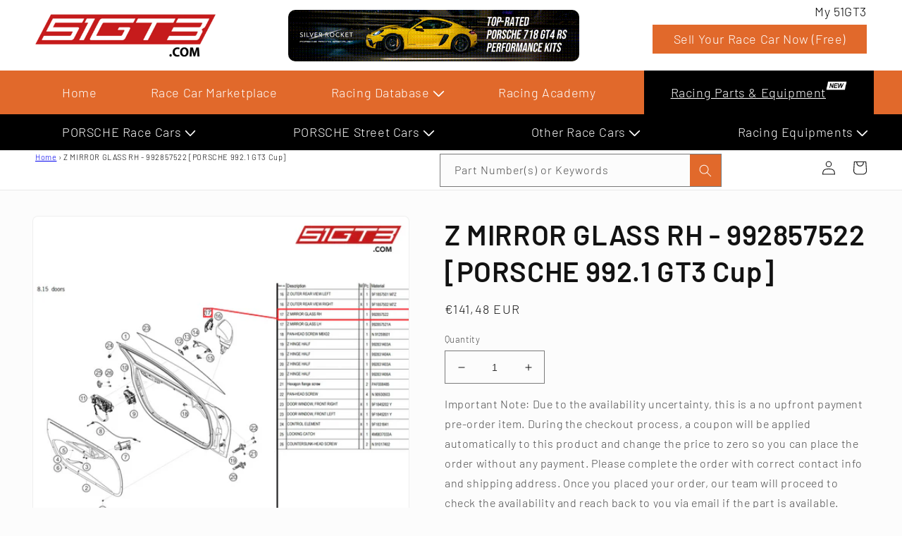

--- FILE ---
content_type: text/html; charset=utf-8
request_url: https://store.51gt3.com/products/z-mirror-glass-rh-992857522-porsche-911-gt3-cup-type-992-gen-1
body_size: 52462
content:















<!doctype html>
<html class="no-js" lang="en">
  <head>
    <meta charset="utf-8">
    <meta http-equiv="X-UA-Compatible" content="IE=edge">
    <meta name="viewport" content="width=device-width,initial-scale=1">
    <meta name="theme-color" content="">
    <meta name="google-site-verification" content="jKQVgqvRUOpDS9lYVJouyW4rfbFmhzxjxjia6pAcnH4" />
    <link rel="canonical" href="https://store.51gt3.com/products/z-mirror-glass-rh-992857522-porsche-911-gt3-cup-type-992-gen-1">
    <link rel="preconnect" href="https://cdn.shopify.com" crossorigin><link rel="icon" type="image/png" href="//store.51gt3.com/cdn/shop/files/Untitled-1.jpg?crop=center&height=32&v=1677124417&width=32"><link rel="preconnect" href="https://fonts.shopifycdn.com" crossorigin><title>
      Z MIRROR GLASS RH - 992857522 [PORSCHE 992.1 GT3 Cup] [51GT3]
</title>

    

    

<meta property="og:site_name" content="51GT3">
<meta property="og:url" content="https://store.51gt3.com/products/z-mirror-glass-rh-992857522-porsche-911-gt3-cup-type-992-gen-1">
<meta property="og:title" content="Z MIRROR GLASS RH - 992857522 [PORSCHE 992.1 GT3 Cup] [51GT3]">
<meta property="og:type" content="product">
<meta property="og:description" content="51GT3.COM is the biggest motorsport web portal in Asia. We started this website because we are a team of professional racing enthusiasts who are dedicated to making the whole race car trading process as smooth and easy as possible."><meta property="og:image" content="http://store.51gt3.com/cdn/shop/files/992857522.png?v=1712901421">
  <meta property="og:image:secure_url" content="https://store.51gt3.com/cdn/shop/files/992857522.png?v=1712901421">
  <meta property="og:image:width" content="1500">
  <meta property="og:image:height" content="1500"><meta property="og:price:amount" content="141,48">
  <meta property="og:price:currency" content="EUR"><meta name="twitter:card" content="summary_large_image">
<meta name="twitter:title" content="Z MIRROR GLASS RH - 992857522 [PORSCHE 992.1 GT3 Cup] [51GT3]">
<meta name="twitter:description" content="51GT3.COM is the biggest motorsport web portal in Asia. We started this website because we are a team of professional racing enthusiasts who are dedicated to making the whole race car trading process as smooth and easy as possible.">


    <script src="//store.51gt3.com/cdn/shop/t/105/assets/global.js?v=149496944046504657681768358688" defer="defer"></script>
    
  <script>window.performance && window.performance.mark && window.performance.mark('shopify.content_for_header.start');</script><meta id="shopify-digital-wallet" name="shopify-digital-wallet" content="/71314342176/digital_wallets/dialog">
<meta name="shopify-checkout-api-token" content="f7fb9af1393cea542393f858aa395b19">
<link rel="alternate" hreflang="x-default" href="https://store.51gt3.com/products/z-mirror-glass-rh-992857522-porsche-911-gt3-cup-type-992-gen-1">
<link rel="alternate" hreflang="en-FR" href="https://store.51gt3.com/products/z-mirror-glass-rh-992857522-porsche-911-gt3-cup-type-992-gen-1">
<link rel="alternate" hreflang="ja-FR" href="https://store.51gt3.com/ja/products/z-mirror-glass-rh-992857522-porsche-911-gt3-cup-type-992-gen-1">
<link rel="alternate" hreflang="fr-FR" href="https://store.51gt3.com/fr/products/z-mirror-glass-rh-992857522-porsche-911-gt3-cup-type-992-gen-1">
<link rel="alternate" hreflang="nl-FR" href="https://store.51gt3.com/nl/products/z-mirror-glass-rh-992857522-porsche-911-gt3-cup-type-992-gen-1">
<link rel="alternate" hreflang="de-FR" href="https://store.51gt3.com/de/products/z-mirror-glass-rh-992857522-porsche-911-gt3-cup-type-992-gen-1">
<link rel="alternate" hreflang="it-FR" href="https://store.51gt3.com/it/products/z-mirror-glass-rh-992857522-porsche-911-gt3-cup-type-992-gen-1">
<link rel="alternate" hreflang="es-FR" href="https://store.51gt3.com/es/products/z-mirror-glass-rh-992857522-porsche-911-gt3-cup-type-992-gen-1">
<link rel="alternate" hreflang="pt-FR" href="https://store.51gt3.com/pt/products/z-mirror-glass-rh-992857522-porsche-911-gt3-cup-type-992-gen-1">
<link rel="alternate" hreflang="zh-Hant-FR" href="https://store.51gt3.com/zh/products/z-mirror-glass-rh-992857522-porsche-911-gt3-cup-type-992-gen-1">
<link rel="alternate" hreflang="pl-FR" href="https://store.51gt3.com/pl/products/z-mirror-glass-rh-992857522-porsche-911-gt3-cup-type-992-gen-1">
<link rel="alternate" type="application/json+oembed" href="https://store.51gt3.com/products/z-mirror-glass-rh-992857522-porsche-911-gt3-cup-type-992-gen-1.oembed">
<script async="async" src="/checkouts/internal/preloads.js?locale=en-FR"></script>
<script id="apple-pay-shop-capabilities" type="application/json">{"shopId":71314342176,"countryCode":"FR","currencyCode":"EUR","merchantCapabilities":["supports3DS"],"merchantId":"gid:\/\/shopify\/Shop\/71314342176","merchantName":"51GT3","requiredBillingContactFields":["postalAddress","email","phone"],"requiredShippingContactFields":["postalAddress","email","phone"],"shippingType":"shipping","supportedNetworks":["visa","masterCard","amex","maestro"],"total":{"type":"pending","label":"51GT3","amount":"1.00"},"shopifyPaymentsEnabled":true,"supportsSubscriptions":true}</script>
<script id="shopify-features" type="application/json">{"accessToken":"f7fb9af1393cea542393f858aa395b19","betas":["rich-media-storefront-analytics"],"domain":"store.51gt3.com","predictiveSearch":true,"shopId":71314342176,"locale":"en"}</script>
<script>var Shopify = Shopify || {};
Shopify.shop = "51gt3-store.myshopify.com";
Shopify.locale = "en";
Shopify.currency = {"active":"EUR","rate":"1.0"};
Shopify.country = "FR";
Shopify.theme = {"name":"Collection View Compare Price By Tom 0114","id":185544999285,"schema_name":"Dawn","schema_version":"7.0.1","theme_store_id":887,"role":"main"};
Shopify.theme.handle = "null";
Shopify.theme.style = {"id":null,"handle":null};
Shopify.cdnHost = "store.51gt3.com/cdn";
Shopify.routes = Shopify.routes || {};
Shopify.routes.root = "/";</script>
<script type="module">!function(o){(o.Shopify=o.Shopify||{}).modules=!0}(window);</script>
<script>!function(o){function n(){var o=[];function n(){o.push(Array.prototype.slice.apply(arguments))}return n.q=o,n}var t=o.Shopify=o.Shopify||{};t.loadFeatures=n(),t.autoloadFeatures=n()}(window);</script>
<script id="shop-js-analytics" type="application/json">{"pageType":"product"}</script>
<script defer="defer" async type="module" src="//store.51gt3.com/cdn/shopifycloud/shop-js/modules/v2/client.init-shop-cart-sync_BN7fPSNr.en.esm.js"></script>
<script defer="defer" async type="module" src="//store.51gt3.com/cdn/shopifycloud/shop-js/modules/v2/chunk.common_Cbph3Kss.esm.js"></script>
<script defer="defer" async type="module" src="//store.51gt3.com/cdn/shopifycloud/shop-js/modules/v2/chunk.modal_DKumMAJ1.esm.js"></script>
<script type="module">
  await import("//store.51gt3.com/cdn/shopifycloud/shop-js/modules/v2/client.init-shop-cart-sync_BN7fPSNr.en.esm.js");
await import("//store.51gt3.com/cdn/shopifycloud/shop-js/modules/v2/chunk.common_Cbph3Kss.esm.js");
await import("//store.51gt3.com/cdn/shopifycloud/shop-js/modules/v2/chunk.modal_DKumMAJ1.esm.js");

  window.Shopify.SignInWithShop?.initShopCartSync?.({"fedCMEnabled":true,"windoidEnabled":true});

</script>
<script>(function() {
  var isLoaded = false;
  function asyncLoad() {
    if (isLoaded) return;
    isLoaded = true;
    var urls = ["\/\/cdn.shopify.com\/proxy\/711366b35c2c5115b58a32dfccc072b36300429d012eb55f0ec60796c081ac4c\/konigle.com\/sf\/profitjs\/c1e78f3f5654470bb73ed36d952ebf53\/init.js?shop=51gt3-store.myshopify.com\u0026sp-cache-control=cHVibGljLCBtYXgtYWdlPTkwMA","https:\/\/na.shgcdn3.com\/pixel-collector.js?shop=51gt3-store.myshopify.com"];
    for (var i = 0; i < urls.length; i++) {
      var s = document.createElement('script');
      s.type = 'text/javascript';
      s.async = true;
      s.src = urls[i];
      var x = document.getElementsByTagName('script')[0];
      x.parentNode.insertBefore(s, x);
    }
  };
  if(window.attachEvent) {
    window.attachEvent('onload', asyncLoad);
  } else {
    window.addEventListener('load', asyncLoad, false);
  }
})();</script>
<script id="__st">var __st={"a":71314342176,"offset":-28800,"reqid":"ec25109e-4911-4e2a-8e4d-42faa6d83290-1769882545","pageurl":"store.51gt3.com\/products\/z-mirror-glass-rh-992857522-porsche-911-gt3-cup-type-992-gen-1","u":"a7390dcbd584","p":"product","rtyp":"product","rid":8368981999939};</script>
<script>window.ShopifyPaypalV4VisibilityTracking = true;</script>
<script id="captcha-bootstrap">!function(){'use strict';const t='contact',e='account',n='new_comment',o=[[t,t],['blogs',n],['comments',n],[t,'customer']],c=[[e,'customer_login'],[e,'guest_login'],[e,'recover_customer_password'],[e,'create_customer']],r=t=>t.map((([t,e])=>`form[action*='/${t}']:not([data-nocaptcha='true']) input[name='form_type'][value='${e}']`)).join(','),a=t=>()=>t?[...document.querySelectorAll(t)].map((t=>t.form)):[];function s(){const t=[...o],e=r(t);return a(e)}const i='password',u='form_key',d=['recaptcha-v3-token','g-recaptcha-response','h-captcha-response',i],f=()=>{try{return window.sessionStorage}catch{return}},m='__shopify_v',_=t=>t.elements[u];function p(t,e,n=!1){try{const o=window.sessionStorage,c=JSON.parse(o.getItem(e)),{data:r}=function(t){const{data:e,action:n}=t;return t[m]||n?{data:e,action:n}:{data:t,action:n}}(c);for(const[e,n]of Object.entries(r))t.elements[e]&&(t.elements[e].value=n);n&&o.removeItem(e)}catch(o){console.error('form repopulation failed',{error:o})}}const l='form_type',E='cptcha';function T(t){t.dataset[E]=!0}const w=window,h=w.document,L='Shopify',v='ce_forms',y='captcha';let A=!1;((t,e)=>{const n=(g='f06e6c50-85a8-45c8-87d0-21a2b65856fe',I='https://cdn.shopify.com/shopifycloud/storefront-forms-hcaptcha/ce_storefront_forms_captcha_hcaptcha.v1.5.2.iife.js',D={infoText:'Protected by hCaptcha',privacyText:'Privacy',termsText:'Terms'},(t,e,n)=>{const o=w[L][v],c=o.bindForm;if(c)return c(t,g,e,D).then(n);var r;o.q.push([[t,g,e,D],n]),r=I,A||(h.body.append(Object.assign(h.createElement('script'),{id:'captcha-provider',async:!0,src:r})),A=!0)});var g,I,D;w[L]=w[L]||{},w[L][v]=w[L][v]||{},w[L][v].q=[],w[L][y]=w[L][y]||{},w[L][y].protect=function(t,e){n(t,void 0,e),T(t)},Object.freeze(w[L][y]),function(t,e,n,w,h,L){const[v,y,A,g]=function(t,e,n){const i=e?o:[],u=t?c:[],d=[...i,...u],f=r(d),m=r(i),_=r(d.filter((([t,e])=>n.includes(e))));return[a(f),a(m),a(_),s()]}(w,h,L),I=t=>{const e=t.target;return e instanceof HTMLFormElement?e:e&&e.form},D=t=>v().includes(t);t.addEventListener('submit',(t=>{const e=I(t);if(!e)return;const n=D(e)&&!e.dataset.hcaptchaBound&&!e.dataset.recaptchaBound,o=_(e),c=g().includes(e)&&(!o||!o.value);(n||c)&&t.preventDefault(),c&&!n&&(function(t){try{if(!f())return;!function(t){const e=f();if(!e)return;const n=_(t);if(!n)return;const o=n.value;o&&e.removeItem(o)}(t);const e=Array.from(Array(32),(()=>Math.random().toString(36)[2])).join('');!function(t,e){_(t)||t.append(Object.assign(document.createElement('input'),{type:'hidden',name:u})),t.elements[u].value=e}(t,e),function(t,e){const n=f();if(!n)return;const o=[...t.querySelectorAll(`input[type='${i}']`)].map((({name:t})=>t)),c=[...d,...o],r={};for(const[a,s]of new FormData(t).entries())c.includes(a)||(r[a]=s);n.setItem(e,JSON.stringify({[m]:1,action:t.action,data:r}))}(t,e)}catch(e){console.error('failed to persist form',e)}}(e),e.submit())}));const S=(t,e)=>{t&&!t.dataset[E]&&(n(t,e.some((e=>e===t))),T(t))};for(const o of['focusin','change'])t.addEventListener(o,(t=>{const e=I(t);D(e)&&S(e,y())}));const B=e.get('form_key'),M=e.get(l),P=B&&M;t.addEventListener('DOMContentLoaded',(()=>{const t=y();if(P)for(const e of t)e.elements[l].value===M&&p(e,B);[...new Set([...A(),...v().filter((t=>'true'===t.dataset.shopifyCaptcha))])].forEach((e=>S(e,t)))}))}(h,new URLSearchParams(w.location.search),n,t,e,['guest_login'])})(!0,!0)}();</script>
<script integrity="sha256-4kQ18oKyAcykRKYeNunJcIwy7WH5gtpwJnB7kiuLZ1E=" data-source-attribution="shopify.loadfeatures" defer="defer" src="//store.51gt3.com/cdn/shopifycloud/storefront/assets/storefront/load_feature-a0a9edcb.js" crossorigin="anonymous"></script>
<script data-source-attribution="shopify.dynamic_checkout.dynamic.init">var Shopify=Shopify||{};Shopify.PaymentButton=Shopify.PaymentButton||{isStorefrontPortableWallets:!0,init:function(){window.Shopify.PaymentButton.init=function(){};var t=document.createElement("script");t.src="https://store.51gt3.com/cdn/shopifycloud/portable-wallets/latest/portable-wallets.en.js",t.type="module",document.head.appendChild(t)}};
</script>
<script data-source-attribution="shopify.dynamic_checkout.buyer_consent">
  function portableWalletsHideBuyerConsent(e){var t=document.getElementById("shopify-buyer-consent"),n=document.getElementById("shopify-subscription-policy-button");t&&n&&(t.classList.add("hidden"),t.setAttribute("aria-hidden","true"),n.removeEventListener("click",e))}function portableWalletsShowBuyerConsent(e){var t=document.getElementById("shopify-buyer-consent"),n=document.getElementById("shopify-subscription-policy-button");t&&n&&(t.classList.remove("hidden"),t.removeAttribute("aria-hidden"),n.addEventListener("click",e))}window.Shopify?.PaymentButton&&(window.Shopify.PaymentButton.hideBuyerConsent=portableWalletsHideBuyerConsent,window.Shopify.PaymentButton.showBuyerConsent=portableWalletsShowBuyerConsent);
</script>
<script>
  function portableWalletsCleanup(e){e&&e.src&&console.error("Failed to load portable wallets script "+e.src);var t=document.querySelectorAll("shopify-accelerated-checkout .shopify-payment-button__skeleton, shopify-accelerated-checkout-cart .wallet-cart-button__skeleton"),e=document.getElementById("shopify-buyer-consent");for(let e=0;e<t.length;e++)t[e].remove();e&&e.remove()}function portableWalletsNotLoadedAsModule(e){e instanceof ErrorEvent&&"string"==typeof e.message&&e.message.includes("import.meta")&&"string"==typeof e.filename&&e.filename.includes("portable-wallets")&&(window.removeEventListener("error",portableWalletsNotLoadedAsModule),window.Shopify.PaymentButton.failedToLoad=e,"loading"===document.readyState?document.addEventListener("DOMContentLoaded",window.Shopify.PaymentButton.init):window.Shopify.PaymentButton.init())}window.addEventListener("error",portableWalletsNotLoadedAsModule);
</script>

<script type="module" src="https://store.51gt3.com/cdn/shopifycloud/portable-wallets/latest/portable-wallets.en.js" onError="portableWalletsCleanup(this)" crossorigin="anonymous"></script>
<script nomodule>
  document.addEventListener("DOMContentLoaded", portableWalletsCleanup);
</script>

<script id='scb4127' type='text/javascript' async='' src='https://store.51gt3.com/cdn/shopifycloud/privacy-banner/storefront-banner.js'></script><link id="shopify-accelerated-checkout-styles" rel="stylesheet" media="screen" href="https://store.51gt3.com/cdn/shopifycloud/portable-wallets/latest/accelerated-checkout-backwards-compat.css" crossorigin="anonymous">
<style id="shopify-accelerated-checkout-cart">
        #shopify-buyer-consent {
  margin-top: 1em;
  display: inline-block;
  width: 100%;
}

#shopify-buyer-consent.hidden {
  display: none;
}

#shopify-subscription-policy-button {
  background: none;
  border: none;
  padding: 0;
  text-decoration: underline;
  font-size: inherit;
  cursor: pointer;
}

#shopify-subscription-policy-button::before {
  box-shadow: none;
}

      </style>
<script id="sections-script" data-sections="header,footer" defer="defer" src="//store.51gt3.com/cdn/shop/t/105/compiled_assets/scripts.js?v=20568"></script>
<script>window.performance && window.performance.mark && window.performance.mark('shopify.content_for_header.end');</script>
  





  <script type="text/javascript">
    
      window.__shgMoneyFormat = window.__shgMoneyFormat || {"EUR":{"currency":"EUR","currency_symbol":"€","currency_symbol_location":"left","decimal_places":2,"decimal_separator":",","thousands_separator":"."},"USD":{"currency":"USD","currency_symbol":"$","currency_symbol_location":"left","decimal_places":2,"decimal_separator":",","thousands_separator":"."}};
    
    window.__shgCurrentCurrencyCode = window.__shgCurrentCurrencyCode || {
      currency: "EUR",
      currency_symbol: "€",
      decimal_separator: ".",
      thousands_separator: ",",
      decimal_places: 2,
      currency_symbol_location: "left"
    };
  </script>





    <style data-shopify>
      @font-face {
  font-family: Barlow;
  font-weight: 300;
  font-style: normal;
  font-display: swap;
  src: url("//store.51gt3.com/cdn/fonts/barlow/barlow_n3.206528b4d5c1d7c8b773c9376794cb533f489be9.woff2") format("woff2"),
       url("//store.51gt3.com/cdn/fonts/barlow/barlow_n3.a544de05c3416237e224288914a6a613a71847c4.woff") format("woff");
}

      @font-face {
  font-family: Barlow;
  font-weight: 700;
  font-style: normal;
  font-display: swap;
  src: url("//store.51gt3.com/cdn/fonts/barlow/barlow_n7.691d1d11f150e857dcbc1c10ef03d825bc378d81.woff2") format("woff2"),
       url("//store.51gt3.com/cdn/fonts/barlow/barlow_n7.4fdbb1cb7da0e2c2f88492243ffa2b4f91924840.woff") format("woff");
}

      @font-face {
  font-family: Barlow;
  font-weight: 300;
  font-style: italic;
  font-display: swap;
  src: url("//store.51gt3.com/cdn/fonts/barlow/barlow_i3.4783fd1f60951ef39613b402b9af04f0db035ad6.woff2") format("woff2"),
       url("//store.51gt3.com/cdn/fonts/barlow/barlow_i3.be8b84cf2b6f2c566ef976fc59c7690df6cafae7.woff") format("woff");
}

      @font-face {
  font-family: Barlow;
  font-weight: 700;
  font-style: italic;
  font-display: swap;
  src: url("//store.51gt3.com/cdn/fonts/barlow/barlow_i7.50e19d6cc2ba5146fa437a5a7443c76d5d730103.woff2") format("woff2"),
       url("//store.51gt3.com/cdn/fonts/barlow/barlow_i7.47e9f98f1b094d912e6fd631cc3fe93d9f40964f.woff") format("woff");
}

      @font-face {
  font-family: Barlow;
  font-weight: 600;
  font-style: normal;
  font-display: swap;
  src: url("//store.51gt3.com/cdn/fonts/barlow/barlow_n6.329f582a81f63f125e63c20a5a80ae9477df68e1.woff2") format("woff2"),
       url("//store.51gt3.com/cdn/fonts/barlow/barlow_n6.0163402e36247bcb8b02716880d0b39568412e9e.woff") format("woff");
}


      :root {
        --font-body-family: Barlow, sans-serif;
        --font-body-style: normal;
        --font-body-weight: 300;
        --font-body-weight-bold: 600;

        --font-heading-family: Barlow, sans-serif;
        --font-heading-style: normal;
        --font-heading-weight: 600;

        --font-body-scale: 1.0;
        --font-heading-scale: 1.0;

        --color-base-text: 18, 18, 18;
        --color-shadow: 18, 18, 18;
        --color-base-background-1: 252, 252, 252;
        --color-base-background-2: 243, 243, 243;
        --color-base-solid-button-labels: 252, 252, 252;
        --color-base-outline-button-labels: 18, 18, 18;
        --color-base-accent-1: 225, 105, 43;
        --color-base-accent-2: 57, 57, 57;
        --payment-terms-background-color: #fcfcfc;

        --gradient-base-background-1: #fcfcfc;
        --gradient-base-background-2: #f3f3f3;
        --gradient-base-accent-1: #e1692b;
        --gradient-base-accent-2: #393939;

        --media-padding: px;
        --media-border-opacity: 0.05;
        --media-border-width: 1px;
        --media-radius: 8px;
        --media-shadow-opacity: 0.0;
        --media-shadow-horizontal-offset: 0px;
        --media-shadow-vertical-offset: 4px;
        --media-shadow-blur-radius: 5px;
        --media-shadow-visible: 0;

        --page-width: 140rem;
        --page-width-margin: 0rem;

        --product-card-image-padding: 0.8rem;
        --product-card-corner-radius: 0.8rem;
        --product-card-text-alignment: left;
        --product-card-border-width: 0.1rem;
        --product-card-border-opacity: 0.05;
        --product-card-shadow-opacity: 0.0;
        --product-card-shadow-visible: 0;
        --product-card-shadow-horizontal-offset: 0.0rem;
        --product-card-shadow-vertical-offset: 0.0rem;
        --product-card-shadow-blur-radius: 1.0rem;

        --collection-card-image-padding: 0.0rem;
        --collection-card-corner-radius: 0.0rem;
        --collection-card-text-alignment: left;
        --collection-card-border-width: 0.0rem;
        --collection-card-border-opacity: 0.1;
        --collection-card-shadow-opacity: 0.0;
        --collection-card-shadow-visible: 0;
        --collection-card-shadow-horizontal-offset: 0.0rem;
        --collection-card-shadow-vertical-offset: 0.4rem;
        --collection-card-shadow-blur-radius: 0.5rem;

        --blog-card-image-padding: 0.0rem;
        --blog-card-corner-radius: 0.0rem;
        --blog-card-text-alignment: left;
        --blog-card-border-width: 0.0rem;
        --blog-card-border-opacity: 0.1;
        --blog-card-shadow-opacity: 0.0;
        --blog-card-shadow-visible: 0;
        --blog-card-shadow-horizontal-offset: 0.0rem;
        --blog-card-shadow-vertical-offset: 0.4rem;
        --blog-card-shadow-blur-radius: 0.5rem;

        --badge-corner-radius: 4.0rem;

        --popup-border-width: 1px;
        --popup-border-opacity: 0.1;
        --popup-corner-radius: 0px;
        --popup-shadow-opacity: 0.0;
        --popup-shadow-horizontal-offset: 0px;
        --popup-shadow-vertical-offset: 4px;
        --popup-shadow-blur-radius: 5px;

        --drawer-border-width: 1px;
        --drawer-border-opacity: 0.1;
        --drawer-shadow-opacity: 0.0;
        --drawer-shadow-horizontal-offset: 0px;
        --drawer-shadow-vertical-offset: 4px;
        --drawer-shadow-blur-radius: 5px;

        --spacing-sections-desktop: 0px;
        --spacing-sections-mobile: 0px;

        --grid-desktop-vertical-spacing: 8px;
        --grid-desktop-horizontal-spacing: 8px;
        --grid-mobile-vertical-spacing: 4px;
        --grid-mobile-horizontal-spacing: 4px;

        --text-boxes-border-opacity: 0.1;
        --text-boxes-border-width: 0px;
        --text-boxes-radius: 0px;
        --text-boxes-shadow-opacity: 0.0;
        --text-boxes-shadow-visible: 0;
        --text-boxes-shadow-horizontal-offset: 0px;
        --text-boxes-shadow-vertical-offset: 4px;
        --text-boxes-shadow-blur-radius: 5px;

        --buttons-radius: 8px;
        --buttons-radius-outset: 9px;
        --buttons-border-width: 1px;
        --buttons-border-opacity: 1.0;
        --buttons-shadow-opacity: 0.0;
        --buttons-shadow-visible: 0;
        --buttons-shadow-horizontal-offset: 0px;
        --buttons-shadow-vertical-offset: 4px;
        --buttons-shadow-blur-radius: 5px;
        --buttons-border-offset: 0.3px;

        --inputs-radius: 0px;
        --inputs-border-width: 1px;
        --inputs-border-opacity: 0.55;
        --inputs-shadow-opacity: 0.0;
        --inputs-shadow-horizontal-offset: 0px;
        --inputs-margin-offset: 0px;
        --inputs-shadow-vertical-offset: 4px;
        --inputs-shadow-blur-radius: 5px;
        --inputs-radius-outset: 0px;

        --variant-pills-radius: 8px;
        --variant-pills-border-width: 1px;
        --variant-pills-border-opacity: 0.55;
        --variant-pills-shadow-opacity: 0.0;
        --variant-pills-shadow-horizontal-offset: 0px;
        --variant-pills-shadow-vertical-offset: 4px;
        --variant-pills-shadow-blur-radius: 5px;
      }

      *,
      *::before,
      *::after {
        box-sizing: inherit;
      }

      html {
        box-sizing: border-box;
        font-size: calc(var(--font-body-scale) * 62.5%);
        height: 100%;
      }

      body {
        display: grid;
        grid-template-rows: auto auto 1fr auto;
        grid-template-columns: 100%;
        min-height: 100%;
        margin: 0;
        font-size: 1.5rem;
        letter-spacing: 0.06rem;
        line-height: calc(1 + 0.8 / var(--font-body-scale));
        font-family: var(--font-body-family);
        font-style: var(--font-body-style);
        font-weight: var(--font-body-weight);
      }

      @media screen and (min-width: 750px) {
        body {
          font-size: 1.6rem;
        }
      }
    </style>

    <link href="//store.51gt3.com/cdn/shop/t/105/assets/base.css?v=103948189310565113701768358688" rel="stylesheet" type="text/css" media="all" />
<link rel="preload" as="font" href="//store.51gt3.com/cdn/fonts/barlow/barlow_n3.206528b4d5c1d7c8b773c9376794cb533f489be9.woff2" type="font/woff2" crossorigin><link rel="preload" as="font" href="//store.51gt3.com/cdn/fonts/barlow/barlow_n6.329f582a81f63f125e63c20a5a80ae9477df68e1.woff2" type="font/woff2" crossorigin><link rel="stylesheet" href="//store.51gt3.com/cdn/shop/t/105/assets/component-predictive-search.css?v=83512081251802922551768358688" media="print" onload="this.media='all'"><script>document.documentElement.className = document.documentElement.className.replace('no-js', 'js');
    if (Shopify.designMode) {
      document.documentElement.classList.add('shopify-design-mode');
    }
    </script>
  
  

<script type="text/javascript">
  
    window.SHG_CUSTOMER = null;
  
</script>








<!-- BEGIN app block: shopify://apps/sa-request-a-quote/blocks/app-embed-block/56d84fcb-37c7-4592-bb51-641b7ec5eef0 -->


<script type="text/javascript">
    var config = {"settings":{"app_url":"https:\/\/quote.globosoftware.net","shop_url":"51gt3-store.myshopify.com","domain":"store.51gt3.com","front_shop_url":"store.51gt3.com","collection_enable":"0","product_enable":"2","rfq_page":"request-for-quote","rfq_history":"quotes-history","lang_translations":[],"lang_translationsFormbuilder":[],"translation_default":{"button":"Add to Quote","popupsuccess":"The product %s is added to your quote.","popupproductselection":"Products selection","popupreviewinformation":"Review information","popupcontactinformation":"Contact information","popupcontinue":"Continue Shopping","popupviewquote":"View Quote","popupnextstep":"Next step","popuppreviousstep":"Previous step","productsubheading":"Enter your quote quantity for each variant","popupcontactinformationheading":"Contact information","popupcontactinformationsubheading":"In order to reach out to you we would like to know a bit more about you.","popupback":"Back","popupupdate":"Update","popupproducts":"Products","popupproductssubheading":"The following products will be added to your quote request","popupthankyou":"Thank you","toast_message":"Product added to quote","pageempty":"Your quote is currently empty.","pagebutton":"Submit Request","pagesubmitting":"Submitting Request","pagesuccess":"Thank you for submitting a request a quote!","pagecontinueshopping":"Continue Shopping","pageimage":"","pageproduct":"Product","pagevendor":"Vendor","pagesku":"SKU","pageoption":"Option","pagequantity":"Quantity","pageprice":"Price","pageremove":"Remove","error_messages":{"required":"Please fill in this field","invalid_name":"Invalid name","invalid_email":"Invalid email","invalid_phone":"Invalid phone","file_size_limit":"File size exceed limit","file_not_allowed":"File extension is not allowed","required_captcha":"Please verify captcha"},"historylogin":"You have to {login|login} to use Quote history feature.","historyempty":"You haven't placed any quote yet.","historyaccount":"Account Information","historycustomer":"Customer Name","historyid":"","historydate":"Date","historyitems":"Items","historyaction":"Action","historyview":"View","login_to_show_price_button":"Login to see price","message_toast":"Product added to quote"},"show_buynow":2,"show_atc":2,"show_price":2,"convert_cart_enable":"2","redirectUrl":"","message_type_afteratq":"popup_form","require_login":0,"login_to_show_price":1,"login_to_show_price_button_background":"#000","login_to_show_price_button_text_color":"#fff","selector":{"buynow_selector":".buynow_selector","addtocart_selector":".addtocart_selector","price_selector":".price_selector"},"money_format":"€","money_format_full":"€{{amount_with_comma_separator}}","rules":{"all":{"enable":false},"manual":{"enable":true,"manual_products":null},"automate":{"enable":false,"automate_rule":[{"value":null,"where":"NOT_EQUALS","select":"TITLE"}],"automate_operator":"and"}},"hide_price_rule":{"manual":{"ids":[]},"automate":{"operator":"and","rule":[{"select":"TITLE","value":null,"where":"CONTAINS"}]}},"settings":{"historylogin":"You have to {login|login} to use Quote history feature."},"file_extension":["pdf","jpg","jpeg","psd"],"reCAPTCHASiteKey":"","product_field_display":["option"],"form_elements":[{"id":420749,"form_id":21136,"code":"name","type":"text","subtype":null,"label":"Name","default":null,"placeholder":"Enter your name","className":null,"maxlength":null,"rows":null,"required":1,"validate":null,"allow_multiple":null,"width":"50","description":null,"created_at":"2023-05-09 02:46:14","updated_at":"2023-05-09 02:46:14"},{"id":420750,"form_id":21136,"code":"Race Car Model","type":"select","subtype":null,"label":"Race Car Model","default":"[{\"label\":\"GT4 RS\",\"value\":\"GT4 RS\",\"selected\":false},{\"label\":\"GT4\",\"value\":\"GT4\",\"selected\":false},{\"label\":\"GT3\",\"value\":\"GT3\",\"selected\":false}]","placeholder":null,"className":null,"maxlength":null,"rows":null,"required":1,"validate":null,"allow_multiple":null,"width":"50","description":null,"created_at":"2023-05-09 02:46:14","updated_at":"2023-05-09 02:46:14"},{"id":420751,"form_id":21136,"code":"email","type":"text","subtype":null,"label":"Email","default":null,"placeholder":"Enter your email","className":null,"maxlength":null,"rows":null,"required":1,"validate":null,"allow_multiple":null,"width":"100","description":null,"created_at":"2023-05-09 02:46:14","updated_at":"2023-05-09 02:46:14"},{"id":420752,"form_id":21136,"code":"message","type":"textarea","subtype":null,"label":"Your Message","default":null,"placeholder":"Enter Additional Message to Yichen","className":null,"maxlength":null,"rows":null,"required":0,"validate":null,"allow_multiple":null,"width":"100","description":null,"created_at":"2023-05-09 02:46:14","updated_at":"2023-05-09 02:46:14"}],"quote_widget_enable":true,"quote_widget_action":"open_quote_popup","quote_widget_icon":"","quote_widget_label":"Quote ({numOfItem})","quote_widget_background":"#000","quote_widget_color":"#fff","quote_widget_position":"#000","enable_custom_price":"0","button_background":"","button_color":"","buttonfont":"px","popup_primary_bg_color":"#5b227d"}}
    window.GRFQConfigs = window.GRFQConfigs || {};
    
    GRFQConfigs.classes = {
        rfqButton: 'rfq-btn',
        rfqCollectionButton: 'rfq-collection-btn',
        rfqCartButton: 'rfq-btn-cart',
        rfqLoginButton: 'grfq-login-to-see-price-btn',
        rfqTheme: 'rfq-theme',
        rfqHidden: 'rfq-hidden',
        rfqHidePrice: 'GRFQHidePrice',
        rfqHideAtcBtn: 'GRFQHideAddToCartButton',
        rfqHideBuynowBtn: 'GRFQHideBuyNowButton',
        rfqCollectionContent: 'rfq-collection-content',
        rfqCollectionLoaded: 'rfq-collection-loaded',
        rfqCollectionItem: 'rfq-collection-item',
        rfqCollectionVariantSelector: 'rfq-variant-id',
        rfqSingleProductForm: 'rfq-product-form',
        rfqCollectionProductForm: 'rfq-collection-form',
        rfqFeatureProductForm: 'rfq-feature-form',
        rfqQuickviewProductForm: 'rfq-quickview-form',
        rfqCollectionActivator: 'rfq-variant-selector'
    }
    GRFQConfigs.selector = {
        productForm: [
            ".home-product form[action*=\"/cart/add\"]",
            ".shop-product form[action*=\"/cart/add\"]",
            "#shopify-section-featured-product form[action*=\"/cart/add\"]",
            "form.apb-product-form",
            ".product-form__buy-buttons form[action*=\"/cart/add\"]",
            "product-form form[action*=\"/cart/add\"]",
            ".product-form form[action*=\"/cart/add\"]",
            ".product-page form[action*=\"/cart/add\"]",
            ".product-add form[action*=\"/cart/add\"]",
            "[id*=\"ProductSection--\"] form[action*=\"/cart/add\"]",
            "form#add-to-cart-form",
            "form.sf-cart__form",
            "form.productForm",
            "form.product-form",
            "form.product-single__form",
            "form.shopify-product-form:not(#product-form-installment)",
            "form.atc-form",
            "form.atc-form-mobile",
            "form[action*=\"/cart/add\"]:not([hidden]):not(#product-form-installment)"
        ],
        addtocart_selector: "#shopify_add_to_cart,.product-form .btn-cart,.js-product-button-add-to-cart,.shopify-product-form .btn-addtocart,#product-add-to-cart,.shopify-product-form .add_to_cart,.product-details__add-to-cart-button,.shopify-product-form .product-submit,.product-form__cart-buttons,.shopify-product-form input[type=\"submit\"],.js-product-form button[type=\"submit\"],form.product-purchase-form button[type=\"submit\"],#addToCart,#AddToCart,[data-btn-type=\"add-to-cart\"],.default-cart-button__button,.shopify-product-form button[data-add-to-cart],form[data-product-form] .add-to-cart-btn,.product__submit__add,.product-form .add-to-cart-button,.product-form__cart-submit,.shopify-product-form button[data-product-add],#AddToCart--product-template,.product-buy-buttons--cta,.product-form__add-btn,form[data-type=\"add-to-cart-form\"] .product__add-to-cart,.productForm .productForm-submit,.ProductForm__AddToCart,.shopify-product-form .btn--add-to-cart,.ajax-product-form button[data-add-to-cart],.shopify-product-form .product__submit__add,form[data-product-form] .add-to-cart,.product-form .product__submit__add,.shopify-product-form button[type=\"submit\"][data-add-button],.product-form .product-form__add-button,.product-form__submit,.product-single__form .add-to-cart,form#AddToCartForm button#AddToCart,form.shopify-product-form button.add-to-cart,form[action*=\"/cart/add\"] [name=\"add\"],form[action*=\"/cart/add\"] button#AddToCartDesk, form[data-product-form] button[data-product-add], .product-form--atc-button[data-product-atc], .globo-validationForm, button.single_add_to_cart_button, input#AddToCart-product-template, button[data-action=\"add-to-cart\"], .product-details-wrapper .add-to-cart input, form.product-menu-form .product-menu-button[data-product-menu-button-atc], .product-add input#AddToCart, #product-content #add-to-cart #addToCart, .product-form-submit-wrap .add-to-cart-button, .productForm-block .productForm-submit, .btn-wrapper-c .add, .product-submit input.add-to-cart, .form-element-quantity-submit .form-element-submit-button, .quantity-submit-row__submit input, form#AddToCartForm .product-add input#addToCart, .product__form .product__add-to-cart, #product-description form .product-add .add, .product-add input.button.product-add-available, .globo__validation-default, #product-area .product-details-wrapper .options .selector-wrapper .submit,.product_type_simple add_to_cart_button,.pr_atc,.js-product-button-add-to-cart,.product-cta,.tt-btn-addtocart,.product-card-interaction,.product-item__quick-form,.product--quick-add,.btn--quick[data-add-to-cart],.product-card-btn__btn,.productitem--action-atc,.quick-add-btn,.quick-add-button,.product-item__quick-add-button,add-to-cart,.cartButton,.product_after_shop_loop_buttons,.quick-buy-product-form .pb-button-shadow,.product-form__submit,.quick-add__submit,.product__submit__add,form #AddToCart-product-template, form #AddToCart, form #addToCart-product-template, form .product__add-to-cart-button, form .product-form__cart-submit, form .add-to-cart, form .cart-functions > button, form .productitem--action-atc, form .product-form--atc-button, form .product-menu-button-atc, form .product__add-to-cart, form .add-to-cart-button, form #addToCart, form .product-detail__form__action > button, form .product-form-submit-wrap > input, form .product-form input[type=\"submit\"], form input.submit, form .add_to_cart, form .product-item-quick-shop, form #add-to-cart, form .productForm-submit, form .add-to-cart-btn, form .product-single__add-btn, form .quick-add--add-button, form .product-page--add-to-cart, form .addToCart, form .product-form .form-actions, form .button.add, form button#add, form .addtocart, form .AddtoCart, form .product-add input.add, form button#purchase, form[action*=\"/cart/add\"] button[type=\"submit\"], form .product__form button[type=\"submit\"], form #AddToCart--product-template",
        addToCartTextElement: "[data-add-to-cart-text], [data-button-text], .button-text, *:not(.icon):not(.spinner):not(.no-js):not(.spinner-inner-1):not(.spinner-inner-2):not(.spinner-inner-3)",
        collectionProductForm: ".spf-product__form, form[action*=\"/cart/add\"]",
        collectionAddToCartSelector: ".collectionPreorderAddToCartBtn, [type=\"submit\"]:not(.quick-add__submit), [name=\"add\"]:not(.quick-add__submit), .add-to-cart-btn, .pt-btn-addtocart, .js-add-to-cart, .tt-btn-addtocart, .spf-product__form-btn-addtocart, .ProductForm__AddToCart, button.gt_button.gt_product-button--add-to-cart, .button--addToCart",
        productCollectionItem: ".grid__item, .product-item, .card > .card__content .card__information,.collection-product-card,.sf__pcard,.product-item__content,.products .product-col,.pr_list_item,.pr_grid_item,.product-wrap,.tt-layout-product-item .tt-product,.products-grid .grid-item,.product-grid .indiv-product, .product-list [data-product-item],.product-list .product-block,.collection-products .collection-product,.collection__grid-loop .product-index,.product-thumbnail[data-product-thumbnail],.filters-results .product-list .card,.product-loop .product-index,#main-collection-product-grid .product-index,.collection-container .product,.featured-collection .product,.collection__grid-item,.collection-product,[data-product-grid-item],.product-grid-item.product-grid-item--featured,.collection__products .product-grid-item, .collection-alternating-product,.product-list-item, .collection-product-grid [class*=\"column\"],.collection-filters .product-grid-item, .featured-collection__content .featured-collection__item,.collection-grid .grid-item.grid-product,#CollectionProductGrid .collection-list li,.collection__products .product-item,.collection__products .product-item,#main-collection-product-grid .product-loop__item,.product-loop .product-loop__item, .products #ajaxSection c:not(.card-price),#main-collection-products .product,.grid.gap-theme > li,.mainCollectionProductGrid .grid .block-product,.collection-grid-main .items-start > .block, .s-collection__products .c-product-item,.products-grid .product,[data-section-type=\"collection\"] .group.block,.blocklayout .block.product,.sf__pcard,.product-grid .product-block,.product-list .product-block .product-block__inner, .collection.grid .product-item .product-item__wrapper,.collection--body--grid .product--root,.o-layout__item .product-card,.productgrid--items .productgrid--item .productitem,.box__collection,.collection-page__product,.collection-grid__row .product-block .product-block__inner,.ProductList .Grid__Cell .ProductItem .ProductItem__Wrapper,.items .item .item__inner,.grid-flex .product-block,.product-loop .product,.collection__products .product-tile,.product-list .product-item, .product-grid .grid-item .grid-item__content,.collection .product-item, .collection__grid .product-card .product-card-info,.collection-list .block,.collection__products .product-item,.product--root[data-product-view=grid],.grid__wrapper .product-loop__item,.collection__list-item, #CollectionSection .grid-uniform .grid-item, #shopify-section-collection-template .product-item, .collections__products .featured-collections__item, .collection-grid-section:not(.shopify-section),.spf-product-card,.product-grid-item,.productitem, .type-product-grid-item, .product-details, .featured-product-content",
        productCollectionHref: "h3[data-href*=\"/products/\"], div[data-href*=\"/products/\"], a.product-block__link[href*=\"/products/\"], a.indiv-product__link[href*=\"/products/\"], a.thumbnail__link[href*=\"/products/\"], a.product-item__link[href*=\"/products/\"], a.product-card__link[href*=\"/products/\"], a.product-card-link[href*=\"/products/\"], a.product-block__image__link[href*=\"/products/\"], a.stretched-link[href*=\"/products/\"], a.grid-product__link[href*=\"/products/\"], a.product-grid-item--link[href*=\"/products/\"], a.product-link[href*=\"/products/\"], a.product__link[href*=\"/products/\"], a.full-unstyled-link[href*=\"/products/\"], a.grid-item__link[href*=\"/products/\"], a.grid-product__link[href*=\"/products/\"], a[data-product-page-link][href*=\"/products/\"], a[href*=\"/products/\"]:not(.logo-bar__link,.ButtonGroup__Item.Button,.menu-promotion__link,.site-nav__link,.mobile-nav__link,.hero__sidebyside-image-link,.announcement-link,.breadcrumbs-list__link,.single-level-link,.d-none,.icon-twitter,.icon-facebook,.icon-pinterest,#btn,.list-menu__item.link.link--tex,.btnProductQuickview,.index-banner-slides-each,.global-banner-switch,.sub-nav-item-link,.announcement-bar__link)",
        quickViewSelector: "a.quickview-icon.quickview, .qv-icon, .previewer-button, .sca-qv-button, .product-item__action-button[data-action=\"open-modal\"], .boost-pfs-quickview-btn, .collection-product[data-action=\"show-product\"], button.product-item__quick-shop-button, .product-item__quick-shop-button-wrapper, .open-quick-view, .product-item__action-button[data-action=\"open-modal\"], .tt-btn-quickview, .product-item-quick-shop .available, .quickshop-trigger, .productitem--action-trigger:not(.productitem--action-atc), .quick-product__btn, .thumbnail, .quick_shop, a.sca-qv-button, .overlay, .quick-view, .open-quick-view, [data-product-card-link], a[rel=\"quick-view\"], a.quick-buy, div.quickview-button > a, .block-inner a.more-info, .quick-shop-modal-trigger, a.quick-view-btn, a.spo-quick-view, div.quickView-button, a.product__label--quick-shop, span.trigger-quick-view, a.act-quickview-button, a.product-modal, [data-quickshop-full], [data-quickshop-slim], [data-quickshop-trigger], .quick_view_btn, .js-quickview-trigger, [id*=\"quick-add-template\"], .js-quickbuy-button",
        quickViewProductForm: ".qv-form, .qview-form, .description-wrapper_content, .wx-product-wrapper, #sca-qv-add-item-form, .product-form, #boost-pfs-quickview-cart-form, .product.preview .shopify-product-form, .product-details__form, .gfqv-product-form, #ModalquickView form#modal_quick_view, .quick_view_form, .product_form, .quick-buy__product-form, .quick-shop-modal form[action*=\"/cart/add\"], #quick-shop-modal form[action*=\"/cart/add\"], .white-popup.quick-view form[action*=\"/cart/add\"], .quick-view form[action*=\"/cart/add\"], [id*=\"QuickShopModal-\"] form[action*=\"/cart/add\"], .quick-shop.active form[action*=\"/cart/add\"], .quick-view-panel form[action*=\"/cart/add\"], .content.product.preview form[action*=\"/cart/add\"], .quickView-wrap form[action*=\"/cart/add\"], .quick-modal form[action*=\"/cart/add\"], #colorbox form[action*=\"/cart/add\"], .product-quick-view form[action*=\"/cart/add\"], .quickform, .modal--quickshop-full, .modal--quickshop form[action*=\"/cart/add\"], .quick-shop-form, .fancybox-inner form[action*=\"/cart/add\"], #quick-view-modal form[action*=\"/cart/add\"], [data-product-modal] form[action*=\"/cart/add\"], .modal--quick-shop.modal--is-active form[action*=\"/cart/add\"]",
        searchResultSelector: ".predictive-search, .search__results__products, .search-bar__results, .predictive-search-results, #PredictiveResults, .search-results-panel, .search-flydown--results, .header-search-results-wrapper, .main_search__popup",
        searchResultItemSelector: ".predictive-search__list-item, .predictive-search__results-list li, ul li, .product-item, .search-bar__results-products .mini-product, .search__product-loop li, .grid-item, .grid-product, .search--result-group .row, .search-flydown--product, .predictive-search-group .grid, .main-search-result, .search-result",
        price_selector: ".sf__pcard-price,.shopify-Price-amount,#price_ppr,.product-page-info__price,.tt-price,.price-box,.product__price-container,.product-meta__price-list-container,.product-item-meta__price-list-container,.collection-product-price,.product__grid__price,.product-grid-item__price,.product-price--wrapper,.price__current,.product-loop-element__price,.product-block__price,[class*=\"product-card-price\"],.ProductMeta__PriceList,.ProductItem__PriceList,.product-detail__price,.price_wrapper,.product__price__wrap,[data-price-wrapper],.product-item__price-list,.product-single__prices,.product-block--price,.product-page--pricing,.current-price,.product-prices,.product-card-prices,.product-price-block,product-price-root,.product--price-container,.product-form__prices,.product-loop__price,.card-price,.product-price-container,.product_after_shop_loop_price,.main-product__price,.product-block-price,span[data-product-price],.block-price,product-price,.price-wrapper,.price__container,#ProductPrice-product-template,#ProductPrice,.product-price,.product__price—reg,#productPrice-product-template,.product__current-price,.product-thumb-caption-price-current,.product-item-caption-price-current,.grid-product__price,.product__price,span.price:not(.mini-cart__content .price),span.product-price,.productitem--price,.product-pricing,span.money,.product-item__price,.product-list-item-price,p.price,div.price,.product-meta__prices,div.product-price,span#price,.price.money,h3.price,a.price,.price-area,.product-item-price,.pricearea,.collectionGrid .collectionBlock-info > p,#ComparePrice,.product--price-wrapper,.product-page--price-wrapper,.color--shop-accent.font-size--s.t--meta.f--main,.ComparePrice,.ProductPrice,.prodThumb .title span:last-child,.product-single__price-product-template,.product-info-price,.price-money,.prod-price,#price-field,.product-grid--price,.prices,.pricing,#product-price,.money-styling,.compare-at-price,.product-item--price,.card__price,.product-card__price,.product-price__price,.product-item__price-wrapper,.product-single__price,.grid-product__price-wrap,a.grid-link p.grid-link__meta,dl.price,.mini-product__price,.predictive-search__price",
        buynow_selector: ".shopify-payment-button",
        quantity_selector: "[name=\"quantity\"], input.quantity, [name=\"qty\"]",
        variantSelector: ".product-form__variants, .ga-product_variant_select, select[name=\"id\"], input[name=\"id\"], .qview-variants > select, select[name=\"id[]\"], input[name=\"grfqId\"], select[name=\"idGlobo\"]",
        variantActivator: ".product-form__chip-wrapper, .product__swatches [data-swatch-option], .swatch__container .swatch__option, .gf_swatches .gf_swatch, .product-form__controls-group-options select, ul.clickyboxes li, .pf-variant-select, ul.swatches-select li, .product-options__value, .form-check-swatch, button.btn.swatch select.product__variant, .pf-container a, button.variant.option, ul.js-product__variant--container li, .variant-input, .product-variant > ul > li  ,.input--dropdown, .HorizontalList > li, .product-single__swatch__item, .globo-swatch-list ul.value > .select-option, .form-swatch-item, .selector-wrapper select, select.pf-input, ul.swatches-select > li.nt-swatch.swatch_pr_item, ul.gfqv-swatch-values > li, .lh-swatch-select, .swatch-image, .variant-image-swatch, #option-size, .selector-wrapper .replaced, .regular-select-content > .regular-select-item, .radios--input, ul.swatch-view > li > .swatch-selector ,.single-option-selector, .swatch-element input, [data-product-option], .single-option-selector__radio, [data-index^=\"option\"], .SizeSwatchList input, .swatch-panda input[type=radio], .swatch input, .swatch-element input[type=radio], select[id*=\"product-select-\"], select[id|=\"product-select-option\"], [id|=\"productSelect-product\"], [id|=\"ProductSelect-option\"],select[id|=\"product-variants-option\"],select[id|=\"sca-qv-product-selected-option\"],select[id*=\"product-variants-\"],select[id|=\"product-selectors-option\"],select[id|=\"variant-listbox-option\"],select[id|=\"id-option\"],select[id|=\"SingleOptionSelector\"], .variant-input-wrap input, [data-action=\"select-value\"], .product-swatch-list li, .product-form__input input",
        checkout_btn: "input[type=\"submit\"][name=\"checkout\"], button[type=\"submit\"][name=\"checkout\"], button[type=\"button\"][name=\"checkout\"]",
        quoteCounter: ".quotecounter .bigquotecounter, .cart-icon .quotecount, cart-icon .count, [id=\"quoteCount\"], .quoteCount, .g-quote-item span.g-badge, .medium-up--hide.small--one-half .site-header__cart span.quotecount",
        positionButton: ".g-atc",
        positionCollectionButton: ".g-collection-atc",
        positionQuickviewButton: ".g-quickview-atc",
        positionFeatureButton: ".g-feature-atc",
        positionSearchButton: ".g-feature-atc",
        positionLoginButton: ".g-login-btn"
    }
    window.GRFQConfigs = config.settings || {};
    window.GRFQCollection = window.GRFQCollection || {};
    GRFQConfigs.customer = {
        'id': '',
        'email': '',
        'name': '',
        'first_name': '',
        'last_name': '',
        'phone': '',
        'note': '',
        'tags': null,
        'default_address': null,
        'addresses': null,
        'b2b': null,
        'company_available_locations': {
            "id": null,
        },
        'current_company': {
            "id": null,
        },
        'current_location': {
            "id": null,
        },
        "company_name":""
    };
    
    
    
    
        if("rfq_theme_"+( (typeof Shopify != 'undefined' && Shopify?.theme?.id ) ? Shopify?.theme?.id : 0) == "rfq_theme_144668819744"){
            GRFQConfigs.theme_info = {"id":144668819744,"name":"0227 - yichen","created_at":"2023-02-27T00:21:14-08:00","updated_at":"2023-05-08T19:23:10-07:00","role":"unpublished","theme_store_id":887,"previewable":true,"processing":false,"admin_graphql_api_id":"gid://shopify/Theme/144668819744","theme_name":"Dawn","theme_version":"7.0.1"}
        }
    
    
    
        if("rfq_theme_"+( (typeof Shopify != 'undefined' && Shopify?.theme?.id ) ? Shopify?.theme?.id : 0) == "rfq_theme_145075700000"){
            GRFQConfigs.theme_info = {"id":145075700000,"name":"0227 - debug 4 TOM","created_at":"2023-03-05T22:20:58-08:00","updated_at":"2023-05-08T19:23:11-07:00","role":"unpublished","theme_store_id":887,"previewable":true,"processing":false,"admin_graphql_api_id":"gid://shopify/Theme/145075700000","theme_name":"Dawn","theme_version":"7.0.1"}
        }
    
    
    
        if("rfq_theme_"+( (typeof Shopify != 'undefined' && Shopify?.theme?.id ) ? Shopify?.theme?.id : 0) == "rfq_theme_145137434912"){
            GRFQConfigs.theme_info = {"id":145137434912,"name":"0307 - debug 4 Tom","created_at":"2023-03-06T21:52:38-08:00","updated_at":"2023-05-08T19:23:08-07:00","role":"unpublished","theme_store_id":887,"previewable":true,"processing":false,"admin_graphql_api_id":"gid://shopify/Theme/145137434912","theme_name":"Dawn","theme_version":"7.0.1"}
        }
    
    
    
        if("rfq_theme_"+( (typeof Shopify != 'undefined' && Shopify?.theme?.id ) ? Shopify?.theme?.id : 0) == "rfq_theme_145955291424"){
            GRFQConfigs.theme_info = {"id":145955291424,"name":"0320 - debug 4 Tom","created_at":"2023-03-20T00:01:27-07:00","updated_at":"2023-05-08T19:23:09-07:00","role":"unpublished","theme_store_id":887,"previewable":true,"processing":false,"admin_graphql_api_id":"gid://shopify/Theme/145955291424","theme_name":"Dawn","theme_version":"7.0.1"}
        }
    
    
    
        if("rfq_theme_"+( (typeof Shopify != 'undefined' && Shopify?.theme?.id ) ? Shopify?.theme?.id : 0) == "rfq_theme_148825571651"){
            GRFQConfigs.theme_info = {"id":148825571651,"name":"0425 - debug 4 Tom","created_at":"2023-04-25T02:20:00-07:00","updated_at":"2023-05-08T19:23:09-07:00","role":"unpublished","theme_store_id":887,"previewable":true,"processing":false,"admin_graphql_api_id":"gid://shopify/Theme/148825571651","theme_name":"Dawn","theme_version":"7.0.1"}
        }
    
    
    
        if("rfq_theme_"+( (typeof Shopify != 'undefined' && Shopify?.theme?.id ) ? Shopify?.theme?.id : 0) == "rfq_theme_149130379587"){
            GRFQConfigs.theme_info = {"id":149130379587,"name":"Copy of 0508 - debug 4 Tom","created_at":"2023-05-07T22:05:00-07:00","updated_at":"2023-05-09T00:11:15-07:00","role":"main","theme_store_id":887,"previewable":true,"processing":false,"admin_graphql_api_id":"gid://shopify/Theme/149130379587","theme_name":"Dawn","theme_version":"7.0.1"}
        }
    
    
    
        if("rfq_theme_"+( (typeof Shopify != 'undefined' && Shopify?.theme?.id ) ? Shopify?.theme?.id : 0) == "rfq_theme_149380464963"){
            GRFQConfigs.theme_info = null
        }
    
    
    
        if("rfq_theme_"+( (typeof Shopify != 'undefined' && Shopify?.theme?.id ) ? Shopify?.theme?.id : 0) == "rfq_theme_149568782659"){
            GRFQConfigs.theme_info = null
        }
    
    
    
        if("rfq_theme_"+( (typeof Shopify != 'undefined' && Shopify?.theme?.id ) ? Shopify?.theme?.id : 0) == "rfq_theme_150269100355"){
            GRFQConfigs.theme_info = null
        }
    
    
    
        if("rfq_theme_"+( (typeof Shopify != 'undefined' && Shopify?.theme?.id ) ? Shopify?.theme?.id : 0) == "rfq_theme_150653600067"){
            GRFQConfigs.theme_info = null
        }
    
    
    
        if("rfq_theme_"+( (typeof Shopify != 'undefined' && Shopify?.theme?.id ) ? Shopify?.theme?.id : 0) == "rfq_theme_150683681091"){
            GRFQConfigs.theme_info = null
        }
    
    
    
        if("rfq_theme_"+( (typeof Shopify != 'undefined' && Shopify?.theme?.id ) ? Shopify?.theme?.id : 0) == "rfq_theme_150941303107"){
            GRFQConfigs.theme_info = null
        }
    
    
    
        if("rfq_theme_"+( (typeof Shopify != 'undefined' && Shopify?.theme?.id ) ? Shopify?.theme?.id : 0) == "rfq_theme_151012671811"){
            GRFQConfigs.theme_info = null
        }
    
    
    
        if("rfq_theme_"+( (typeof Shopify != 'undefined' && Shopify?.theme?.id ) ? Shopify?.theme?.id : 0) == "rfq_theme_151012802883"){
            GRFQConfigs.theme_info = null
        }
    
    
    
        if("rfq_theme_"+( (typeof Shopify != 'undefined' && Shopify?.theme?.id ) ? Shopify?.theme?.id : 0) == "rfq_theme_151217733955"){
            GRFQConfigs.theme_info = null
        }
    
    
    
        if("rfq_theme_"+( (typeof Shopify != 'undefined' && Shopify?.theme?.id ) ? Shopify?.theme?.id : 0) == "rfq_theme_151478534467"){
            GRFQConfigs.theme_info = null
        }
    
    
    
        if("rfq_theme_"+( (typeof Shopify != 'undefined' && Shopify?.theme?.id ) ? Shopify?.theme?.id : 0) == "rfq_theme_151894720835"){
            GRFQConfigs.theme_info = null
        }
    
    
    
        if("rfq_theme_"+( (typeof Shopify != 'undefined' && Shopify?.theme?.id ) ? Shopify?.theme?.id : 0) == "rfq_theme_151988994371"){
            GRFQConfigs.theme_info = null
        }
    
    
    
        if("rfq_theme_"+( (typeof Shopify != 'undefined' && Shopify?.theme?.id ) ? Shopify?.theme?.id : 0) == "rfq_theme_152851710275"){
            GRFQConfigs.theme_info = null
        }
    
    
    
        if("rfq_theme_"+( (typeof Shopify != 'undefined' && Shopify?.theme?.id ) ? Shopify?.theme?.id : 0) == "rfq_theme_154702774595"){
            GRFQConfigs.theme_info = null
        }
    
    
    
        if("rfq_theme_"+( (typeof Shopify != 'undefined' && Shopify?.theme?.id ) ? Shopify?.theme?.id : 0) == "rfq_theme_154931888451"){
            GRFQConfigs.theme_info = null
        }
    
    
    
        if("rfq_theme_"+( (typeof Shopify != 'undefined' && Shopify?.theme?.id ) ? Shopify?.theme?.id : 0) == "rfq_theme_155580662083"){
            GRFQConfigs.theme_info = null
        }
    
    
    
        if("rfq_theme_"+( (typeof Shopify != 'undefined' && Shopify?.theme?.id ) ? Shopify?.theme?.id : 0) == "rfq_theme_155727167811"){
            GRFQConfigs.theme_info = null
        }
    
    
    
        if("rfq_theme_"+( (typeof Shopify != 'undefined' && Shopify?.theme?.id ) ? Shopify?.theme?.id : 0) == "rfq_theme_156422701379"){
            GRFQConfigs.theme_info = null
        }
    
    
    
        if("rfq_theme_"+( (typeof Shopify != 'undefined' && Shopify?.theme?.id ) ? Shopify?.theme?.id : 0) == "rfq_theme_156719153475"){
            GRFQConfigs.theme_info = null
        }
    
    
    
        if("rfq_theme_"+( (typeof Shopify != 'undefined' && Shopify?.theme?.id ) ? Shopify?.theme?.id : 0) == "rfq_theme_157743743299"){
            GRFQConfigs.theme_info = null
        }
    
    
    
        if("rfq_theme_"+( (typeof Shopify != 'undefined' && Shopify?.theme?.id ) ? Shopify?.theme?.id : 0) == "rfq_theme_157743939907"){
            GRFQConfigs.theme_info = null
        }
    
    
    
        if("rfq_theme_"+( (typeof Shopify != 'undefined' && Shopify?.theme?.id ) ? Shopify?.theme?.id : 0) == "rfq_theme_158532206915"){
            GRFQConfigs.theme_info = null
        }
    
    
    
        if("rfq_theme_"+( (typeof Shopify != 'undefined' && Shopify?.theme?.id ) ? Shopify?.theme?.id : 0) == "rfq_theme_158532829507"){
            GRFQConfigs.theme_info = null
        }
    
    
    
        if("rfq_theme_"+( (typeof Shopify != 'undefined' && Shopify?.theme?.id ) ? Shopify?.theme?.id : 0) == "rfq_theme_158533189955"){
            GRFQConfigs.theme_info = null
        }
    
    
    
        if("rfq_theme_"+( (typeof Shopify != 'undefined' && Shopify?.theme?.id ) ? Shopify?.theme?.id : 0) == "rfq_theme_159389483331"){
            GRFQConfigs.theme_info = null
        }
    
    
    
        if("rfq_theme_"+( (typeof Shopify != 'undefined' && Shopify?.theme?.id ) ? Shopify?.theme?.id : 0) == "rfq_theme_159390957891"){
            GRFQConfigs.theme_info = null
        }
    
    
    
        if("rfq_theme_"+( (typeof Shopify != 'undefined' && Shopify?.theme?.id ) ? Shopify?.theme?.id : 0) == "rfq_theme_159806292291"){
            GRFQConfigs.theme_info = null
        }
    
    
    
        if("rfq_theme_"+( (typeof Shopify != 'undefined' && Shopify?.theme?.id ) ? Shopify?.theme?.id : 0) == "rfq_theme_159806587203"){
            GRFQConfigs.theme_info = null
        }
    
    
    
        if("rfq_theme_"+( (typeof Shopify != 'undefined' && Shopify?.theme?.id ) ? Shopify?.theme?.id : 0) == "rfq_theme_159898140995"){
            GRFQConfigs.theme_info = null
        }
    
    
    
        if("rfq_theme_"+( (typeof Shopify != 'undefined' && Shopify?.theme?.id ) ? Shopify?.theme?.id : 0) == "rfq_theme_159898239299"){
            GRFQConfigs.theme_info = null
        }
    
    
    
        if("rfq_theme_"+( (typeof Shopify != 'undefined' && Shopify?.theme?.id ) ? Shopify?.theme?.id : 0) == "rfq_theme_160449364291"){
            GRFQConfigs.theme_info = null
        }
    
    
    
        if("rfq_theme_"+( (typeof Shopify != 'undefined' && Shopify?.theme?.id ) ? Shopify?.theme?.id : 0) == "rfq_theme_160487276867"){
            GRFQConfigs.theme_info = null
        }
    
    
    
        if("rfq_theme_"+( (typeof Shopify != 'undefined' && Shopify?.theme?.id ) ? Shopify?.theme?.id : 0) == "rfq_theme_160827736387"){
            GRFQConfigs.theme_info = null
        }
    
    
    
        if("rfq_theme_"+( (typeof Shopify != 'undefined' && Shopify?.theme?.id ) ? Shopify?.theme?.id : 0) == "rfq_theme_161930838339"){
            GRFQConfigs.theme_info = null
        }
    
    
    
        if("rfq_theme_"+( (typeof Shopify != 'undefined' && Shopify?.theme?.id ) ? Shopify?.theme?.id : 0) == "rfq_theme_162129641795"){
            GRFQConfigs.theme_info = null
        }
    
    
    
        if("rfq_theme_"+( (typeof Shopify != 'undefined' && Shopify?.theme?.id ) ? Shopify?.theme?.id : 0) == "rfq_theme_162132197699"){
            GRFQConfigs.theme_info = null
        }
    
    
    
        if("rfq_theme_"+( (typeof Shopify != 'undefined' && Shopify?.theme?.id ) ? Shopify?.theme?.id : 0) == "rfq_theme_162339488067"){
            GRFQConfigs.theme_info = null
        }
    
    
    
        if("rfq_theme_"+( (typeof Shopify != 'undefined' && Shopify?.theme?.id ) ? Shopify?.theme?.id : 0) == "rfq_theme_162342535491"){
            GRFQConfigs.theme_info = null
        }
    
    
    
        if("rfq_theme_"+( (typeof Shopify != 'undefined' && Shopify?.theme?.id ) ? Shopify?.theme?.id : 0) == "rfq_theme_162378449219"){
            GRFQConfigs.theme_info = null
        }
    
    
    
        if("rfq_theme_"+( (typeof Shopify != 'undefined' && Shopify?.theme?.id ) ? Shopify?.theme?.id : 0) == "rfq_theme_162379104579"){
            GRFQConfigs.theme_info = null
        }
    
    
    
        if("rfq_theme_"+( (typeof Shopify != 'undefined' && Shopify?.theme?.id ) ? Shopify?.theme?.id : 0) == "rfq_theme_162604024131"){
            GRFQConfigs.theme_info = null
        }
    
    
    
        if("rfq_theme_"+( (typeof Shopify != 'undefined' && Shopify?.theme?.id ) ? Shopify?.theme?.id : 0) == "rfq_theme_162613559619"){
            GRFQConfigs.theme_info = null
        }
    
    
    
        if("rfq_theme_"+( (typeof Shopify != 'undefined' && Shopify?.theme?.id ) ? Shopify?.theme?.id : 0) == "rfq_theme_162729230659"){
            GRFQConfigs.theme_info = null
        }
    
    
    
        if("rfq_theme_"+( (typeof Shopify != 'undefined' && Shopify?.theme?.id ) ? Shopify?.theme?.id : 0) == "rfq_theme_162730279235"){
            GRFQConfigs.theme_info = null
        }
    
    
    
        if("rfq_theme_"+( (typeof Shopify != 'undefined' && Shopify?.theme?.id ) ? Shopify?.theme?.id : 0) == "rfq_theme_162730836291"){
            GRFQConfigs.theme_info = null
        }
    
    
    
        if("rfq_theme_"+( (typeof Shopify != 'undefined' && Shopify?.theme?.id ) ? Shopify?.theme?.id : 0) == "rfq_theme_162831892803"){
            GRFQConfigs.theme_info = null
        }
    
    
    
        if("rfq_theme_"+( (typeof Shopify != 'undefined' && Shopify?.theme?.id ) ? Shopify?.theme?.id : 0) == "rfq_theme_162957295939"){
            GRFQConfigs.theme_info = null
        }
    
    
    
        if("rfq_theme_"+( (typeof Shopify != 'undefined' && Shopify?.theme?.id ) ? Shopify?.theme?.id : 0) == "rfq_theme_162959262019"){
            GRFQConfigs.theme_info = null
        }
    
    
    
        if("rfq_theme_"+( (typeof Shopify != 'undefined' && Shopify?.theme?.id ) ? Shopify?.theme?.id : 0) == "rfq_theme_162960638275"){
            GRFQConfigs.theme_info = null
        }
    
    
    
        if("rfq_theme_"+( (typeof Shopify != 'undefined' && Shopify?.theme?.id ) ? Shopify?.theme?.id : 0) == "rfq_theme_162961064259"){
            GRFQConfigs.theme_info = null
        }
    
    
    
        if("rfq_theme_"+( (typeof Shopify != 'undefined' && Shopify?.theme?.id ) ? Shopify?.theme?.id : 0) == "rfq_theme_162961129795"){
            GRFQConfigs.theme_info = null
        }
    
    
    
        if("rfq_theme_"+( (typeof Shopify != 'undefined' && Shopify?.theme?.id ) ? Shopify?.theme?.id : 0) == "rfq_theme_167966900547"){
            GRFQConfigs.theme_info = null
        }
    
    
    
        if("rfq_theme_"+( (typeof Shopify != 'undefined' && Shopify?.theme?.id ) ? Shopify?.theme?.id : 0) == "rfq_theme_167967064387"){
            GRFQConfigs.theme_info = null
        }
    
    
    
        if("rfq_theme_"+( (typeof Shopify != 'undefined' && Shopify?.theme?.id ) ? Shopify?.theme?.id : 0) == "rfq_theme_168053506371"){
            GRFQConfigs.theme_info = null
        }
    
    
    
        if("rfq_theme_"+( (typeof Shopify != 'undefined' && Shopify?.theme?.id ) ? Shopify?.theme?.id : 0) == "rfq_theme_168186937667"){
            GRFQConfigs.theme_info = null
        }
    
    
    
        if("rfq_theme_"+( (typeof Shopify != 'undefined' && Shopify?.theme?.id ) ? Shopify?.theme?.id : 0) == "rfq_theme_168187527491"){
            GRFQConfigs.theme_info = null
        }
    
    
    
        if("rfq_theme_"+( (typeof Shopify != 'undefined' && Shopify?.theme?.id ) ? Shopify?.theme?.id : 0) == "rfq_theme_168187560259"){
            GRFQConfigs.theme_info = null
        }
    
    
    
        if("rfq_theme_"+( (typeof Shopify != 'undefined' && Shopify?.theme?.id ) ? Shopify?.theme?.id : 0) == "rfq_theme_168345010499"){
            GRFQConfigs.theme_info = null
        }
    
    
    
        if("rfq_theme_"+( (typeof Shopify != 'undefined' && Shopify?.theme?.id ) ? Shopify?.theme?.id : 0) == "rfq_theme_168346124611"){
            GRFQConfigs.theme_info = null
        }
    
    
    
        if("rfq_theme_"+( (typeof Shopify != 'undefined' && Shopify?.theme?.id ) ? Shopify?.theme?.id : 0) == "rfq_theme_168347959619"){
            GRFQConfigs.theme_info = null
        }
    
    
    
        if("rfq_theme_"+( (typeof Shopify != 'undefined' && Shopify?.theme?.id ) ? Shopify?.theme?.id : 0) == "rfq_theme_168381022531"){
            GRFQConfigs.theme_info = null
        }
    
    
    
        if("rfq_theme_"+( (typeof Shopify != 'undefined' && Shopify?.theme?.id ) ? Shopify?.theme?.id : 0) == "rfq_theme_168381382979"){
            GRFQConfigs.theme_info = null
        }
    
    
    
        if("rfq_theme_"+( (typeof Shopify != 'undefined' && Shopify?.theme?.id ) ? Shopify?.theme?.id : 0) == "rfq_theme_169055879491"){
            GRFQConfigs.theme_info = null
        }
    
    
    
        if("rfq_theme_"+( (typeof Shopify != 'undefined' && Shopify?.theme?.id ) ? Shopify?.theme?.id : 0) == "rfq_theme_169055977795"){
            GRFQConfigs.theme_info = null
        }
    
    
    
        if("rfq_theme_"+( (typeof Shopify != 'undefined' && Shopify?.theme?.id ) ? Shopify?.theme?.id : 0) == "rfq_theme_169339912515"){
            GRFQConfigs.theme_info = null
        }
    
    
    
        if("rfq_theme_"+( (typeof Shopify != 'undefined' && Shopify?.theme?.id ) ? Shopify?.theme?.id : 0) == "rfq_theme_169602187587"){
            GRFQConfigs.theme_info = null
        }
    
    
    
        if("rfq_theme_"+( (typeof Shopify != 'undefined' && Shopify?.theme?.id ) ? Shopify?.theme?.id : 0) == "rfq_theme_169602384195"){
            GRFQConfigs.theme_info = null
        }
    
    
    
        if("rfq_theme_"+( (typeof Shopify != 'undefined' && Shopify?.theme?.id ) ? Shopify?.theme?.id : 0) == "rfq_theme_170108518723"){
            GRFQConfigs.theme_info = null
        }
    
    
    
        if("rfq_theme_"+( (typeof Shopify != 'undefined' && Shopify?.theme?.id ) ? Shopify?.theme?.id : 0) == "rfq_theme_170110058819"){
            GRFQConfigs.theme_info = null
        }
    
    
    
        if("rfq_theme_"+( (typeof Shopify != 'undefined' && Shopify?.theme?.id ) ? Shopify?.theme?.id : 0) == "rfq_theme_173202604355"){
            GRFQConfigs.theme_info = null
        }
    
    
    
        if("rfq_theme_"+( (typeof Shopify != 'undefined' && Shopify?.theme?.id ) ? Shopify?.theme?.id : 0) == "rfq_theme_173876248899"){
            GRFQConfigs.theme_info = null
        }
    
    
    
        if("rfq_theme_"+( (typeof Shopify != 'undefined' && Shopify?.theme?.id ) ? Shopify?.theme?.id : 0) == "rfq_theme_176630530421"){
            GRFQConfigs.theme_info = null
        }
    
    
    
        if("rfq_theme_"+( (typeof Shopify != 'undefined' && Shopify?.theme?.id ) ? Shopify?.theme?.id : 0) == "rfq_theme_176705765749"){
            GRFQConfigs.theme_info = null
        }
    
    
    
        if("rfq_theme_"+( (typeof Shopify != 'undefined' && Shopify?.theme?.id ) ? Shopify?.theme?.id : 0) == "rfq_theme_176710254965"){
            GRFQConfigs.theme_info = null
        }
    
    
    
        if("rfq_theme_"+( (typeof Shopify != 'undefined' && Shopify?.theme?.id ) ? Shopify?.theme?.id : 0) == "rfq_theme_176710517109"){
            GRFQConfigs.theme_info = null
        }
    
    
    
        if("rfq_theme_"+( (typeof Shopify != 'undefined' && Shopify?.theme?.id ) ? Shopify?.theme?.id : 0) == "rfq_theme_176755605877"){
            GRFQConfigs.theme_info = null
        }
    
    
    
        if("rfq_theme_"+( (typeof Shopify != 'undefined' && Shopify?.theme?.id ) ? Shopify?.theme?.id : 0) == "rfq_theme_176779788661"){
            GRFQConfigs.theme_info = null
        }
    
    
    
        if("rfq_theme_"+( (typeof Shopify != 'undefined' && Shopify?.theme?.id ) ? Shopify?.theme?.id : 0) == "rfq_theme_177367417205"){
            GRFQConfigs.theme_info = null
        }
    
    
    
        if("rfq_theme_"+( (typeof Shopify != 'undefined' && Shopify?.theme?.id ) ? Shopify?.theme?.id : 0) == "rfq_theme_177536205173"){
            GRFQConfigs.theme_info = null
        }
    
    
    
        if("rfq_theme_"+( (typeof Shopify != 'undefined' && Shopify?.theme?.id ) ? Shopify?.theme?.id : 0) == "rfq_theme_177536336245"){
            GRFQConfigs.theme_info = null
        }
    
    
    
        if("rfq_theme_"+( (typeof Shopify != 'undefined' && Shopify?.theme?.id ) ? Shopify?.theme?.id : 0) == "rfq_theme_177844650357"){
            GRFQConfigs.theme_info = null
        }
    
    
    
        if("rfq_theme_"+( (typeof Shopify != 'undefined' && Shopify?.theme?.id ) ? Shopify?.theme?.id : 0) == "rfq_theme_178406621557"){
            GRFQConfigs.theme_info = null
        }
    
    
    
        if("rfq_theme_"+( (typeof Shopify != 'undefined' && Shopify?.theme?.id ) ? Shopify?.theme?.id : 0) == "rfq_theme_178408358261"){
            GRFQConfigs.theme_info = null
        }
    
    
    
        if("rfq_theme_"+( (typeof Shopify != 'undefined' && Shopify?.theme?.id ) ? Shopify?.theme?.id : 0) == "rfq_theme_178440601973"){
            GRFQConfigs.theme_info = null
        }
    
    
    
        if("rfq_theme_"+( (typeof Shopify != 'undefined' && Shopify?.theme?.id ) ? Shopify?.theme?.id : 0) == "rfq_theme_178440765813"){
            GRFQConfigs.theme_info = null
        }
    
    
    
        if("rfq_theme_"+( (typeof Shopify != 'undefined' && Shopify?.theme?.id ) ? Shopify?.theme?.id : 0) == "rfq_theme_178833391989"){
            GRFQConfigs.theme_info = null
        }
    
    
    
        if("rfq_theme_"+( (typeof Shopify != 'undefined' && Shopify?.theme?.id ) ? Shopify?.theme?.id : 0) == "rfq_theme_179454476661"){
            GRFQConfigs.theme_info = null
        }
    
    
    
        if("rfq_theme_"+( (typeof Shopify != 'undefined' && Shopify?.theme?.id ) ? Shopify?.theme?.id : 0) == "rfq_theme_179455066485"){
            GRFQConfigs.theme_info = null
        }
    
    
    
        if("rfq_theme_"+( (typeof Shopify != 'undefined' && Shopify?.theme?.id ) ? Shopify?.theme?.id : 0) == "rfq_theme_179710787957"){
            GRFQConfigs.theme_info = null
        }
    
    
    
        if("rfq_theme_"+( (typeof Shopify != 'undefined' && Shopify?.theme?.id ) ? Shopify?.theme?.id : 0) == "rfq_theme_179710984565"){
            GRFQConfigs.theme_info = null
        }
    
    
    
        if("rfq_theme_"+( (typeof Shopify != 'undefined' && Shopify?.theme?.id ) ? Shopify?.theme?.id : 0) == "rfq_theme_180122124661"){
            GRFQConfigs.theme_info = null
        }
    
    
    
        if("rfq_theme_"+( (typeof Shopify != 'undefined' && Shopify?.theme?.id ) ? Shopify?.theme?.id : 0) == "rfq_theme_180368703861"){
            GRFQConfigs.theme_info = null
        }
    
    
    
        if("rfq_theme_"+( (typeof Shopify != 'undefined' && Shopify?.theme?.id ) ? Shopify?.theme?.id : 0) == "rfq_theme_180369129845"){
            GRFQConfigs.theme_info = null
        }
    
    
    
        if("rfq_theme_"+( (typeof Shopify != 'undefined' && Shopify?.theme?.id ) ? Shopify?.theme?.id : 0) == "rfq_theme_180805632373"){
            GRFQConfigs.theme_info = null
        }
    
    
    
        if("rfq_theme_"+( (typeof Shopify != 'undefined' && Shopify?.theme?.id ) ? Shopify?.theme?.id : 0) == "rfq_theme_180831846773"){
            GRFQConfigs.theme_info = null
        }
    
    
    
        if("rfq_theme_"+( (typeof Shopify != 'undefined' && Shopify?.theme?.id ) ? Shopify?.theme?.id : 0) == "rfq_theme_180831879541"){
            GRFQConfigs.theme_info = null
        }
    
    
    
        if("rfq_theme_"+( (typeof Shopify != 'undefined' && Shopify?.theme?.id ) ? Shopify?.theme?.id : 0) == "rfq_theme_183517610357"){
            GRFQConfigs.theme_info = null
        }
    
    
    
        if("rfq_theme_"+( (typeof Shopify != 'undefined' && Shopify?.theme?.id ) ? Shopify?.theme?.id : 0) == "rfq_theme_183878680949"){
            GRFQConfigs.theme_info = null
        }
    
    
    
        if("rfq_theme_"+( (typeof Shopify != 'undefined' && Shopify?.theme?.id ) ? Shopify?.theme?.id : 0) == "rfq_theme_183879106933"){
            GRFQConfigs.theme_info = null
        }
    
    
    
        if("rfq_theme_"+( (typeof Shopify != 'undefined' && Shopify?.theme?.id ) ? Shopify?.theme?.id : 0) == "rfq_theme_184053727605"){
            GRFQConfigs.theme_info = null
        }
    
    
    
        if("rfq_theme_"+( (typeof Shopify != 'undefined' && Shopify?.theme?.id ) ? Shopify?.theme?.id : 0) == "rfq_theme_185544999285"){
            GRFQConfigs.theme_info = null
        }
    
    
    
        GRFQConfigs.product = {"id":8368981999939,"title":"Z MIRROR GLASS RH - 992857522 [PORSCHE 992.1 GT3 Cup]","handle":"z-mirror-glass-rh-992857522-porsche-911-gt3-cup-type-992-gen-1","description":"","published_at":"2023-04-05T23:28:32-07:00","created_at":"2023-04-05T23:28:33-07:00","vendor":"PORSCHE Motorsport","type":"doors","tags":["911 GT3 Cup Type 992 (GEN 1)","Pre-Order"],"price":14148,"price_min":14148,"price_max":14148,"available":true,"price_varies":false,"compare_at_price":14148,"compare_at_price_min":14148,"compare_at_price_max":14148,"compare_at_price_varies":false,"variants":[{"id":46486456762691,"title":"Default Title","option1":"Default Title","option2":null,"option3":null,"sku":"992857522","requires_shipping":true,"taxable":true,"featured_image":null,"available":true,"name":"Z MIRROR GLASS RH - 992857522 [PORSCHE 992.1 GT3 Cup]","public_title":null,"options":["Default Title"],"price":14148,"weight":0,"compare_at_price":14148,"inventory_management":"shopify","barcode":null,"requires_selling_plan":false,"selling_plan_allocations":[],"quantity_rule":{"min":1,"max":null,"increment":1}}],"images":["\/\/store.51gt3.com\/cdn\/shop\/files\/992857522.png?v=1712901421"],"featured_image":"\/\/store.51gt3.com\/cdn\/shop\/files\/992857522.png?v=1712901421","options":["Title"],"media":[{"alt":null,"id":46380205441347,"position":1,"preview_image":{"aspect_ratio":1.0,"height":1500,"width":1500,"src":"\/\/store.51gt3.com\/cdn\/shop\/files\/992857522.png?v=1712901421"},"aspect_ratio":1.0,"height":1500,"media_type":"image","src":"\/\/store.51gt3.com\/cdn\/shop\/files\/992857522.png?v=1712901421","width":1500}],"requires_selling_plan":false,"selling_plan_groups":[],"content":""};
        GRFQConfigs.product['collection'] = [608750043459,615473381699,600142053699];
        GRFQConfigs.product.selected_or_first_available_variant = {"id":46486456762691,"title":"Default Title","option1":"Default Title","option2":null,"option3":null,"sku":"992857522","requires_shipping":true,"taxable":true,"featured_image":null,"available":true,"name":"Z MIRROR GLASS RH - 992857522 [PORSCHE 992.1 GT3 Cup]","public_title":null,"options":["Default Title"],"price":14148,"weight":0,"compare_at_price":14148,"inventory_management":"shopify","barcode":null,"requires_selling_plan":false,"selling_plan_allocations":[],"quantity_rule":{"min":1,"max":null,"increment":1}};
    
    GRFQConfigs.cartItems = [];
    
    if(typeof GRFQConfigs.lang_translations.find(x => x.code == ((typeof Shopify != 'undefined' && Shopify?.locale ) ? Shopify?.locale : 'default')) != "undefined"){
        GRFQConfigs.translations = GRFQConfigs.lang_translations.find(x => x.code == (typeof Shopify != 'undefined' && Shopify?.locale ) ? Shopify?.locale : 'default');
        GRFQConfigs.translationsFormbuilder = GRFQConfigs.lang_translationsFormbuilder.filter(x => x.locale == ((typeof Shopify != 'undefined' && Shopify?.locale ) ? Shopify?.locale : 'default'));

        if(typeof GRFQConfigs.translations.error_messages === 'string'){
            try {
                GRFQConfigs.translations.error_messages = JSON.parse(GRFQConfigs.translations.error_messages)
            } catch (error) {}
        }
    }else{
        GRFQConfigs.translations = GRFQConfigs.translation_default;
    }
    GRFQConfigs.products = GRFQConfigs.products || [];
    
    if(typeof GRFQConfigs.new_setting === 'undefined'){
        GRFQConfigs.selector = {
            addtocart_selector: '#shopify_add_to_cart,.product-form .btn-cart,.js-product-button-add-to-cart,.shopify-product-form .btn-addtocart,#product-add-to-cart,.shopify-product-form .add_to_cart,.product-details__add-to-cart-button,.shopify-product-form .product-submit,.product-form__cart-buttons,.shopify-product-form input[type="submit"],.js-product-form button[type="submit"],form.product-purchase-form button[type="submit"],#addToCart,#AddToCart,[data-btn-type="add-to-cart"],.default-cart-button__button,.shopify-product-form button[data-add-to-cart],form[data-product-form] .add-to-cart-btn,.product__submit__add,.product-form .add-to-cart-button,.product-form__cart-submit,.shopify-product-form button[data-product-add],#AddToCart--product-template,.product-buy-buttons--cta,.product-form__add-btn,form[data-type="add-to-cart-form"] .product__add-to-cart,.productForm .productForm-submit,.ProductForm__AddToCart,.shopify-product-form .btn--add-to-cart,.ajax-product-form button[data-add-to-cart],.shopify-product-form .product__submit__add,form[data-product-form] .add-to-cart,.product-form .product__submit__add,.shopify-product-form button[type="submit"][data-add-button],.product-form .product-form__add-button,.product-form__submit,.product-single__form .add-to-cart,form#AddToCartForm button#AddToCart,form.shopify-product-form button.add-to-cart,form[action*="/cart/add"] [name="add"],form[action*="/cart/add"] button#AddToCartDesk, form[data-product-form] button[data-product-add], .product-form--atc-button[data-product-atc], .globo-validationForm, button.single_add_to_cart_button, input#AddToCart-product-template, button[data-action="add-to-cart"], .product-details-wrapper .add-to-cart input, form.product-menu-form .product-menu-button[data-product-menu-button-atc], .product-add input#AddToCart, #product-content #add-to-cart #addToCart, .product-form-submit-wrap .add-to-cart-button, .productForm-block .productForm-submit, .btn-wrapper-c .add, .product-submit input.add-to-cart, .form-element-quantity-submit .form-element-submit-button, .quantity-submit-row__submit input, form#AddToCartForm .product-add input#addToCart, .product__form .product__add-to-cart, #product-description form .product-add .add, .product-add input.button.product-add-available, .globo__validation-default, #product-area .product-details-wrapper .options .selector-wrapper .submit,.product_type_simple add_to_cart_button,.pr_atc,.js-product-button-add-to-cart,.product-cta,.tt-btn-addtocart,.product-card-interaction,.product-item__quick-form,.product--quick-add,.btn--quick[data-add-to-cart],.product-card-btn__btn,.productitem--action-atc,.quick-add-btn,.quick-add-button,.product-item__quick-add-button,add-to-cart,.cartButton,.product_after_shop_loop_buttons,.quick-buy-product-form .pb-button-shadow,.product-form__submit,.quick-add__submit,.product__submit__add,form #AddToCart-product-template, form #AddToCart, form #addToCart-product-template, form .product__add-to-cart-button, form .product-form__cart-submit, form .add-to-cart, form .cart-functions > button, form .productitem--action-atc, form .product-form--atc-button, form .product-menu-button-atc, form .product__add-to-cart, form .product-add, form .add-to-cart-button, form #addToCart, form .product-detail__form__action > button, form .product-form-submit-wrap > input, form .product-form input[type="submit"], form input.submit, form .add_to_cart, form .product-item-quick-shop, form #add-to-cart, form .productForm-submit, form .add-to-cart-btn, form .product-single__add-btn, form .quick-add--add-button, form .product-page--add-to-cart, form .addToCart, form .product-form .form-actions, form .button.add, form button#add, form .addtocart, form .AddtoCart, form .product-add input.add, form button#purchase, form[action*="/cart/add"] button[type="submit"], form .product__form button[type="submit"], form #AddToCart--product-template',
            price_selector: '.sf__pcard-price,.shopify-Price-amount,#price_ppr,.product-page-info__price,.tt-price,.price-box,.product__price-container,.product-meta__price-list-container,.product-item-meta__price-list-container,.collection-product-price,.product__grid__price,.product-grid-item__price,.product-price--wrapper,.price__current,.product-loop-element__price,.product-block__price,[class*="product-card-price"],.ProductMeta__PriceList,.ProductItem__PriceList,.product-detail__price,.price_wrapper,.product__price__wrap,[data-price-wrapper],.product-item__price-list,.product-single__prices,.product-block--price,.product-page--pricing,.current-price,.product-prices,.product-card-prices,.product-price-block,product-price-root,.product--price-container,.product-form__prices,.product-loop__price,.card-price,.product-price-container,.product_after_shop_loop_price,.main-product__price,.product-block-price,span[data-product-price],.block-price,product-price,.price-wrapper,.price__container,#ProductPrice-product-template,#ProductPrice,.product-price,.product__price—reg,#productPrice-product-template,.product__current-price,.product-thumb-caption-price-current,.product-item-caption-price-current,.grid-product__price,.product__price,span.price:not(.mini-cart__content .price),span.product-price,.productitem--price,.product-pricing,span.money,.product-item__price,.product-list-item-price,p.price,div.price,.product-meta__prices,div.product-price,span#price,.price.money,h3.price,a.price,.price-area,.product-item-price,.pricearea,.collectionGrid .collectionBlock-info > p,#ComparePrice,.product--price-wrapper,.product-page--price-wrapper,.color--shop-accent.font-size--s.t--meta.f--main,.ComparePrice,.ProductPrice,.prodThumb .title span:last-child,.product-single__price-product-template,.product-info-price,.price-money,.prod-price,#price-field,.product-grid--price,.prices,.pricing,#product-price,.money-styling,.compare-at-price,.product-item--price,.card__price,.product-card__price,.product-price__price,.product-item__price-wrapper,.product-single__price,.grid-product__price-wrap,a.grid-link p.grid-link__meta',
            buynow_selector: '.shopify-payment-button',
            productCollectionItem: '.card > .card__content .card__information,.collection-product-card,.sf__pcard,.product-item__content,.products .product-col,.pr_list_item,.pr_grid_item,product-item,.product-wrap,.tt-layout-product-item .tt-product,.products-grid .grid-item,.product-grid .indiv-product,.collection-page__product-list .product-item,.product-list [data-product-item],.product-list .product-block,.collection-products .collection-product,.collection__grid-loop .product-index,.product-thumbnail[data-product-thumbnail],.filters-results .product-list .card,.product-loop .product-index,#main-collection-product-grid .product-index,.collection-container .product,.featured-collection .product,.collection__grid-item,.collection-product,[data-product-grid-item],.product-grid-item.product-grid-item--featured,.collection__products .product-grid-item,.featured-collection__wrapper .grid__item,.collection-alternating-product,.product-list-item,.product-grid .grid__item,collection-product-grid [class*="column"],.collection-filters .product-grid-item,.product-grid .product-item,.featured-collection__content .featured-collection__item,.collection-grid .grid-item.grid-product,#CollectionProductGrid .collection-list li,.collection__products .product-item,.collection__products .product-item,#main-collection-product-grid .product-loop__item,.product-loop .product-loop__item,#product-grid .grid__item,.products #ajaxSection c:not(.card-price),#main-collection-products .product,.grid.gap-theme > li,.mainCollectionProductGrid .grid .block-product,.collection-grid-main .items-start > .block,.collection-list-products .grid__item .grid-product__wrapper,.s-collection__products .c-product-item,.products-grid .product,[data-section-type="collection"] .group.block,.blocklayout .block.product,.sf__pcard,.product-grid .product-block,.product-list .product-block .product-block__inner,.grid__item .grid-view-item,.collection.grid .product-item .product-item__wrapper,.collection--body--grid .product--root,.o-layout__item .product-card,.productgrid--items .productgrid--item .productitem,.box__collection,.collection-page__product,.collection-grid__row .product-block .product-block__inner,.ProductList .Grid__Cell .ProductItem .ProductItem__Wrapper,.items .item .item__inner,.grid-flex .product-block,.product-loop .product,.collection__products .product-tile,.product-list .product-item,.grid__item .grid-product__content,.product-grid .grid-item .grid-item__content,.collection .product-item,.product-grid .grid__item .indiv-product,.collection__grid .product-card .product-card-info,.collection-list .block,.collection__products .product-item,.product--root[data-product-view=grid],.grid__wrapper .product-loop__item,.collection__list-item,.grid__item.grid__item--collection-template,.product-recommendations__inner .grid__item, #CollectionSection .grid-uniform .grid-item, #shopify-section-collection-template .product-item, #shopify-section-collection-template .grid__item, .collections__products .featured-collections__item,#product-grid .grid__item, .template-collection .grid--uniform .grid__item,.collection-grid-section:not(.shopify-section),.spf-product-card,.product-grid-item',
            productCollectionHref: 'a.product-block__link[href*="/products/"],a.indiv-product__link[href*="/products/"],a.thumbnail__link[href*="/products/"],a.product-item__link[href*="/products/"],a.product-card__link[href*="/products/"],a.product-card-link[href*="/products/"],a.product-block__image__link[href*="/products/"],a.stretched-link[href*="/products/"],a.grid-product__link[href*="/products/"],a.product-grid-item--link[href*="/products/"],a.product-link[href*="/products/"],a.product__link[href*="/products/"],a.full-unstyled-link:not(.card__inner a.full-unstyled-link)[href*="/products/"],a.grid-item__link[href*="/products/"],a.grid-product__link[href*="/products/"],a[href*="/products/"]:not(.social-sharing a,.card__inner a.full-unstyled-link)'
        }
    }
    GRFQConfigs.locale = (typeof Shopify != 'undefined' && Shopify?.locale ) ? Shopify?.locale : 'en';
    GRFQConfigs.proxy_url = '/apps/quote/';
    GRFQConfigs.pagination = 15;
    GRFQConfigs.useEmbedApp = true;
    GRFQConfigs.money_format = "€{{amount_with_comma_separator}}";

    
        
            GRFQConfigs.currency_symbol = "€";
            
    window.GRFQConfigs.app_url = window?.GRFQConfigs?.app_url?.replace('globosoftware.net', 'globo.io');
    GRFQConfigs.location_money_format = "€{{amount_with_comma_separator}}";
    GRFQConfigs.money_format_full = "€{{amount_with_comma_separator}}";
    GRFQConfigs.__webpack_public_path__ = "https://cdn.shopify.com/extensions/019be522-2157-77d0-86e1-90d8b12fcdb9/request-for-quote-210/assets/";
</script>   
<script id="grfq-styles"></script>
<style>
    body .rfq-btn{
        background:  !important;
        color:  !important;
        font-size: px !important;
    }
    
        :root{
            --grfq-primary-bg-color: #5b227d;
        }
    
    
</style>
<!-- END app block --><script src="https://cdn.shopify.com/extensions/019be522-2157-77d0-86e1-90d8b12fcdb9/request-for-quote-210/assets/samita.rfq.index.js" type="text/javascript" defer="defer"></script>
<link href="https://monorail-edge.shopifysvc.com" rel="dns-prefetch">
<script>(function(){if ("sendBeacon" in navigator && "performance" in window) {try {var session_token_from_headers = performance.getEntriesByType('navigation')[0].serverTiming.find(x => x.name == '_s').description;} catch {var session_token_from_headers = undefined;}var session_cookie_matches = document.cookie.match(/_shopify_s=([^;]*)/);var session_token_from_cookie = session_cookie_matches && session_cookie_matches.length === 2 ? session_cookie_matches[1] : "";var session_token = session_token_from_headers || session_token_from_cookie || "";function handle_abandonment_event(e) {var entries = performance.getEntries().filter(function(entry) {return /monorail-edge.shopifysvc.com/.test(entry.name);});if (!window.abandonment_tracked && entries.length === 0) {window.abandonment_tracked = true;var currentMs = Date.now();var navigation_start = performance.timing.navigationStart;var payload = {shop_id: 71314342176,url: window.location.href,navigation_start,duration: currentMs - navigation_start,session_token,page_type: "product"};window.navigator.sendBeacon("https://monorail-edge.shopifysvc.com/v1/produce", JSON.stringify({schema_id: "online_store_buyer_site_abandonment/1.1",payload: payload,metadata: {event_created_at_ms: currentMs,event_sent_at_ms: currentMs}}));}}window.addEventListener('pagehide', handle_abandonment_event);}}());</script>
<script id="web-pixels-manager-setup">(function e(e,d,r,n,o){if(void 0===o&&(o={}),!Boolean(null===(a=null===(i=window.Shopify)||void 0===i?void 0:i.analytics)||void 0===a?void 0:a.replayQueue)){var i,a;window.Shopify=window.Shopify||{};var t=window.Shopify;t.analytics=t.analytics||{};var s=t.analytics;s.replayQueue=[],s.publish=function(e,d,r){return s.replayQueue.push([e,d,r]),!0};try{self.performance.mark("wpm:start")}catch(e){}var l=function(){var e={modern:/Edge?\/(1{2}[4-9]|1[2-9]\d|[2-9]\d{2}|\d{4,})\.\d+(\.\d+|)|Firefox\/(1{2}[4-9]|1[2-9]\d|[2-9]\d{2}|\d{4,})\.\d+(\.\d+|)|Chrom(ium|e)\/(9{2}|\d{3,})\.\d+(\.\d+|)|(Maci|X1{2}).+ Version\/(15\.\d+|(1[6-9]|[2-9]\d|\d{3,})\.\d+)([,.]\d+|)( \(\w+\)|)( Mobile\/\w+|) Safari\/|Chrome.+OPR\/(9{2}|\d{3,})\.\d+\.\d+|(CPU[ +]OS|iPhone[ +]OS|CPU[ +]iPhone|CPU IPhone OS|CPU iPad OS)[ +]+(15[._]\d+|(1[6-9]|[2-9]\d|\d{3,})[._]\d+)([._]\d+|)|Android:?[ /-](13[3-9]|1[4-9]\d|[2-9]\d{2}|\d{4,})(\.\d+|)(\.\d+|)|Android.+Firefox\/(13[5-9]|1[4-9]\d|[2-9]\d{2}|\d{4,})\.\d+(\.\d+|)|Android.+Chrom(ium|e)\/(13[3-9]|1[4-9]\d|[2-9]\d{2}|\d{4,})\.\d+(\.\d+|)|SamsungBrowser\/([2-9]\d|\d{3,})\.\d+/,legacy:/Edge?\/(1[6-9]|[2-9]\d|\d{3,})\.\d+(\.\d+|)|Firefox\/(5[4-9]|[6-9]\d|\d{3,})\.\d+(\.\d+|)|Chrom(ium|e)\/(5[1-9]|[6-9]\d|\d{3,})\.\d+(\.\d+|)([\d.]+$|.*Safari\/(?![\d.]+ Edge\/[\d.]+$))|(Maci|X1{2}).+ Version\/(10\.\d+|(1[1-9]|[2-9]\d|\d{3,})\.\d+)([,.]\d+|)( \(\w+\)|)( Mobile\/\w+|) Safari\/|Chrome.+OPR\/(3[89]|[4-9]\d|\d{3,})\.\d+\.\d+|(CPU[ +]OS|iPhone[ +]OS|CPU[ +]iPhone|CPU IPhone OS|CPU iPad OS)[ +]+(10[._]\d+|(1[1-9]|[2-9]\d|\d{3,})[._]\d+)([._]\d+|)|Android:?[ /-](13[3-9]|1[4-9]\d|[2-9]\d{2}|\d{4,})(\.\d+|)(\.\d+|)|Mobile Safari.+OPR\/([89]\d|\d{3,})\.\d+\.\d+|Android.+Firefox\/(13[5-9]|1[4-9]\d|[2-9]\d{2}|\d{4,})\.\d+(\.\d+|)|Android.+Chrom(ium|e)\/(13[3-9]|1[4-9]\d|[2-9]\d{2}|\d{4,})\.\d+(\.\d+|)|Android.+(UC? ?Browser|UCWEB|U3)[ /]?(15\.([5-9]|\d{2,})|(1[6-9]|[2-9]\d|\d{3,})\.\d+)\.\d+|SamsungBrowser\/(5\.\d+|([6-9]|\d{2,})\.\d+)|Android.+MQ{2}Browser\/(14(\.(9|\d{2,})|)|(1[5-9]|[2-9]\d|\d{3,})(\.\d+|))(\.\d+|)|K[Aa][Ii]OS\/(3\.\d+|([4-9]|\d{2,})\.\d+)(\.\d+|)/},d=e.modern,r=e.legacy,n=navigator.userAgent;return n.match(d)?"modern":n.match(r)?"legacy":"unknown"}(),u="modern"===l?"modern":"legacy",c=(null!=n?n:{modern:"",legacy:""})[u],f=function(e){return[e.baseUrl,"/wpm","/b",e.hashVersion,"modern"===e.buildTarget?"m":"l",".js"].join("")}({baseUrl:d,hashVersion:r,buildTarget:u}),m=function(e){var d=e.version,r=e.bundleTarget,n=e.surface,o=e.pageUrl,i=e.monorailEndpoint;return{emit:function(e){var a=e.status,t=e.errorMsg,s=(new Date).getTime(),l=JSON.stringify({metadata:{event_sent_at_ms:s},events:[{schema_id:"web_pixels_manager_load/3.1",payload:{version:d,bundle_target:r,page_url:o,status:a,surface:n,error_msg:t},metadata:{event_created_at_ms:s}}]});if(!i)return console&&console.warn&&console.warn("[Web Pixels Manager] No Monorail endpoint provided, skipping logging."),!1;try{return self.navigator.sendBeacon.bind(self.navigator)(i,l)}catch(e){}var u=new XMLHttpRequest;try{return u.open("POST",i,!0),u.setRequestHeader("Content-Type","text/plain"),u.send(l),!0}catch(e){return console&&console.warn&&console.warn("[Web Pixels Manager] Got an unhandled error while logging to Monorail."),!1}}}}({version:r,bundleTarget:l,surface:e.surface,pageUrl:self.location.href,monorailEndpoint:e.monorailEndpoint});try{o.browserTarget=l,function(e){var d=e.src,r=e.async,n=void 0===r||r,o=e.onload,i=e.onerror,a=e.sri,t=e.scriptDataAttributes,s=void 0===t?{}:t,l=document.createElement("script"),u=document.querySelector("head"),c=document.querySelector("body");if(l.async=n,l.src=d,a&&(l.integrity=a,l.crossOrigin="anonymous"),s)for(var f in s)if(Object.prototype.hasOwnProperty.call(s,f))try{l.dataset[f]=s[f]}catch(e){}if(o&&l.addEventListener("load",o),i&&l.addEventListener("error",i),u)u.appendChild(l);else{if(!c)throw new Error("Did not find a head or body element to append the script");c.appendChild(l)}}({src:f,async:!0,onload:function(){if(!function(){var e,d;return Boolean(null===(d=null===(e=window.Shopify)||void 0===e?void 0:e.analytics)||void 0===d?void 0:d.initialized)}()){var d=window.webPixelsManager.init(e)||void 0;if(d){var r=window.Shopify.analytics;r.replayQueue.forEach((function(e){var r=e[0],n=e[1],o=e[2];d.publishCustomEvent(r,n,o)})),r.replayQueue=[],r.publish=d.publishCustomEvent,r.visitor=d.visitor,r.initialized=!0}}},onerror:function(){return m.emit({status:"failed",errorMsg:"".concat(f," has failed to load")})},sri:function(e){var d=/^sha384-[A-Za-z0-9+/=]+$/;return"string"==typeof e&&d.test(e)}(c)?c:"",scriptDataAttributes:o}),m.emit({status:"loading"})}catch(e){m.emit({status:"failed",errorMsg:(null==e?void 0:e.message)||"Unknown error"})}}})({shopId: 71314342176,storefrontBaseUrl: "https://store.51gt3.com",extensionsBaseUrl: "https://extensions.shopifycdn.com/cdn/shopifycloud/web-pixels-manager",monorailEndpoint: "https://monorail-edge.shopifysvc.com/unstable/produce_batch",surface: "storefront-renderer",enabledBetaFlags: ["2dca8a86"],webPixelsConfigList: [{"id":"1700200821","configuration":"{\"webPixelName\":\"Judge.me\"}","eventPayloadVersion":"v1","runtimeContext":"STRICT","scriptVersion":"34ad157958823915625854214640f0bf","type":"APP","apiClientId":683015,"privacyPurposes":["ANALYTICS"],"dataSharingAdjustments":{"protectedCustomerApprovalScopes":["read_customer_email","read_customer_name","read_customer_personal_data","read_customer_phone"]}},{"id":"1665925493","configuration":"{\"site_id\":\"4378af8c-bd33-48c2-a3e3-165430700bfe\",\"analytics_endpoint\":\"https:\\\/\\\/na.shgcdn3.com\"}","eventPayloadVersion":"v1","runtimeContext":"STRICT","scriptVersion":"695709fc3f146fa50a25299517a954f2","type":"APP","apiClientId":1158168,"privacyPurposes":["ANALYTICS","MARKETING","SALE_OF_DATA"],"dataSharingAdjustments":{"protectedCustomerApprovalScopes":["read_customer_personal_data"]}},{"id":"944013635","configuration":"{\"config\":\"{\\\"pixel_id\\\":\\\"G-JTRRRPGP1W\\\",\\\"target_country\\\":\\\"FR\\\",\\\"gtag_events\\\":[{\\\"type\\\":\\\"begin_checkout\\\",\\\"action_label\\\":\\\"G-JTRRRPGP1W\\\"},{\\\"type\\\":\\\"search\\\",\\\"action_label\\\":\\\"G-JTRRRPGP1W\\\"},{\\\"type\\\":\\\"view_item\\\",\\\"action_label\\\":[\\\"G-JTRRRPGP1W\\\",\\\"MC-YTFX7Z2S2C\\\"]},{\\\"type\\\":\\\"purchase\\\",\\\"action_label\\\":[\\\"G-JTRRRPGP1W\\\",\\\"MC-YTFX7Z2S2C\\\"]},{\\\"type\\\":\\\"page_view\\\",\\\"action_label\\\":[\\\"G-JTRRRPGP1W\\\",\\\"MC-YTFX7Z2S2C\\\"]},{\\\"type\\\":\\\"add_payment_info\\\",\\\"action_label\\\":\\\"G-JTRRRPGP1W\\\"},{\\\"type\\\":\\\"add_to_cart\\\",\\\"action_label\\\":\\\"G-JTRRRPGP1W\\\"}],\\\"enable_monitoring_mode\\\":false}\"}","eventPayloadVersion":"v1","runtimeContext":"OPEN","scriptVersion":"b2a88bafab3e21179ed38636efcd8a93","type":"APP","apiClientId":1780363,"privacyPurposes":[],"dataSharingAdjustments":{"protectedCustomerApprovalScopes":["read_customer_address","read_customer_email","read_customer_name","read_customer_personal_data","read_customer_phone"]}},{"id":"430047555","configuration":"{\"pixel_id\":\"124501777329776\",\"pixel_type\":\"facebook_pixel\",\"metaapp_system_user_token\":\"-\"}","eventPayloadVersion":"v1","runtimeContext":"OPEN","scriptVersion":"ca16bc87fe92b6042fbaa3acc2fbdaa6","type":"APP","apiClientId":2329312,"privacyPurposes":["ANALYTICS","MARKETING","SALE_OF_DATA"],"dataSharingAdjustments":{"protectedCustomerApprovalScopes":["read_customer_address","read_customer_email","read_customer_name","read_customer_personal_data","read_customer_phone"]}},{"id":"shopify-app-pixel","configuration":"{}","eventPayloadVersion":"v1","runtimeContext":"STRICT","scriptVersion":"0450","apiClientId":"shopify-pixel","type":"APP","privacyPurposes":["ANALYTICS","MARKETING"]},{"id":"shopify-custom-pixel","eventPayloadVersion":"v1","runtimeContext":"LAX","scriptVersion":"0450","apiClientId":"shopify-pixel","type":"CUSTOM","privacyPurposes":["ANALYTICS","MARKETING"]}],isMerchantRequest: false,initData: {"shop":{"name":"51GT3","paymentSettings":{"currencyCode":"EUR"},"myshopifyDomain":"51gt3-store.myshopify.com","countryCode":"FR","storefrontUrl":"https:\/\/store.51gt3.com"},"customer":null,"cart":null,"checkout":null,"productVariants":[{"price":{"amount":141.48,"currencyCode":"EUR"},"product":{"title":"Z MIRROR GLASS RH - 992857522 [PORSCHE 992.1 GT3 Cup]","vendor":"PORSCHE Motorsport","id":"8368981999939","untranslatedTitle":"Z MIRROR GLASS RH - 992857522 [PORSCHE 992.1 GT3 Cup]","url":"\/products\/z-mirror-glass-rh-992857522-porsche-911-gt3-cup-type-992-gen-1","type":"doors"},"id":"46486456762691","image":{"src":"\/\/store.51gt3.com\/cdn\/shop\/files\/992857522.png?v=1712901421"},"sku":"992857522","title":"Default Title","untranslatedTitle":"Default Title"}],"purchasingCompany":null},},"https://store.51gt3.com/cdn","1d2a099fw23dfb22ep557258f5m7a2edbae",{"modern":"","legacy":""},{"shopId":"71314342176","storefrontBaseUrl":"https:\/\/store.51gt3.com","extensionBaseUrl":"https:\/\/extensions.shopifycdn.com\/cdn\/shopifycloud\/web-pixels-manager","surface":"storefront-renderer","enabledBetaFlags":"[\"2dca8a86\"]","isMerchantRequest":"false","hashVersion":"1d2a099fw23dfb22ep557258f5m7a2edbae","publish":"custom","events":"[[\"page_viewed\",{}],[\"product_viewed\",{\"productVariant\":{\"price\":{\"amount\":141.48,\"currencyCode\":\"EUR\"},\"product\":{\"title\":\"Z MIRROR GLASS RH - 992857522 [PORSCHE 992.1 GT3 Cup]\",\"vendor\":\"PORSCHE Motorsport\",\"id\":\"8368981999939\",\"untranslatedTitle\":\"Z MIRROR GLASS RH - 992857522 [PORSCHE 992.1 GT3 Cup]\",\"url\":\"\/products\/z-mirror-glass-rh-992857522-porsche-911-gt3-cup-type-992-gen-1\",\"type\":\"doors\"},\"id\":\"46486456762691\",\"image\":{\"src\":\"\/\/store.51gt3.com\/cdn\/shop\/files\/992857522.png?v=1712901421\"},\"sku\":\"992857522\",\"title\":\"Default Title\",\"untranslatedTitle\":\"Default Title\"}}]]"});</script><script>
  window.ShopifyAnalytics = window.ShopifyAnalytics || {};
  window.ShopifyAnalytics.meta = window.ShopifyAnalytics.meta || {};
  window.ShopifyAnalytics.meta.currency = 'EUR';
  var meta = {"product":{"id":8368981999939,"gid":"gid:\/\/shopify\/Product\/8368981999939","vendor":"PORSCHE Motorsport","type":"doors","handle":"z-mirror-glass-rh-992857522-porsche-911-gt3-cup-type-992-gen-1","variants":[{"id":46486456762691,"price":14148,"name":"Z MIRROR GLASS RH - 992857522 [PORSCHE 992.1 GT3 Cup]","public_title":null,"sku":"992857522"}],"remote":false},"page":{"pageType":"product","resourceType":"product","resourceId":8368981999939,"requestId":"ec25109e-4911-4e2a-8e4d-42faa6d83290-1769882545"}};
  for (var attr in meta) {
    window.ShopifyAnalytics.meta[attr] = meta[attr];
  }
</script>
<script class="analytics">
  (function () {
    var customDocumentWrite = function(content) {
      var jquery = null;

      if (window.jQuery) {
        jquery = window.jQuery;
      } else if (window.Checkout && window.Checkout.$) {
        jquery = window.Checkout.$;
      }

      if (jquery) {
        jquery('body').append(content);
      }
    };

    var hasLoggedConversion = function(token) {
      if (token) {
        return document.cookie.indexOf('loggedConversion=' + token) !== -1;
      }
      return false;
    }

    var setCookieIfConversion = function(token) {
      if (token) {
        var twoMonthsFromNow = new Date(Date.now());
        twoMonthsFromNow.setMonth(twoMonthsFromNow.getMonth() + 2);

        document.cookie = 'loggedConversion=' + token + '; expires=' + twoMonthsFromNow;
      }
    }

    var trekkie = window.ShopifyAnalytics.lib = window.trekkie = window.trekkie || [];
    if (trekkie.integrations) {
      return;
    }
    trekkie.methods = [
      'identify',
      'page',
      'ready',
      'track',
      'trackForm',
      'trackLink'
    ];
    trekkie.factory = function(method) {
      return function() {
        var args = Array.prototype.slice.call(arguments);
        args.unshift(method);
        trekkie.push(args);
        return trekkie;
      };
    };
    for (var i = 0; i < trekkie.methods.length; i++) {
      var key = trekkie.methods[i];
      trekkie[key] = trekkie.factory(key);
    }
    trekkie.load = function(config) {
      trekkie.config = config || {};
      trekkie.config.initialDocumentCookie = document.cookie;
      var first = document.getElementsByTagName('script')[0];
      var script = document.createElement('script');
      script.type = 'text/javascript';
      script.onerror = function(e) {
        var scriptFallback = document.createElement('script');
        scriptFallback.type = 'text/javascript';
        scriptFallback.onerror = function(error) {
                var Monorail = {
      produce: function produce(monorailDomain, schemaId, payload) {
        var currentMs = new Date().getTime();
        var event = {
          schema_id: schemaId,
          payload: payload,
          metadata: {
            event_created_at_ms: currentMs,
            event_sent_at_ms: currentMs
          }
        };
        return Monorail.sendRequest("https://" + monorailDomain + "/v1/produce", JSON.stringify(event));
      },
      sendRequest: function sendRequest(endpointUrl, payload) {
        // Try the sendBeacon API
        if (window && window.navigator && typeof window.navigator.sendBeacon === 'function' && typeof window.Blob === 'function' && !Monorail.isIos12()) {
          var blobData = new window.Blob([payload], {
            type: 'text/plain'
          });

          if (window.navigator.sendBeacon(endpointUrl, blobData)) {
            return true;
          } // sendBeacon was not successful

        } // XHR beacon

        var xhr = new XMLHttpRequest();

        try {
          xhr.open('POST', endpointUrl);
          xhr.setRequestHeader('Content-Type', 'text/plain');
          xhr.send(payload);
        } catch (e) {
          console.log(e);
        }

        return false;
      },
      isIos12: function isIos12() {
        return window.navigator.userAgent.lastIndexOf('iPhone; CPU iPhone OS 12_') !== -1 || window.navigator.userAgent.lastIndexOf('iPad; CPU OS 12_') !== -1;
      }
    };
    Monorail.produce('monorail-edge.shopifysvc.com',
      'trekkie_storefront_load_errors/1.1',
      {shop_id: 71314342176,
      theme_id: 185544999285,
      app_name: "storefront",
      context_url: window.location.href,
      source_url: "//store.51gt3.com/cdn/s/trekkie.storefront.c59ea00e0474b293ae6629561379568a2d7c4bba.min.js"});

        };
        scriptFallback.async = true;
        scriptFallback.src = '//store.51gt3.com/cdn/s/trekkie.storefront.c59ea00e0474b293ae6629561379568a2d7c4bba.min.js';
        first.parentNode.insertBefore(scriptFallback, first);
      };
      script.async = true;
      script.src = '//store.51gt3.com/cdn/s/trekkie.storefront.c59ea00e0474b293ae6629561379568a2d7c4bba.min.js';
      first.parentNode.insertBefore(script, first);
    };
    trekkie.load(
      {"Trekkie":{"appName":"storefront","development":false,"defaultAttributes":{"shopId":71314342176,"isMerchantRequest":null,"themeId":185544999285,"themeCityHash":"7032364118872980810","contentLanguage":"en","currency":"EUR"},"isServerSideCookieWritingEnabled":true,"monorailRegion":"shop_domain","enabledBetaFlags":["65f19447","b5387b81"]},"Session Attribution":{},"S2S":{"facebookCapiEnabled":true,"source":"trekkie-storefront-renderer","apiClientId":580111}}
    );

    var loaded = false;
    trekkie.ready(function() {
      if (loaded) return;
      loaded = true;

      window.ShopifyAnalytics.lib = window.trekkie;

      var originalDocumentWrite = document.write;
      document.write = customDocumentWrite;
      try { window.ShopifyAnalytics.merchantGoogleAnalytics.call(this); } catch(error) {};
      document.write = originalDocumentWrite;

      window.ShopifyAnalytics.lib.page(null,{"pageType":"product","resourceType":"product","resourceId":8368981999939,"requestId":"ec25109e-4911-4e2a-8e4d-42faa6d83290-1769882545","shopifyEmitted":true});

      var match = window.location.pathname.match(/checkouts\/(.+)\/(thank_you|post_purchase)/)
      var token = match? match[1]: undefined;
      if (!hasLoggedConversion(token)) {
        setCookieIfConversion(token);
        window.ShopifyAnalytics.lib.track("Viewed Product",{"currency":"EUR","variantId":46486456762691,"productId":8368981999939,"productGid":"gid:\/\/shopify\/Product\/8368981999939","name":"Z MIRROR GLASS RH - 992857522 [PORSCHE 992.1 GT3 Cup]","price":"141.48","sku":"992857522","brand":"PORSCHE Motorsport","variant":null,"category":"doors","nonInteraction":true,"remote":false},undefined,undefined,{"shopifyEmitted":true});
      window.ShopifyAnalytics.lib.track("monorail:\/\/trekkie_storefront_viewed_product\/1.1",{"currency":"EUR","variantId":46486456762691,"productId":8368981999939,"productGid":"gid:\/\/shopify\/Product\/8368981999939","name":"Z MIRROR GLASS RH - 992857522 [PORSCHE 992.1 GT3 Cup]","price":"141.48","sku":"992857522","brand":"PORSCHE Motorsport","variant":null,"category":"doors","nonInteraction":true,"remote":false,"referer":"https:\/\/store.51gt3.com\/products\/z-mirror-glass-rh-992857522-porsche-911-gt3-cup-type-992-gen-1"});
      }
    });


        var eventsListenerScript = document.createElement('script');
        eventsListenerScript.async = true;
        eventsListenerScript.src = "//store.51gt3.com/cdn/shopifycloud/storefront/assets/shop_events_listener-3da45d37.js";
        document.getElementsByTagName('head')[0].appendChild(eventsListenerScript);

})();</script>
<script
  defer
  src="https://store.51gt3.com/cdn/shopifycloud/perf-kit/shopify-perf-kit-3.1.0.min.js"
  data-application="storefront-renderer"
  data-shop-id="71314342176"
  data-render-region="gcp-us-east1"
  data-page-type="product"
  data-theme-instance-id="185544999285"
  data-theme-name="Dawn"
  data-theme-version="7.0.1"
  data-monorail-region="shop_domain"
  data-resource-timing-sampling-rate="10"
  data-shs="true"
  data-shs-beacon="true"
  data-shs-export-with-fetch="true"
  data-shs-logs-sample-rate="1"
  data-shs-beacon-endpoint="https://store.51gt3.com/api/collect"
></script>
</head>

  <body class="gradient">
    <a class="skip-to-content-link button visually-hidden" href="#MainContent">
      Skip to content
    </a>

<script src="//store.51gt3.com/cdn/shop/t/105/assets/cart.js?v=83971781268232213281768358688" defer="defer"></script>

<style>
  .drawer {
    visibility: hidden;
  }
</style>

<cart-drawer class="drawer is-empty">
  <div id="CartDrawer" class="cart-drawer">
    <div id="CartDrawer-Overlay"class="cart-drawer__overlay"></div>
    <div class="drawer__inner" role="dialog" aria-modal="true" aria-label="Your cart" tabindex="-1"><div class="drawer__inner-empty">
          <div class="cart-drawer__warnings center">
            <div class="cart-drawer__empty-content">
              <h2 class="cart__empty-text">Your cart is empty</h2>
              <button class="drawer__close" type="button" onclick="this.closest('cart-drawer').close()" aria-label="Close"><svg xmlns="http://www.w3.org/2000/svg" aria-hidden="true" focusable="false" role="presentation" class="icon icon-close" fill="none" viewBox="0 0 18 17">
  <path d="M.865 15.978a.5.5 0 00.707.707l7.433-7.431 7.579 7.282a.501.501 0 00.846-.37.5.5 0 00-.153-.351L9.712 8.546l7.417-7.416a.5.5 0 10-.707-.708L8.991 7.853 1.413.573a.5.5 0 10-.693.72l7.563 7.268-7.418 7.417z" fill="currentColor">
</svg>
</button>
              <a href="/collections/all" class="button">
                Continue shopping
              </a><p class="cart__login-title h3">Have an account?</p>
                <p class="cart__login-paragraph">
                  <a href="https://shopify.com/71314342176/account?locale=en&region_country=FR" class="link underlined-link">Log in</a> to check out faster.
                </p></div>
          </div></div><div class="drawer__header">
        <h2 class="drawer__heading">Your cart</h2>
        <button class="drawer__close" type="button" onclick="this.closest('cart-drawer').close()" aria-label="Close"><svg xmlns="http://www.w3.org/2000/svg" aria-hidden="true" focusable="false" role="presentation" class="icon icon-close" fill="none" viewBox="0 0 18 17">
  <path d="M.865 15.978a.5.5 0 00.707.707l7.433-7.431 7.579 7.282a.501.501 0 00.846-.37.5.5 0 00-.153-.351L9.712 8.546l7.417-7.416a.5.5 0 10-.707-.708L8.991 7.853 1.413.573a.5.5 0 10-.693.72l7.563 7.268-7.418 7.417z" fill="currentColor">
</svg>
</button>
      </div>
      <cart-drawer-items class=" is-empty">
        <form action="/cart" id="CartDrawer-Form" class="cart__contents cart-drawer__form" method="post">
          <div id="CartDrawer-CartItems" class="drawer__contents js-contents"><p id="CartDrawer-LiveRegionText" class="visually-hidden" role="status"></p>
            <p id="CartDrawer-LineItemStatus" class="visually-hidden" aria-hidden="true" role="status">Loading...</p>
          </div>
          <div id="CartDrawer-CartErrors" role="alert"></div>
        </form>
      </cart-drawer-items>
      <div class="drawer__footer"><!-- Start blocks-->
        <!-- Subtotals-->

        <div class="cart-drawer__footer" >
          <div class="totals" role="status">
            <h2 class="totals__subtotal">Subtotal</h2>
            <p class="totals__subtotal-value">€0,00 EUR</p>
          </div>

          <div></div>

          <small class="tax-note caption-large rte">Taxes and shipping calculated at checkout
</small>
        </div>

        <!-- CTAs -->

        <div class="cart__ctas" >
          <noscript>
            <button type="submit" class="cart__update-button button button--secondary" form="CartDrawer-Form">
              Update
            </button>
          </noscript>

          <button type="submit" id="CartDrawer-Checkout" class="cart__checkout-button button" name="checkout" form="CartDrawer-Form" disabled>
            Check out
          </button>
        </div>
      </div>
    </div>
  </div>
</cart-drawer>

<script>
  document.addEventListener('DOMContentLoaded', function() {
    function isIE() {
      const ua = window.navigator.userAgent;
      const msie = ua.indexOf('MSIE ');
      const trident = ua.indexOf('Trident/');

      return (msie > 0 || trident > 0);
    }

    if (!isIE()) return;
    const cartSubmitInput = document.createElement('input');
    cartSubmitInput.setAttribute('name', 'checkout');
    cartSubmitInput.setAttribute('type', 'hidden');
    document.querySelector('#cart').appendChild(cartSubmitInput);
    document.querySelector('#checkout').addEventListener('click', function(event) {
      document.querySelector('#cart').submit();
    });
  });
</script>

<div id="shopify-section-announcement-bar" class="shopify-section">
</div>
    <div id="shopify-section-header" class="shopify-section section-header"><link rel="stylesheet" href="//store.51gt3.com/cdn/shop/t/105/assets/component-list-menu.css?v=151968516119678728991768358688" media="print" onload="this.media='all'">
<link rel="stylesheet" href="//store.51gt3.com/cdn/shop/t/105/assets/component-search.css?v=96455689198851321781768358688" media="print" onload="this.media='all'">
<link rel="stylesheet" href="//store.51gt3.com/cdn/shop/t/105/assets/component-menu-drawer.css?v=182311192829367774911768358688" media="print" onload="this.media='all'">
<link rel="stylesheet" href="//store.51gt3.com/cdn/shop/t/105/assets/component-cart-notification.css?v=183358051719344305851768358688" media="print" onload="this.media='all'">
<link rel="stylesheet" href="//store.51gt3.com/cdn/shop/t/105/assets/component-cart-items.css?v=23917223812499722491768358688" media="print" onload="this.media='all'"><link rel="stylesheet" href="//store.51gt3.com/cdn/shop/t/105/assets/component-price.css?v=65402837579211014041768358688" media="print" onload="this.media='all'">
  <link rel="stylesheet" href="//store.51gt3.com/cdn/shop/t/105/assets/component-loading-overlay.css?v=167310470843593579841768358688" media="print" onload="this.media='all'"><link href="//store.51gt3.com/cdn/shop/t/105/assets/component-cart-drawer.css?v=35930391193938886121768358688" rel="stylesheet" type="text/css" media="all" />
  <link href="//store.51gt3.com/cdn/shop/t/105/assets/component-cart.css?v=61086454150987525971768358688" rel="stylesheet" type="text/css" media="all" />
  <link href="//store.51gt3.com/cdn/shop/t/105/assets/component-totals.css?v=86168756436424464851768358688" rel="stylesheet" type="text/css" media="all" />
  <link href="//store.51gt3.com/cdn/shop/t/105/assets/component-price.css?v=65402837579211014041768358688" rel="stylesheet" type="text/css" media="all" />
  <link href="//store.51gt3.com/cdn/shop/t/105/assets/component-discounts.css?v=152760482443307489271768358688" rel="stylesheet" type="text/css" media="all" />
  <link href="//store.51gt3.com/cdn/shop/t/105/assets/component-loading-overlay.css?v=167310470843593579841768358688" rel="stylesheet" type="text/css" media="all" />






<noscript><link href="//store.51gt3.com/cdn/shop/t/105/assets/component-list-menu.css?v=151968516119678728991768358688" rel="stylesheet" type="text/css" media="all" /></noscript>
<noscript><link href="//store.51gt3.com/cdn/shop/t/105/assets/component-search.css?v=96455689198851321781768358688" rel="stylesheet" type="text/css" media="all" /></noscript>
<noscript><link href="//store.51gt3.com/cdn/shop/t/105/assets/component-menu-drawer.css?v=182311192829367774911768358688" rel="stylesheet" type="text/css" media="all" /></noscript>
<noscript><link href="//store.51gt3.com/cdn/shop/t/105/assets/component-cart-notification.css?v=183358051719344305851768358688" rel="stylesheet" type="text/css" media="all" /></noscript>
<noscript><link href="//store.51gt3.com/cdn/shop/t/105/assets/component-cart-items.css?v=23917223812499722491768358688" rel="stylesheet" type="text/css" media="all" /></noscript>
  
<style>
  
  header-drawer {
    justify-self: start;
    margin-left: -1.2rem;
  }

  .header__heading-logo {
    max-width: 50px;
  }

  @media screen and (min-width: 990px) {
    header-drawer {
      display: none;
    }
  }

  .menu-drawer-container {
    display: flex;
  }

  .list-menu {
    list-style: none;
    padding: 0;
    margin: 0;
  }

  .list-menu--inline {
    display: inline-flex;
    flex-wrap: wrap;
  }

  summary.list-menu__item {
    padding-right: 2.7rem;
  }

  .list-menu__item {
    display: flex;
    align-items: center;
    line-height: calc(1 + 0.3 / var(--font-body-scale));
  }

  .list-menu__item--link {
    text-decoration: none;
    padding-bottom: 1rem;
    padding-top: 1rem;
    line-height: calc(1 + 0.8 / var(--font-body-scale));
  }

  @media screen and (min-width: 750px) {
    .list-menu__item--link {
      padding-bottom: 0.5rem;
      padding-top: 0.5rem;
    }
  }
</style><style data-shopify>.header {
    padding-top: 0px;
    padding-bottom: 0px;
  }

  .section-header {
    margin-bottom: 0px;
  }

  @media screen and (min-width: 750px) {
    .section-header {
      margin-bottom: 0px;
    }
  }

  @media screen and (min-width: 990px) {
    .header {
      padding-top: 0px;
      padding-bottom: 0px;
    }
  }</style><script src="//store.51gt3.com/cdn/shop/t/105/assets/details-disclosure.js?v=153497636716254413831768358688" defer="defer"></script>
<script src="//store.51gt3.com/cdn/shop/t/105/assets/details-modal.js?v=4511761896672669691768358688" defer="defer"></script>
<script src="//store.51gt3.com/cdn/shop/t/105/assets/cart-notification.js?v=160453272920806432391768358688" defer="defer"></script><script src="//store.51gt3.com/cdn/shop/t/105/assets/cart-drawer.js?v=44260131999403604181768358688" defer="defer"></script><svg xmlns="http://www.w3.org/2000/svg" class="hidden">
  <symbol id="icon-search" viewbox="0 0 18 19" fill="none">
    <path fill-rule="evenodd" clip-rule="evenodd" d="M11.03 11.68A5.784 5.784 0 112.85 3.5a5.784 5.784 0 018.18 8.18zm.26 1.12a6.78 6.78 0 11.72-.7l5.4 5.4a.5.5 0 11-.71.7l-5.41-5.4z" fill="currentColor"/>
  </symbol>

  <symbol id="icon-close" class="icon icon-close" fill="none" viewBox="0 0 18 17">
    <path d="M.865 15.978a.5.5 0 00.707.707l7.433-7.431 7.579 7.282a.501.501 0 00.846-.37.5.5 0 00-.153-.351L9.712 8.546l7.417-7.416a.5.5 0 10-.707-.708L8.991 7.853 1.413.573a.5.5 0 10-.693.72l7.563 7.268-7.418 7.417z" fill="currentColor">
  </symbol>
</svg>

<style>
/* 51 header start*/
.self-header {
    background: #fff;
    color: #000;
    font-size: 18px;
}
.logo .logo-btn a {
  text-decoration: none;
}
.header-btn-my{
  text-decoration: none;
}
.self-header hr {
    margin: 0;
}
.nav .nav-a{
  text-decoration: none;
}
.nav-a{
  padding: 15px 8px !important;
} 
  
.nav-list li:hover{
    text-decoration: underline;
    color:#fff;
}
.nav-m-a{
  text-decoration: none;
}
.nav-list{
  list-style:none;
  margin:0;
}
.nav-m .logo-btn a{
  text-decoration: none;
}
.nav-m-login a{
  text-decoration: none;
}
.nav-m ul{
  display: contents;
}
.nav-item{
  position: relative;
}
.breadcrumb{
    position: absolute;
    font-size: 11px;
    width:40%;
    letter-spacing: 0.06rem;
    line-height: calc(1 + 0.8 / var(--font-body-scale));
    font-family: var(--font-body-family);
    font-style: var(--font-body-style);
    font-weight: var(--font-body-weight);
    z-index: 10;
}
/*关键一：将二级菜单设置为display：none;*/
.nav-list li ul{position: absolute;left: 0; 
    display:none ;list-style:none;
    margin:1px;padding-left: 0px;
    width:165px;z-index:100;
    text-align: center;}
.nav-list li ul li{background:white;margin:2px;}
.nav-list li ul li a{    
    display: block;
    padding: 10px 8px;
    color: black;
    margin: auto 0px;
    text-decoration: none;
}
#nav-database-sub a:hover{
    text-decoration: underline;
}

/** 这里写新增的二级菜单对应的样式 add by tom 231227 **/
.nav-list li .part-sub{
    display: none;
}
.nav-list li:hover .part-sub{
  display: flex;
  color:#666666;
}

.part-sub-list{
  background: white;
  position: absolute;
  z-index: 2;
  line-height:1.2;
}

.part-sub-list a{
  color: #666666;
  text-decoration : none;
}
.part-sub-list a:hover{
  text-decoration : underline;
}
/** 第一个子菜单对应的列表  **/
.part-sub-first-item{
  width:1200px;
}
.part-sub-first-item .part-sub-item{
  width: 20%;
  padding: 0 10px;
  margin: 10px 0;
  border-right: solid 1px #d3dbe2;
}
.part-sub-first-item .part-sub-item-none-border{
  width: 20%;
  padding: 0 15px;
  margin: 15px 0;
}

/** 第二个子菜单对应的列表  **/
.part-sub-second-item{
  width:750px;
  left:-250px
}
.part-sub-second-item .part-sub-item{
  width: 33%;
  padding: 0 15px;
  margin: 15px 0;
  border-right: solid 1px #d3dbe2;
}
.part-sub-second-item .part-sub-item-none-border{
  width: 33%;
  padding: 0 15px;
  margin: 15px 0;
}

/** 第三个子菜单对应的列表  **/
.part-sub-third-item{
  width:1000px;
  left:-500px
}
.part-sub-third-item .part-sub-item{
  width: 24%;
  padding: 0 15px;
  margin: 15px 0;
  border-right: solid 1px #d3dbe2;
}
.part-sub-third-item .part-sub-item-none-border{
  width: 24%;
  padding: 0 15px;
  margin: 15px 0;
}

/** 第四个子菜单对应的列表  **/
.part-sub-fourth-item{
  width:750px;
  left:-500px
}
.part-sub-fourth-item .part-sub-item{
  width: 50%;
  padding: 0 15px;
  margin: 15px 0;
  border-right: solid 1px #d3dbe2;
}
.part-sub-fourth-item .part-sub-item-none-border{
  width: 50%;
  padding: 0 15px;
  margin: 15px 0;
}


.part-sub-item-title{
  font-size: 16px;font-weight: bold;
  line-height : 36px !important;
}
.part-sub-item-font{
  font-size: 12px;
}
.part-sub-item-img{
  width:95%;
}
/*关键二：在划过二级菜单从属的一级菜单时，设置为display:block;*/
.nav-list li:hover ul{display: block;}
</style>      
<script src="https://static-cdn.51gt3.com/rac/static/js/bundle-commomn.js"></script>
<script>
const handleNavShow = (val) => {
    if (val === 'open') {
        $(".nav-m").css("display", "block")
        $("body").css("overflow", "hidden")
    } else {
        $(".nav-m").css("display", "none")
        $("body").css("overflow", "auto")
    }
}

$(document).ready(function() {
  $(".m-part-sub-item").click(function() {
    if($(this).children(".m-part-sub-item-list").css("display") === "none"){
      $(this).children(".m-part-sub-item-list").show();
    } else {
      $(this).children(".m-part-sub-item-list").hide();
    }
  });
});

</script>
<!--结构性样式 -->
<style>
  /* header start*/
.wrap-c {
    position: relative;
    max-width: 1200px;
    margin: 0 auto;
    height: 100%;
}
.header {
    background: #fff;
    color: #000;
    font-size: 18px;
}

.header hr {
    margin: 0;
}

.body-position-left {
    position: absolute;
    left: 0px;
    top: 0px;
    padding: 5px;
    z-index: 999;
}

.header-position-left {
    position: absolute;
    left: 5px;
    top: 0px;
    padding: 5px;
    z-index: 999;
}

.header-language-link {
    text-decoration: none;
    color: #000;
    font-size: 12px;
}

.header-language-link .active {
    color: #e1692b !important;
}

/** 修改顶部空白距离 20240103  **/
.logo {
    position: relative;
    height: 100px;
    display: flex;
    align-items: center;
    justify-content: space-between;
    padding-right: 10px;
    padding-left: 10px;
    padding-top: 10px;
}

.header-activity-banner {
    width: 35%;
    border-radius: 10px;
}

.header-activity-banner img {
    border-radius: 10px;
}

.content-activity-banner {
    display: none;
}

.logo .logo-nav-m {
    display: none;
}

.logo .logo-btn {
    background: #e1692b;
}

.logo .logo-btn a {
    display: block;
    line-height: 1.2;
    padding: 10px 30px;
    color: #fff;
}

.logo .logo-btn a:hover {
    color: #fff;
    text-decoration: none;
}

.logo .logo-banner {
    /*width: 42%;*/
}

.logo .logo-banner .logo-banner-img {
    width: 100%;
    vertical-align: text-bottom;
}

/* mobeil- logo */
.logo-m {
    display: none;
}

/** 修改顶部空白 20240103 **/
.header-position-right {
    position: absolute;
    top: 0px;
    right: 10px;
}


.header-btn-my {
    display: block;
    /*padding: 10px;*/
    font-size: 18px;
    color: #000;
}

.header-btn-my:hover {
    color: #e1692b;
}

.nav {
    background: #e1692b;
}

.nav-list {
    display: flex;
    justify-content: space-between;
    align-items: center;
}

.nav .nav-a {
    display: block;
    padding: 20px 8px;
    color: #fff;
    margin: auto 0px;
}

.nav-m {
    display: none;
}

.header-search-button{
  background-color: #e1692b !important;
  color: white !important;
  height:4.5rem !important;
}

/** 定制part菜单样式 add by tom 231227 **/
.nav-item-underline{
  text-decoration: underline !important;
}

.nav-item-black{
  background:black;
  padding: 0 30px;
}
.nav-sub-item-line-height{
  line-height: calc(1 + 0.2 / var(--font-body-scale)) !important;
}
/** 移动端菜单样式 PC默认隐藏 240327 **/
.m-submenu-list{
  display:none;
}
@media screen and (max-width: 768px) {
/** 这里是移动端固定下浮菜单的效果 240327 **/
    .m-submenu-list{
      display: flex;
      justify-content: space-around;
      padding: 6px 2px;
      background: #fff;
    }
    .m-submemu-item{
      line-height:1;
    }
    .m-submemu-div-img{
      text-align: center;
    }
    /** 这里是移动端配置子菜单样式 **/
    .m-part-sub-list{
      color: darkgrey;
      width: 100%;
      display: flex !important;
      flex-wrap: wrap;
      border-bottom: 1px solid #413f3f;
      padding: 0;
    }

    .m-part-sub-item{
      width: 80%;
      /* margin: 1em; */
      margin: 0 20px 10px;
      list-style:none;
      font-size:18px;
    }

    .part-sub-item-title{
      font-size: 18px !important;
    }
    .part-sub-item-font{
      font-size:18px !important;
      line-height : 36px !important;
    }

    .m-part-sub-item .m-part-sub-item-list{
      display:none;
    }

    .m-part-sub-item-list a{
      color:#B2B2B2;
      text-decoration:none;
    }

    .m-part-sub-item-title{
      color:#fff;
    }

    .m-part-sub-item-list{
      margin-left:10px;
    }


    .breadcrumb{
      display:none;
    }
    .body-position-left {
        display: none;
        top: 10px;
        left: 10px;
        padding: 0 6px 0 0;
    }

    .header-position-left {
        top: 10px;
        padding: 0 6px 0 0;
    }

    .header-btn-my {
        font-size: 14px;
    }

    .logo .logo-carousel-banner {
        background-color: #000;
        position: absolute;
        left: 0;
        bottom: 0;
        width: 100%;
    }

    .logo .logo-carousel-banner .layui-carousel {
        width: 100% !important;
        height: 55px !important;
    }

    .logo {
        display: none;
        height: 120px;
        /*padding-bottom: 55px;*/
    }

    .logo .logo-banner {
        position: absolute;
        left: 0;
        bottom: 0;
        width: 100%;
    }

    .header-activity-banner {
        display: none;
    }

    .content-activity-banner {
        display: block;
        border-radius: 10px;
        padding: 0 10px;
        margin-bottom: 10px;
    }

    .content-activity-banner img {
        border-radius: 10px;
    }


    .logo .logo-nav-m {
        display: block;
    }

    .logo .logo-img {
        width: 160px;
        padding-left: 5px;
    }

    .logo .logo-btn a {
        padding: 8px;
        font-size: 14px;
        max-width: 140px;
        text-align: center;
    }

    .logo .header-position-right {
        display: none;
    }

    .logo-m {
        display: block;
    }

    .logo-m .logo-m-header {
        display: flex;
        align-items: center;
        justify-content: space-between;
        padding: 10px;
    }

    .logo-m .logo-m-img {
        width: 150px;
    }

    .logo-m .logo-m-google-advertisement {
        width: 100%;
        margin: 0 auto;
    }

    .nav {
        display: none;
    }

    .nav-m {
        position: absolute;
        left: 0;
        top: 0;
        width: 100%;
        height: 100%;
        background-color: #000;
        z-index: 99;
        overflow: scroll;
    }

    .nav-m-list {
        width: 100%;
        padding: 0 16px;
        box-sizing: border-box;
    }

    .nav-m .nav-m-header {
        position: relative;
        display: flex;
        align-items: center;
        padding: 8px;
        border-bottom: 1px solid #fff;
        vertical-align: none;
    }

    .nav-m .nav-m-close {
        position: absolute;
        left: 16px;
        top: 16px;
        width: 20px;
        line-height: 1;
        /* margin: 20px 0 16px 20px; */
    }

    .nav-m .nav-m-header .nav-m-title {
        margin: 0 auto;
        color: #666;
        font-size: 20px;
        font-weight: bold;
    }

    .nav-m .nav-m-item {
        overflow: hidden;
        height: 50px;
        line-height: 50px;
        border-bottom: 1px solid #413f3f;
    }

    .nav-m .nav-m-item:last-child {
        border-bottom: 0;
    }

    .nav-m .nav-m-a {
        display: block;
        margin:auto 1em;
        color: #fff;
        font-size: 18px;
    }

    .nav-m .nav-m-a:hover {
        color: #e1692b;
        text-decoration: none;
    }

    .nav-m .logo-btn {
        background: #e1692b;
        width: 94%;
        margin: 6px auto 0;
        text-align: center;
        font-size: 20px;
        border-radius: 5px;
    }

    .nav-m .logo-btn a {
        display: block;
        line-height: 1.2;
        padding: 12px 30px;
        color: #fff;
    }

    .nav-m-login {
        text-align: center;
    }

    .nav-m-login a {
        color: #fff;
        display: inline-block;
        padding: 16px 0;
    }

    .nav-list {
        justify-content: space-around;
    }

    .nav .nav-a {
        font-size: 14px;
        padding: 20px 0;
    }

    .nav-item:first-child .nav-a {
        padding: 20px 0;
    }
    .ul-database{
        color: darkgrey;
        width: 100%;
        display: flex !important;
        flex-wrap: wrap;
        border-bottom: 1px solid #413f3f;
        padding:0;
        font-size : 18px;
    }
    .li-database-item{
        width: 35%;
        display: flex;
        /* margin: 1em; */
        margin: 0 20px 10px;
    }
    .li-database-item a{
        color: #B2B2B2;
        text-decoration: none;
    }
    .header-logo-white{
      height: 36px;
      width: auto;
      display: block;
    }
    .li-store-image{
        width: 3rem;
        position: absolute;
        padding-top: 15px;
    }
    .div-button-panel{
        display: flex;
    }
    .div-button-item{
        background: #e1692b;
        width: 42%;
        margin: 6px auto 0;
        text-align: center;
        font-size: 15px;
        border-radius: 3px;
        margin: 1em;
        padding: 10px;
    }
    .div-button-item a{
        color: white;
        text-decoration: none;
    }

}

/* header end */
</style>


<div class="self-header" style="background:white;">
    <div class="wrap-c" >
        <div class="body-position-left">
        </div>
        <div class="logo">
            <a href="https://51gt3.com/en">
                <img class="logo-img" src="https://cdn.shopify.com/s/files/1/0713/1434/2176/files/logo_blank.png?v=1684916433" width="256"
                     alt="51GT3.com-The entrance to racing.[Race Cars for Sale; Racing Circuits, Racing Drivers, Racing Teams, Racing Series Database]">
            </a>
            <a class="header-activity-banner" href="/collections/silverrocket-performance-kit">
                <img width="100%" src="https://cdn.shopifycdn.net/s/files/1/0713/1434/2176/files/GT4_Banner.gif?v=1689832283"
                     alt="">
            </a>

            <div class="logo-btn">
                <a href="https://51gt3.com/en/post" target="_blank">Sell Your Race Car Now (Free)</a>
            </div>

            <div class="header-position-right">
                <a class="header-btn-my" href="https://51gt3.com/en/my" target="_blank">My 51GT3</a>
            </div>

        </div>

        <div class="logo-m">
            <div class="logo-m-header">
                <div class="logo-nav-m" onclick="handleNavShow('open')">
                    <img style="width:24px" src="//static-cdn.51gt3.com/rac/static/img/menu_blank.png">
                </div>
                <a href="https://51gt3.com/en">
                    <img class="logo-m-img" src="https://static-cdn.51gt3.com/rac/static/img/logo_blank.png" width="256"
                         alt="51GT3.com-The entrance to racing.[Race Cars for Sale; Racing Circuits, Racing Drivers, Racing Teams, Racing Series Database]">
                </a>
                <a class="logo-m-my" href="https://51gt3.com/en/my" target="_blank">
                    <img style="width:24px" src="//static-cdn.51gt3.com/rac/static/img/user.png">
                </a>
            </div>
            <div class="logo-m-google-advertisement">

            </div>
        </div>

    </div>

    <div class="nav" id="nav">
        <div class="wrap-c nav-c">
            <ul class="nav-list">
                <li class="nav-item">
                    <a class="nav-a" href="https://51gt3.com/en">Home</a>
                </li>
                <li class="nav-item">
                    <a class="nav-a" href="https://51gt3.com/en/car">Race Car Marketplace</a>
                </li>
                <li class="nav-item nav-database">
                    <span class="nav-a">Racing Database
                     <svg style="height:1rem;" aria-hidden="true" focusable="false" role="presentation" class="icon icon-caret" viewBox="0 0 10 6">
                        <path fill-rule="evenodd" clip-rule="evenodd" d="M9.354.646a.5.5 0 00-.708 0L5 4.293 1.354.646a.5.5 0 00-.708.708l4 4a.5.5 0 00.708 0l4-4a.5.5 0 000-.708z" fill="currentColor">
                      </path></svg></span>
                    <ul id="nav-database-sub">
                      <li class="nav-item">
                          <a href="https://51gt3.com/en/track">Racing Circuits</a>
                      </li>
                      <li class="nav-item">
                          <a href="https://51gt3.com/en/racer">Racing Drivers</a>
                      </li>
                      <li class="nav-item">
                          <a href="https://51gt3.com/en/team">Racing Teams</a>
                      </li>
                      <li class="nav-item">
                          <a href="https://51gt3.com/en/race">Racing Series</a>
                      </li>
                    </ul>
                </li>
                <li class="nav-item">
                    <a class="nav-a" target="_blank" onclick="handleNavVideo()"
                       href="https://www.youtube.com/c/51GT3RacingAcademy">Racing Academy</a>
                </li>
                
                <li class="nav-item nav-item-black">
                    <a class="nav-a nav-item-underline" href="https://store.51gt3.com/">Racing Parts & Equipment
                    <span>
                    <img style="width:3rem;float:right;" src="https://cdn.shopify.com/s/files/1/0713/1434/2176/files/new_icon_5cae73de-bfa3-429b-bf78-6c90d75273d5.png?v=1677484700"/>
                    </span>
                    </a>
                </li>
            </ul>
        </div>
    </div>
    <!-- 这个div用来添加parts & equiment的子菜单 -->
    <div class="nav nav-item-black nav-sub-item-line-height" id="nav">
        <div class="wrap-c nav-c">
            <ul class="nav-list">
                    <li class="nav-item">
                    <span class="nav-a">PORSCHE Race Cars
                    <svg style="height:1rem;" aria-hidden="true" focusable="false" role="presentation" class="icon icon-caret" viewBox="0 0 10 6">
                        <path fill-rule="evenodd" clip-rule="evenodd" d="M9.354.646a.5.5 0 00-.708 0L5 4.293 1.354.646a.5.5 0 00-.708.708l4 4a.5.5 0 00.708 0l4-4a.5.5 0 000-.708z" fill="currentColor">
                      </path></svg></span>
                      <div class = "part-sub part-sub-list part-sub-first-item">
                        <div class="part-sub-item">
                          <div><a href="/collections/gt4-rs-clubsport"><img class="part-sub-item-img" src="https://cdn.shopifycdn.net/s/files/1/0713/1434/2176/files/Menu_Car_GT4_Clubsport.jpg?v=1703743416"/></a></div>
                          <div><a href="/collections/gt4-rs-clubsport"><span class="part-sub-item-title">Cayman GT4/RS Clubsport</span></a></div>
                          <div><a href="/collections/718-cayman-gt4-rs-clubsport"><span class="part-sub-item-font">• 718 GT4 RS Clubsport</span></a></div>
                          <div><a href="/collections/discount-parts-for-porsche-718-gt4-rs-clubsport-leichtbau"><span class="part-sub-item-font">• 718 GT4 RS Clubsport Leichtbau</span></a></div>
                          <div><a href="/collections/718-cayman-gt4-clubsport"><span class="part-sub-item-font">• 718 GT4 Clubsport</span></a></div>
                          <div><a href="/collections/cayman-gt4-clubsport-type-981"><span class="part-sub-item-font">• 981 GT4 Clubsport</span></a></div>
                        </div>
                        <div class="part-sub-item">
                          <div><a href="/collections/911-gt3-cup"><img class="part-sub-item-img" src="https://cdn.shopifycdn.net/s/files/1/0713/1434/2176/files/Menu_Car_Cup.jpg?v=1703743416"/></a></div>
                          <div><a href="/collections/911-gt3-cup"><span class="part-sub-item-title">911 GT3 Cup</span></a></div>
                          <div><a href="/collections/911-gt3-cup-type-992-gen-1"><span class="part-sub-item-font">• 992.1 GT3 CUP</span></a></div>
                          <div><a href="/collections/911-gt3-cup-type-991-gen-2"><span class="part-sub-item-font">• 991.2 GT3 CUP</span></a></div>
                          <div><a href="/collections/911-gt3-cup-type-991-gen-1"><span class="part-sub-item-font">• 991.1 GT3 CUP</span></a></div>
                          <div><a href="/collections/911-gt3-cup-type-997-gen-2"><span class="part-sub-item-font">• 997.2 GT3 CUP</span></a></div>
                          <div><a href="/collections/911-gt3-cup-type-996"><span class="part-sub-item-font">• 996 GT3 CUP</span></a></div>
                          <div><a href="/collections/911-cup-type-964"><span class="part-sub-item-font">• 964 CUP</span></a></div>
                        </div>
                        <div class="part-sub-item">
                          <div><a href="/collections/911-gt3-r"><img class="part-sub-item-img" src="https://cdn.shopifycdn.net/s/files/1/0713/1434/2176/files/Menu_Car_R.jpg?v=1703743415"/></a></div>
                          <div><a href="/collections/911-gt3-r"><span class="part-sub-item-title">911 GT3 R</span></a></div>
                          <div><a href="/collections/911-gt3-r-type-992-gen-1"><span class="part-sub-item-font">• 992.1 GT3 R</span></a></div>
                          <div><a href="/collections/911-gt3-r-type-991-gen-2"><span class="part-sub-item-font">• 991.2 GT3 R</span></a></div>
                          <div><a href="/collections/911-gt3-r-type-991-gen-1"><span class="part-sub-item-font">• 991.1 GT3 R</span></a></div>
                          <div><a href="/collections/911-gt3-r-type-997"><span class="part-sub-item-font">• 997.1 GT3 R</span></a></div>
                        </div>
                        <div class="part-sub-item">
                          <div><a href="/collections/911-gt2-rs-clubsport"><img class="part-sub-item-img" src="https://cdn.shopifycdn.net/s/files/1/0713/1434/2176/files/Menu_Car_GT2.jpg?v=1703743415"/></a></div>
                          <div><a href="/collections/911-gt2-rs-clubsport"><span class="part-sub-item-title">911 GT2 RS Clubsport</span></a></div>
                          <div><a href="/collections/911-gt2-rs-clubsport"><span class="part-sub-item-font">• 911 GT2 RS Clubsport</span></a></div>
                        </div>
                        <div class="part-sub-item-none-border">
                          <div><a href="/collections/962-group-c"><img class="part-sub-item-img" src="https://cdn.shopifycdn.net/s/files/1/0713/1434/2176/files/Menu_Car_C.jpg?v=1703743415"/></a></div>
                          <div><a href="/collections/962-group-c"><span class="part-sub-item-title">962 Group C</span></a></div>
                          <div><a href="/collections/962-group-c"><span class="part-sub-item-font">• 962 Group C</span></a></div>
                        </div>
                      </div>
                </li>
                <li class="nav-item">
                    <span class="nav-a">PORSCHE Street Cars
                    <svg style="height:1rem;" aria-hidden="true" focusable="false" role="presentation" class="icon icon-caret" viewBox="0 0 10 6">
                        <path fill-rule="evenodd" clip-rule="evenodd" d="M9.354.646a.5.5 0 00-.708 0L5 4.293 1.354.646a.5.5 0 00-.708.708l4 4a.5.5 0 00.708 0l4-4a.5.5 0 000-.708z" fill="currentColor">
                      </path></svg>
                    </span>
                    <div class = "part-sub part-sub-list part-sub-second-item">
                        <div class="part-sub-item">
                          <div><a href="/collections/cayman-gt4-rs"><img class="part-sub-item-img" src="https://cdn.shopifycdn.net/s/files/1/0713/1434/2176/files/Menu_Car_GT4.jpg?v=1703743415"/></a></div>
                          <div><a href="/collections/cayman-gt4-rs"><span class="part-sub-item-title">Cayman GT4/RS</span></a></div>
                          <div><a href="/collections/silverrocket-performance-kit"><span class="part-sub-item-font">• SilverRocket 718 GT4 RS Performance Kit</span></a></div>
                          <div><a href="/collections/718-cayman-gt4-rs"><span class="part-sub-item-font">• 718 GT4 RS</span></a></div>
                          <div><a href="/collections/718-cayman-gt4"><span class="part-sub-item-font">• 718 GT4</span></a></div>
                          <div><a href="/collections/981-cayman-gt4"><span class="part-sub-item-font">• 981 GT4</span></a></div>
                        </div>
                        <div class="part-sub-item">
                          <div><a href="/collections/cayman"><img class="part-sub-item-img" src="https://cdn.shopifycdn.net/s/files/1/0713/1434/2176/files/Menu_Car_Cayman.jpg?v=1703743416"/></a></div>
                          <div><a href="/collections/cayman"><span class="part-sub-item-title">Cayman</span></a></div>
                          <div><a href="/collections/718-cayman"><span class="part-sub-item-font">• 718 Cayman</span></a></div>
                          <div><a href="/collections/981-cayman"><span class="part-sub-item-font">• 981 Cayman</span></a></div>
                        </div>
                        <div class="part-sub-item-none-border">
                          <div><a href="/collections/911-gt-rs"><img class="part-sub-item-img" src="https://cdn.shopifycdn.net/s/files/1/0713/1434/2176/files/Menu_Car_GTRS.jpg?v=1703743415"/></a></div>
                          <div><a href="/collections/911-gt-rs"><span class="part-sub-item-title">911 GT3/RS</span></a></div>
                          <div><a href="/collections/911-gt3-rs-type-992"><span class="part-sub-item-font">• 992.1 GT3 RS</span></a></div>
                          <div><a href="/collections/manthey-kit-for-porsche-992-1-gt3-rs"><span class="part-sub-item-font">• 992.1 GT3 RS MR</span></a></div>
                          <div><a href="/collections/performance-parts-for-porsche-992-2-gt3"><span class="part-sub-item-font">• 992.2 GT3</span></a></div>
                          <div><a href="/collections/911-gt3-type-992"><span class="part-sub-item-font">• 992.1 GT3</span></a></div>
                          <div><a href="/collections/911-gt3-rs-type-991-gen1"><span class="part-sub-item-font">• 991.1 / 991.2 GT3 RS</span></a></div>
                          <div><a href="/collections/911-gt3-type-991"><span class="part-sub-item-font">• 991.1 / 991.2 GT3</span></a></div>
                        </div>
                      </div>
                </li>
                <li class="nav-item nav-database">
                    <span class="nav-a">Other Race Cars
                    <svg style="height:1rem;" aria-hidden="true" focusable="false" role="presentation" class="icon icon-caret" viewBox="0 0 10 6">
                        <path fill-rule="evenodd" clip-rule="evenodd" d="M9.354.646a.5.5 0 00-.708 0L5 4.293 1.354.646a.5.5 0 00-.708.708l4 4a.5.5 0 00.708 0l4-4a.5.5 0 000-.708z" fill="currentColor">
                      </path></svg></span>
                      <div class = "part-sub part-sub-list part-sub-third-item">
                        <div class="part-sub-item">
                          <div><a href="/collections/mercedes-amg-gt4"><img class="part-sub-item-img" src="https://cdn.shopifycdn.net/s/files/1/0713/1434/2176/files/Menu_Car_AMG.jpg?v=1703743416"/></a></div>
                          <div><a href="/collections/mercedes-amg-gt4"><span class="part-sub-item-title">Mercedes AMG GT4</span></a></div>
                        </div>
                        <div class="part-sub-item">
                          <div><a href="/collections/gr-supra-gt4-evo"><img class="part-sub-item-img" src="https://cdn.shopifycdn.net/s/files/1/0713/1434/2176/files/Menu_Car_GR.jpg?v=1703743416"/></a></div>
                          <div><a href="/collections/gr-supra-gt4-evo"><span class="part-sub-item-title">GR Toyota Gazoo Racing</span></a></div>
                        </div>
                        <div class="part-sub-item">
                          <div><a href="/collections/racing-parts-for-audi-gt4"><img class="part-sub-item-img" src="https://cdn.shopify.com/s/files/1/0713/1434/2176/files/aodi-r8-gt4.jpg?v=1752645373"/></a></div>
                          <div><a href="/collections/racing-parts-for-audi-gt4"><span class="part-sub-item-title">Audi R8 GT4</span></a></div>
                        </div>
                        <div class="part-sub-item-none-border">
                          <div><a href="/collections/f-mistral"><img class="part-sub-item-img" src="https://cdn.shopify.com/s/files/1/0713/1434/2176/files/WOLF2.jpg?v=1717053054"/></a></div>
                          <div><a href="/collections/f-mistral"><span class="part-sub-item-title">WOLF Racing</span></a></div>
                        </div>
                      </div>
                </li>
                <li class="nav-item">
                    <span class="nav-a">Racing Equipments
                    <svg style="height:1rem;" aria-hidden="true" focusable="false" role="presentation" class="icon icon-caret" viewBox="0 0 10 6">
                        <path fill-rule="evenodd" clip-rule="evenodd" d="M9.354.646a.5.5 0 00-.708 0L5 4.293 1.354.646a.5.5 0 00-.708.708l4 4a.5.5 0 00.708 0l4-4a.5.5 0 000-.708z" fill="currentColor">
                      </path></svg></span>
                      <div class = "part-sub part-sub-list part-sub-fourth-item">
                        <div class="part-sub-item">
                          <div><a href="/collections/silverrocket-racing-gears"><img class="part-sub-item-img" src="https://cdn.shopify.com/s/files/1/0713/1434/2176/files/SilverRocket-Racing-Gears.jpg?v=1741660322"/></a></div>
                          <div><a href="/collections/silverrocket-racing-gears"><span class="part-sub-item-title">SilverRocket Racing Gears</span></a></div>
                        </div>
                        <div class="part-sub-item">
                          <div><a href="/collections/must-have"><img class="part-sub-item-img" src="https://cdn.shopify.com/s/files/1/0713/1434/2176/files/best-gauges.jpg?v=1741162268"/></a></div>
                          <div><a href="/collections/must-have"><span class="part-sub-item-title">Best Racing Tire Gauges</span></a></div>
                        </div>
                        <div class="part-sub-item-none-border">
                          <div><a href="/pages/chillout-systems"><img class="part-sub-item-img" src="https://cdn.shopifycdn.net/s/files/1/0713/1434/2176/files/Menu_Chillout.jpg?v=1703744803"/></a></div>
                          <div><a href="/pages/chillout-systems"><span class="part-sub-item-title">CHILLOUT SYSTEMS</span></a></div>
                        </div>
                      </div>
                </li>
            </ul>
        </div>
    </div>
    <div class="nav-m">
        <div class="wrap-c nav-m-c">
            <div class="nav-m-header">
                <div class="nav-m-close" onclick="handleNavShow('close')">
                    <img style="width:100%" alt="close" src="//static-cdn.51gt3.com/rac/static/img/close_w.png">
                </div>
                <div class="nav-m-title font-bold">
                    <img class="header-logo-white" src="//static-cdn.51gt3.com/rac/static/img/51logo.png">
                </div>
            </div>
            <ul>
                <li class="nav-m-item">
                    <a class="nav-m-a" href="https://51gt3.com/en">Home</a>
                </li>
                <li class="nav-m-item">
                    <a class="nav-m-a" href="https://51gt3.com/en/car">Race Car Marketplace</a>
                </li>
                <li class="nav-m-item" style="border-bottom:0">
                    <a class="nav-m-a" href="javascript:void(0)">Racing Database</a>
                </li>
                <div>
                    <ul class="ul-database">
                        <li class="li-database-item">
                            <a href="https://51gt3.com/en/track">Racing Circuits</a>
                        </li>
                        <li class="li-database-item">
                            <a href="https://51gt3.com/en/racer">Racing Drivers</a>
                        </li>
                        <li class="li-database-item">
                            <a href="https://51gt3.com/en/team">Racing Teams</a>
                        </li>
                        <li class="li-database-item">
                            <a href="https://51gt3.com/en/race">Racing Series</a>
                        </li>
                    </ul>
                </div>
                <li class="nav-m-item">
                    <a class="nav-m-a" target="_blank" onclick="handleNavVideo()"
                       href="https://www.youtube.com/c/51GT3RacingAcademy">Racing Academy</a>
                </li>
                
                    <li class="nav-m-item" style="border: none;">
                        <a class="nav-m-a" href="https://store.51gt3.com/">
                            <span>Racing Parts & Equipment</span>
                            <span><img class="li-store-image" src="https://cdn.shopify.com/s/files/1/0713/1434/2176/files/new_icon_5cae73de-bfa3-429b-bf78-6c90d75273d5.png?v=1677484700">
                            </span>
                        </a>
                    </li>
                    <!-- 这里用来放子菜单 -->
                    <ul class="m-part-sub-list">
                        <li class="m-part-sub-item">
                            <span class="m-part-sub-item-title" onclick="javascript:void(0)">PORSCHE Race Cars
                            <svg style="height:1rem;" aria-hidden="true" focusable="false" role="presentation" class="icon icon-caret" viewBox="0 0 10 6">
                                <path fill-rule="evenodd" clip-rule="evenodd" d="M9.354.646a.5.5 0 00-.708 0L5 4.293 1.354.646a.5.5 0 00-.708.708l4 4a.5.5 0 00.708 0l4-4a.5.5 0 000-.708z" fill="currentColor">
                              </path></svg></span>
                              <!-- 这里用来放二级子菜单 -->
                              <div class="m-part-sub-item-list">
                                <!-- Cayman GT4/RS Clubsport -->
                                <div><a href="/collections/gt4-rs-clubsport"><span class="part-sub-item-title">Cayman GT4/RS Clubsport</span></a></div>
                                <div><a href="/collections/718-cayman-gt4-rs-clubsport"><span class="part-sub-item-font">• 718 GT4 RS Clubsport</span></a></div>
                                <div><a href="/collections/discount-parts-for-porsche-718-gt4-rs-clubsport-leichtbau"><span class="part-sub-item-font">• 718 GT4 RS Clubsport Leichtbau</span></a></div>
                                <div><a href="/collections/718-cayman-gt4-clubsport"><span class="part-sub-item-font">• 718 GT4 Clubsport</span></a></div>
                                <div><a href="/collections/cayman-gt4-clubsport-type-981"><span class="part-sub-item-font">• 981 GT4 Clubsport</span></a></div>
                                <!-- 911 GT3 Cup -->
                                <div><a href="/collections/911-gt3-cup"><span class="part-sub-item-title">911 GT3 Cup</span></a></div>
                                <div><a href="/collections/911-gt3-cup-type-992-gen-1"><span class="part-sub-item-font">• 992.1 GT3 CUP</span></a></div>
                                <div><a href="/collections/911-gt3-cup-type-991-gen-2"><span class="part-sub-item-font">• 991.2 GT3 CUP</span></a></div>
                                <div><a href="/collections/911-gt3-cup-type-991-gen-1"><span class="part-sub-item-font">• 991.1 GT3 CUP</span></a></div>
                                <div><a href="/collections/911-gt3-cup-type-997-gen-2"><span class="part-sub-item-font">• 997.2 GT3 CUP</span></a></div>
                                <div><a href="/collections/911-gt3-cup-type-996"><span class="part-sub-item-font">• 996 GT3 CUP</span></a></div>
                                <div><a href="/collections/911-cup-type-964"><span class="part-sub-item-font">• 964 CUP</span></a></div>
                                <!-- 911 GT3 R -->
                                <div><a href="/collections/911-gt3-r"><span class="part-sub-item-title">911 GT3 R</span></a></div>
                                <div><a href="/collections/911-gt3-r-type-992-gen-1"><span class="part-sub-item-font">• 992.1 GT3 R</span></a></div>
                                <div><a href="/collections/911-gt3-r-type-991-gen-2"><span class="part-sub-item-font">• 991.2 GT3 R</span></a></div>
                                <div><a href="/collections/911-gt3-r-type-991-gen-1"><span class="part-sub-item-font">• 991.1 GT3 R</span></a></div>
                                <div><a href="/collections/911-gt3-r-type-997"><span class="part-sub-item-font">• 997.1 GT3 R</span></a></div>
                                <!-- 911 GT2 RS Clubsport -->
                                <div><a href="/collections/911-gt2-rs-clubsport"><span class="part-sub-item-title">911 GT2 RS Clubsport</span></a></div>
                                <div><a href="/collections/911-gt2-rs-clubsport"><span class="part-sub-item-font">• 911 GT2 RS Clubsport</span></a></div>
                                <!-- 962 Group C -->
                                <div><a href="/collections/962-group-c"><span class="part-sub-item-title">962 Group C</span></a></div>
                                <div><a href="/collections/962-group-c"><span class="part-sub-item-font">• 962 Group C</span></a></div>
                              </div>
                        </li>
                        <li class="m-part-sub-item">
                            <span class="m-part-sub-item-title" onclick="javascript:void(0)">PORSCHE Street Cars
                            <svg style="height:1rem;" aria-hidden="true" focusable="false" role="presentation" class="icon icon-caret" viewBox="0 0 10 6">
                                <path fill-rule="evenodd" clip-rule="evenodd" d="M9.354.646a.5.5 0 00-.708 0L5 4.293 1.354.646a.5.5 0 00-.708.708l4 4a.5.5 0 00.708 0l4-4a.5.5 0 000-.708z" fill="currentColor">
                              </path></svg>
                            </span>
                            <!-- 这里用来放二级子菜单 -->
                              <div class="m-part-sub-item-list">
                                <!-- Cayman GT4/RS -->
                                <div><a href="/collections/cayman-gt4-rs"><span class="part-sub-item-title">Cayman GT4/RS</span></a></div>
                                <div><a href="/collections/silverrocket-performance-kit"><span class="part-sub-item-font">• SilverRocket 718 GT4 RS Performance Kit</span></a></div>
                                <div><a href="/collections/718-cayman-gt4-rs"><span class="part-sub-item-font">• 718 GT4 RS</span></a></div>
                                <div><a href="/collections/718-cayman-gt4"><span class="part-sub-item-font">• 718 GT4</span></a></div>
                                <div><a href="/collections/981-cayman-gt4"><span class="part-sub-item-font">• 981 GT4</span></a></div>
                                <!-- Cayman -->
                                <div><a href="/collections/cayman"><span class="part-sub-item-title">Cayman</span></a></div>
                                <div><a href="/collections/718-cayman"><span class="part-sub-item-font">• 718 Cayman</span></a></div>
                                <div><a href="/collections/981-cayman"><span class="part-sub-item-font">• 981 Cayman</span></a></div>
                                <!-- 911 GT/RS -->
                                <div><a href="/collections/911-gt-rs"><span class="part-sub-item-title">911 GT3/RS</span></a></div>
                                <div><a href="/collections/911-gt3-rs-type-992"><span class="part-sub-item-font">• 992.1 GT3 RS</span></a></div>
                                <div><a href="/collections/manthey-kit-for-porsche-992-1-gt3-rs"><span class="part-sub-item-font">• 992.1 GT3 RS MR</span></a></div>
                                <div><a href="/collections/performance-parts-for-porsche-992-2-gt3"><span class="part-sub-item-font">• 992.2 GT3</span></a></div>
                                <div><a href="/collections/911-gt3-type-992"><span class="part-sub-item-font">• 992.1 GT3</span></a></div>
                                <div><a href="/collections/911-gt3-rs-type-991-gen1"><span class="part-sub-item-font">• 991.1 / 991.2 GT3 RS</span></a></div>
                                <div><a href="/collections/911-gt3-type-991"><span class="part-sub-item-font">• 991.1 / 991.2 GT3</span></a></div>
                              </div>
                        </li>
                        <li class="m-part-sub-item">
                            <span class="m-part-sub-item-title" onclick="javascript:void(0)">Other Race Cars
                            <svg style="height:1rem;" aria-hidden="true" focusable="false" role="presentation" class="icon icon-caret" viewBox="0 0 10 6">
                                <path fill-rule="evenodd" clip-rule="evenodd" d="M9.354.646a.5.5 0 00-.708 0L5 4.293 1.354.646a.5.5 0 00-.708.708l4 4a.5.5 0 00.708 0l4-4a.5.5 0 000-.708z" fill="currentColor">
                              </path></svg>
                            </span>
                              <!-- 这里用来放二级子菜单 -->
                              <div class="m-part-sub-item-list">
                                <!-- Mercedes AMG GT4 -->
                                <div><a href="/collections/mercedes-amg-gt4"><span class="part-sub-item-title">Mercedes AMG GT4</span></a></div>
                                <!-- GT Toyota Gazoo Racing -->
                                <div><a href="/collections/gr-supra-gt4-evo"><span class="part-sub-item-title">GT Toyota Gazoo Racing</span></a></div>
                                <div><a href="/collections/racing-parts-for-audi-gt4"><span class="part-sub-item-title">Audi R8 GT4</span></a></div>
                                <!-- WOLF Racing -->
                                <div><a href="/collections/f-mistral"><span class="part-sub-item-title">WOLF Racing</span></a></div>
                              </div>
                        </li>
                        <li class="m-part-sub-item">
                            <span class="m-part-sub-item-title" onclick="javascript:void(0)">Racing Equipments
                            <svg style="height:1rem;" aria-hidden="true" focusable="false" role="presentation" class="icon icon-caret" viewBox="0 0 10 6">
                                <path fill-rule="evenodd" clip-rule="evenodd" d="M9.354.646a.5.5 0 00-.708 0L5 4.293 1.354.646a.5.5 0 00-.708.708l4 4a.5.5 0 00.708 0l4-4a.5.5 0 000-.708z" fill="currentColor">
                              </path></svg></span>
                              <!-- 这里用来放二级子菜单 -->
                              <div class="m-part-sub-item-list">
                                <!-- SilverRocket Racing Gears -->
                                <div><a href="/collections/silverrocket-racing-gears"><span class="part-sub-item-title">SilverRocket Racing Gears</span></a></div>
                                <!-- Must-Have -->
                                <div><a href="/collections/must-have"><span class="part-sub-item-title">Best Racing Tire Gauges</span></a></div>
                                <!-- CHILLOUT SYSTEMS -->
                                <div><a href="/pages/chillout-systems"><span class="part-sub-item-title">CHILLOUT SYSTEMS</span></a></div>
                              </div>
                        </li>
                    </ul>
                
            </ul>
            <div class="div-button-panel">
                <div class="div-button-item">
                    <a href="https://51gt3.com/en/post" target="_blank">Sell Your Race Car</a>
                </div>
                <div class="div-button-item">
                    <a href="https://51gt3.com/en/user/login" target="_blank">Log In / Sign Up</a>
                </div>
            </div>
        </div>
    </div>
</div>
<!--header end-->
      
<sticky-header class="header-wrapper color-background-1 gradient header-wrapper--border-bottom">
  <header style="height:56px;" class="header header--middle-left header--mobile-center page-width">
    
<nav class="breadcrumb" role="navigation" aria-label="breadcrumbs">
  <a href="/" title="Home">Home</a>
  
    
    
      
        
        
      
        
        
          
          
        
      
        
        
      
    
    
    <span aria-hidden="true">&rsaquo;</span>
    <span>Z MIRROR GLASS RH - 992857522 [PORSCHE 992.1 GT3 Cup]</span>
  
</nav>



<details-modal class="header__search">
        <details open="true">
          <summary class="header__icon header__icon--search header__icon--summary link focus-inset modal__toggle" aria-haspopup="dialog" aria-label="Search">
            <span>
            
              
              <svg class="modal__toggle-close icon icon-close" aria-hidden="true" focusable="false" role="presentation">
                <use href="#icon-close">
              </svg>
            </span>
          </summary>
          <div class="search-modal modal__content gradient" role="dialog" aria-modal="true" aria-label="Search">
            
            <div class="search-modal__content search-modal__content-bottom" tabindex="-1"><predictive-search class="search-modal__form" data-loading-text="Loading..."><form action="/search" method="get" role="search" class="search search-modal__form">
                  <div class="field">
                    <input class="search__input field__input"
                      id="Search-In-Modal-1"
                      type="search"
                      name="q"
                      value=""
                      placeholder="Part Number(s) or Keywords"role="combobox"
                        aria-expanded="false"
                        aria-owns="predictive-search-results-list"
                        aria-controls="predictive-search-results-list"
                        aria-haspopup="listbox"
                        aria-autocomplete="list"
                        autocorrect="off"
                        autocomplete="off"
                        autocapitalize="off"
                        spellcheck="false">
                    <label class="field__label" for="Search-In-Modal-1">Part Number(s) or Keywords</label>
                    <input type="hidden" name="options[prefix]" value="last">
                    <button class="search__button field__button header-search-button" aria-label="Search">
                      <svg class="icon icon-search" aria-hidden="true" focusable="false" role="presentation">
                        <use href="#icon-search">
                      </svg>
                    </button>
                  </div><div class="predictive-search predictive-search--header" tabindex="-1" data-predictive-search>
                      <div class="predictive-search__loading-state">
                        <svg aria-hidden="true" focusable="false" role="presentation" class="spinner" viewBox="0 0 66 66" xmlns="http://www.w3.org/2000/svg">
                          <circle class="path" fill="none" stroke-width="6" cx="33" cy="33" r="30"></circle>
                        </svg>
                      </div>
                    </div>

                    <span class="predictive-search-status visually-hidden" role="status" aria-hidden="true"></span></form></predictive-search><button type="button" style="display:none" class="modal__close-button link link--text focus-inset" aria-label="Close">
                <svg class="icon icon-close" aria-hidden="true" focusable="false" role="presentation">
                  <use href="#icon-close">
                </svg>
              </button>
            </div>
          </div>
        </details>
      </details-modal><a href="/" class="header__heading-link link link--text focus-inset"><img src="//store.51gt3.com/cdn/shop/files/51gt3com_logo_w.png?v=1675078672" alt="51gt3.com logo" srcset="//store.51gt3.com/cdn/shop/files/51gt3com_logo_w.png?v=1675078672&amp;width=50 50w, //store.51gt3.com/cdn/shop/files/51gt3com_logo_w.png?v=1675078672&amp;width=100 100w, //store.51gt3.com/cdn/shop/files/51gt3com_logo_w.png?v=1675078672&amp;width=150 150w, //store.51gt3.com/cdn/shop/files/51gt3com_logo_w.png?v=1675078672&amp;width=200 200w, //store.51gt3.com/cdn/shop/files/51gt3com_logo_w.png?v=1675078672&amp;width=250 250w, //store.51gt3.com/cdn/shop/files/51gt3com_logo_w.png?v=1675078672&amp;width=300 300w, //store.51gt3.com/cdn/shop/files/51gt3com_logo_w.png?v=1675078672&amp;width=400 400w, //store.51gt3.com/cdn/shop/files/51gt3com_logo_w.png?v=1675078672&amp;width=500 500w" width="50" height="13.375" class="header__heading-logo">
</a><div class="header__icons">
      <details-modal class="header__search">
      
        
        <details open="true">
          <summary class="header__icon header__icon--search header__icon--summary link focus-inset modal__toggle" aria-haspopup="dialog" aria-label="Search">
            <span>
              
              <svg class="modal__toggle-close icon icon-close" aria-hidden="true" focusable="false" role="presentation">
                <use href="#icon-close">
              </svg>
            </span>
          </summary>
          <div class="search-modal modal__content gradient" role="dialog" aria-modal="true" aria-label="Search">
            
            <div class="search-modal__content search-modal__content-bottom" tabindex="-1"><predictive-search class="search-modal__form" data-loading-text="Loading..."><form action="/search" method="get" role="search" class="search search-modal__form">
                  <div class="field">
                    <input class="search__input field__input"
                      id="Search-In-Modal"
                      type="search"
                      name="q"
                      value=""
                      placeholder="Part Number(s) or Keywords"role="combobox"
                        aria-expanded="false"
                        aria-owns="predictive-search-results-list"
                        aria-controls="predictive-search-results-list"
                        aria-haspopup="listbox"
                        aria-autocomplete="list"
                        autocorrect="off"
                        autocomplete="off"
                        autocapitalize="off"
                        spellcheck="false">
                    <label class="field__label" for="Search-In-Modal">Part Number(s) or Keywords</label>
                    <input type="hidden" name="options[prefix]" value="last">
                    <button class="search__button field__button header-search-button" aria-label="Search">
                      <svg class="icon icon-search" aria-hidden="true" focusable="false" role="presentation">
                        <use href="#icon-search">
                      </svg>
                    </button>
                  </div><div class="predictive-search predictive-search--header" tabindex="-1" data-predictive-search>
                      <div class="predictive-search__loading-state">
                        <svg aria-hidden="true" focusable="false" role="presentation" class="spinner" viewBox="0 0 66 66" xmlns="http://www.w3.org/2000/svg">
                          <circle class="path" fill="none" stroke-width="6" cx="33" cy="33" r="30"></circle>
                        </svg>
                      </div>
                    </div>

                    <span class="predictive-search-status visually-hidden" role="status" aria-hidden="true"></span></form></predictive-search>
              <button type="button" style="display:none" class="search-modal__close-button modal__close-button link link--text focus-inset" aria-label="Close">
                <svg class="icon icon-close" aria-hidden="true" focusable="false" role="presentation">
                  <use href="#icon-close">
                </svg>
              </button>
            </div>
          </div>
        </details>
      </details-modal><a href="https://shopify.com/71314342176/account?locale=en&region_country=FR" class="header__icon header__icon--account link focus-inset">
          <svg xmlns="http://www.w3.org/2000/svg" aria-hidden="true" focusable="false" role="presentation" class="icon icon-account" fill="none" viewBox="0 0 18 19">
  <path fill-rule="evenodd" clip-rule="evenodd" d="M6 4.5a3 3 0 116 0 3 3 0 01-6 0zm3-4a4 4 0 100 8 4 4 0 000-8zm5.58 12.15c1.12.82 1.83 2.24 1.91 4.85H1.51c.08-2.6.79-4.03 1.9-4.85C4.66 11.75 6.5 11.5 9 11.5s4.35.26 5.58 1.15zM9 10.5c-2.5 0-4.65.24-6.17 1.35C1.27 12.98.5 14.93.5 18v.5h17V18c0-3.07-.77-5.02-2.33-6.15-1.52-1.1-3.67-1.35-6.17-1.35z" fill="currentColor">
</svg>

          <span class="visually-hidden">Log in</span>
        </a><a href="/cart" class="header__icon header__icon--cart link focus-inset" id="cart-icon-bubble"><svg class="icon icon-cart-empty" aria-hidden="true" focusable="false" role="presentation" xmlns="http://www.w3.org/2000/svg" viewBox="0 0 40 40" fill="none">
  <path d="m15.75 11.8h-3.16l-.77 11.6a5 5 0 0 0 4.99 5.34h7.38a5 5 0 0 0 4.99-5.33l-.78-11.61zm0 1h-2.22l-.71 10.67a4 4 0 0 0 3.99 4.27h7.38a4 4 0 0 0 4-4.27l-.72-10.67h-2.22v.63a4.75 4.75 0 1 1 -9.5 0zm8.5 0h-7.5v.63a3.75 3.75 0 1 0 7.5 0z" fill="currentColor" fill-rule="evenodd"/>
</svg>
<span class="visually-hidden">Cart</span></a>
    </div>
  </header>
</sticky-header>

<!-- 在这里编写移动端的固定下拉菜单 240327 -->
<div class="m-submenu-list">
  <div class="m-submemu-item">
    <div class="m-submemu-div-img">
      <a href="/pages/racing-parts-surplus">
        <img class="part-sub-item-img" src="https://cdn.shopify.com/s/files/1/0713/1434/2176/files/m-submenu-item-001.png?v=1711519676">
      </a>
    </div>
  </div>
  <div class="m-submemu-item">
    <div class="m-submemu-div-img">
      <a href="/pages/performance-kit">
        <img class="part-sub-item-img" src="https://cdn.shopifycdn.net/s/files/1/0713/1434/2176/files/m-submenu-item-002-new.png?v=1721199171">
      </a>
    </div>
  </div>
  <div class="m-submemu-item">
    <div class="m-submemu-div-img">
      <a href="/pages/other-race-cars">
        <img class="part-sub-item-img" src="https://cdn.shopify.com/s/files/1/0713/1434/2176/files/m-submenu-item-003.png?v=1711519676">
      </a>
    </div>
  </div>
  <div class="m-submemu-item">
    <div class="m-submemu-div-img">
      <a href="/pages/equipment-accessories">
        <img class="part-sub-item-img" src="https://cdn.shopify.com/s/files/1/0713/1434/2176/files/m-submenu-item-004.png?v=1711519676">
      </a>
    </div>
  </div>
</div>

<script type="application/ld+json">
  {
    "@context": "http://schema.org",
    "@type": "Organization",
    "name": "51GT3",
    
      "logo": "https:\/\/store.51gt3.com\/cdn\/shop\/files\/51gt3com_logo_w.png?v=1675078672\u0026width=800",
    
    "sameAs": [
      "",
      "",
      "",
      "https:\/\/www.instagram.com\/silverrocket718\/",
      "",
      "",
      "",
      "https:\/\/www.youtube.com\/@51GT3RacingAcademy",
      ""
    ],
    "url": "https:\/\/store.51gt3.com"
  }
</script>
</div>
    <main id="MainContent" class="content-for-layout focus-none" role="main" tabindex="-1">
      <section id="shopify-section-template--26487685218677__main" class="shopify-section section"><section
  id="MainProduct-template--26487685218677__main"
  class="page-width section-template--26487685218677__main-padding"
  data-section="template--26487685218677__main"
>
  <link href="//store.51gt3.com/cdn/shop/t/105/assets/section-main-product.css?v=47066373402512928901768358688" rel="stylesheet" type="text/css" media="all" />
  <link href="//store.51gt3.com/cdn/shop/t/105/assets/component-accordion.css?v=180964204318874863811768358688" rel="stylesheet" type="text/css" media="all" />
  <link href="//store.51gt3.com/cdn/shop/t/105/assets/component-price.css?v=65402837579211014041768358688" rel="stylesheet" type="text/css" media="all" />
  <link href="//store.51gt3.com/cdn/shop/t/105/assets/component-rte.css?v=69919436638515329781768358688" rel="stylesheet" type="text/css" media="all" />
  <link href="//store.51gt3.com/cdn/shop/t/105/assets/component-slider.css?v=111384418465749404671768358688" rel="stylesheet" type="text/css" media="all" />
  <link href="//store.51gt3.com/cdn/shop/t/105/assets/component-rating.css?v=24573085263941240431768358688" rel="stylesheet" type="text/css" media="all" />
  <link href="//store.51gt3.com/cdn/shop/t/105/assets/component-loading-overlay.css?v=167310470843593579841768358688" rel="stylesheet" type="text/css" media="all" />
  <link href="//store.51gt3.com/cdn/shop/t/105/assets/component-deferred-media.css?v=54092797763792720131768358688" rel="stylesheet" type="text/css" media="all" />
<style data-shopify>.section-template--26487685218677__main-padding {
      padding-top: 27px;
      padding-bottom: 9px;
    }

    @media screen and (min-width: 750px) {
      .section-template--26487685218677__main-padding {
        padding-top: 36px;
        padding-bottom: 12px;
      }
    }

    /* 强行调整订阅控件的长度 */
    .newsletter-form__field-wrapper{
      max-width : 100% !important;
    }
    .newsletter-form{
      max-width : 100% !important;
    }</style><script src="//store.51gt3.com/cdn/shop/t/105/assets/product-form.js?v=639673168898107051768358688" defer="defer"></script><div class="product product--small product--left product--thumbnail product--mobile-show grid grid--1-col grid--2-col-tablet">
    <div class="grid__item product__media-wrapper">
      <media-gallery
        id="MediaGallery-template--26487685218677__main"
        role="region"
        
          class="product__media-gallery"
        
        aria-label="Gallery Viewer"
        data-desktop-layout="thumbnail"
      >
        <div id="GalleryStatus-template--26487685218677__main" class="visually-hidden" role="status"></div>
        <slider-component id="GalleryViewer-template--26487685218677__main" class="slider-mobile-gutter">
          <a class="skip-to-content-link button visually-hidden quick-add-hidden" href="#ProductInfo-template--26487685218677__main">
            Skip to product information
          </a>
          <ul
            id="Slider-Gallery-template--26487685218677__main"
            class="product__media-list contains-media grid grid--peek list-unstyled slider slider--mobile"
            role="list"
          ><li
                  id="Slide-template--26487685218677__main-46380205441347"
                  class="product__media-item grid__item slider__slide is-active"
                  data-media-id="template--26487685218677__main-46380205441347"
                >

<noscript><div class="product__media media gradient global-media-settings" style="padding-top: 100.0%;">
      <img src="//store.51gt3.com/cdn/shop/files/992857522.png?v=1712901421&amp;width=1946" alt="" srcset="//store.51gt3.com/cdn/shop/files/992857522.png?v=1712901421&amp;width=246 246w, //store.51gt3.com/cdn/shop/files/992857522.png?v=1712901421&amp;width=493 493w, //store.51gt3.com/cdn/shop/files/992857522.png?v=1712901421&amp;width=600 600w, //store.51gt3.com/cdn/shop/files/992857522.png?v=1712901421&amp;width=713 713w, //store.51gt3.com/cdn/shop/files/992857522.png?v=1712901421&amp;width=823 823w, //store.51gt3.com/cdn/shop/files/992857522.png?v=1712901421&amp;width=990 990w, //store.51gt3.com/cdn/shop/files/992857522.png?v=1712901421&amp;width=1100 1100w, //store.51gt3.com/cdn/shop/files/992857522.png?v=1712901421&amp;width=1206 1206w, //store.51gt3.com/cdn/shop/files/992857522.png?v=1712901421&amp;width=1346 1346w, //store.51gt3.com/cdn/shop/files/992857522.png?v=1712901421&amp;width=1426 1426w, //store.51gt3.com/cdn/shop/files/992857522.png?v=1712901421&amp;width=1646 1646w, //store.51gt3.com/cdn/shop/files/992857522.png?v=1712901421&amp;width=1946 1946w" width="1946" height="1946" sizes="(min-width: 1400px) 585px, (min-width: 990px) calc(45.0vw - 10rem), (min-width: 750px) calc((100vw - 11.5rem) / 2), calc(100vw / 1 - 4rem)">
    </div></noscript>

<modal-opener class="product__modal-opener product__modal-opener--image no-js-hidden" data-modal="#ProductModal-template--26487685218677__main">
  <span class="product__media-icon motion-reduce quick-add-hidden" aria-hidden="true"><svg aria-hidden="true" focusable="false" role="presentation" class="icon icon-plus" width="19" height="19" viewBox="0 0 19 19" fill="none" xmlns="http://www.w3.org/2000/svg">
  <path fill-rule="evenodd" clip-rule="evenodd" d="M4.66724 7.93978C4.66655 7.66364 4.88984 7.43922 5.16598 7.43853L10.6996 7.42464C10.9758 7.42395 11.2002 7.64724 11.2009 7.92339C11.2016 8.19953 10.9783 8.42395 10.7021 8.42464L5.16849 8.43852C4.89235 8.43922 4.66793 8.21592 4.66724 7.93978Z" fill="currentColor"/>
  <path fill-rule="evenodd" clip-rule="evenodd" d="M7.92576 4.66463C8.2019 4.66394 8.42632 4.88723 8.42702 5.16337L8.4409 10.697C8.44159 10.9732 8.2183 11.1976 7.94215 11.1983C7.66601 11.199 7.44159 10.9757 7.4409 10.6995L7.42702 5.16588C7.42633 4.88974 7.64962 4.66532 7.92576 4.66463Z" fill="currentColor"/>
  <path fill-rule="evenodd" clip-rule="evenodd" d="M12.8324 3.03011C10.1255 0.323296 5.73693 0.323296 3.03011 3.03011C0.323296 5.73693 0.323296 10.1256 3.03011 12.8324C5.73693 15.5392 10.1255 15.5392 12.8324 12.8324C15.5392 10.1256 15.5392 5.73693 12.8324 3.03011ZM2.32301 2.32301C5.42035 -0.774336 10.4421 -0.774336 13.5395 2.32301C16.6101 5.39361 16.6366 10.3556 13.619 13.4588L18.2473 18.0871C18.4426 18.2824 18.4426 18.599 18.2473 18.7943C18.0521 18.9895 17.7355 18.9895 17.5402 18.7943L12.8778 14.1318C9.76383 16.6223 5.20839 16.4249 2.32301 13.5395C-0.774335 10.4421 -0.774335 5.42035 2.32301 2.32301Z" fill="currentColor"/>
</svg>
</span>

  <div class="product__media media media--transparent gradient global-media-settings" style="padding-top: 100.0%;">
    <img src="//store.51gt3.com/cdn/shop/files/992857522.png?v=1712901421&amp;width=1946" alt="" srcset="//store.51gt3.com/cdn/shop/files/992857522.png?v=1712901421&amp;width=246 246w, //store.51gt3.com/cdn/shop/files/992857522.png?v=1712901421&amp;width=493 493w, //store.51gt3.com/cdn/shop/files/992857522.png?v=1712901421&amp;width=600 600w, //store.51gt3.com/cdn/shop/files/992857522.png?v=1712901421&amp;width=713 713w, //store.51gt3.com/cdn/shop/files/992857522.png?v=1712901421&amp;width=823 823w, //store.51gt3.com/cdn/shop/files/992857522.png?v=1712901421&amp;width=990 990w, //store.51gt3.com/cdn/shop/files/992857522.png?v=1712901421&amp;width=1100 1100w, //store.51gt3.com/cdn/shop/files/992857522.png?v=1712901421&amp;width=1206 1206w, //store.51gt3.com/cdn/shop/files/992857522.png?v=1712901421&amp;width=1346 1346w, //store.51gt3.com/cdn/shop/files/992857522.png?v=1712901421&amp;width=1426 1426w, //store.51gt3.com/cdn/shop/files/992857522.png?v=1712901421&amp;width=1646 1646w, //store.51gt3.com/cdn/shop/files/992857522.png?v=1712901421&amp;width=1946 1946w" width="1946" height="1946" sizes="(min-width: 1400px) 585px, (min-width: 990px) calc(45.0vw - 10rem), (min-width: 750px) calc((100vw - 11.5rem) / 2), calc(100vw / 1 - 4rem)">
  </div>
  <button class="product__media-toggle quick-add-hidden" type="button" aria-haspopup="dialog" data-media-id="46380205441347">
    <span class="visually-hidden">
      Open media 1 in modal
    </span>
  </button>
</modal-opener></li></ul>
          <div class="slider-buttons no-js-hidden quick-add-hidden small-hide">
            <button
              type="button"
              class="slider-button slider-button--prev"
              name="previous"
              aria-label="Slide left"
            >
              <svg aria-hidden="true" focusable="false" role="presentation" class="icon icon-caret" viewBox="0 0 10 6">
  <path fill-rule="evenodd" clip-rule="evenodd" d="M9.354.646a.5.5 0 00-.708 0L5 4.293 1.354.646a.5.5 0 00-.708.708l4 4a.5.5 0 00.708 0l4-4a.5.5 0 000-.708z" fill="currentColor">
</svg>

            </button>
            <div class="slider-counter caption">
              <span class="slider-counter--current">1</span>
              <span aria-hidden="true"> / </span>
              <span class="visually-hidden">of</span>
              <span class="slider-counter--total">1</span>
            </div>
            <button
              type="button"
              class="slider-button slider-button--next"
              name="next"
              aria-label="Slide right"
            >
              <svg aria-hidden="true" focusable="false" role="presentation" class="icon icon-caret" viewBox="0 0 10 6">
  <path fill-rule="evenodd" clip-rule="evenodd" d="M9.354.646a.5.5 0 00-.708 0L5 4.293 1.354.646a.5.5 0 00-.708.708l4 4a.5.5 0 00.708 0l4-4a.5.5 0 000-.708z" fill="currentColor">
</svg>

            </button>
          </div>
        </slider-component></media-gallery>
    </div>
    <div class="product__info-wrapper grid__item">
      <div
        id="ProductInfo-template--26487685218677__main"
        class="product__info-container product__info-container--sticky"
      ><div class="product__title" >
                <h1>Z MIRROR GLASS RH - 992857522 [PORSCHE 992.1 GT3 Cup]</h1>
                <a href="/products/z-mirror-glass-rh-992857522-porsche-911-gt3-cup-type-992-gen-1" class="product__title">
                  <h2 class="h1">
                    Z MIRROR GLASS RH - 992857522 [PORSCHE 992.1 GT3 Cup]
                  </h2>
                </a>
              </div><div class="no-js-hidden" id="price-template--26487685218677__main" role="status" >
<style>
  .card__information .price_new_tag{
    display:none;
  }

</style>

<div class="price price--large price--show-badge">
  <div class="price__container">
      <div class="price__regular">
        <span class="visually-hidden visually-hidden--inline">Regular price</span>
          <span class="price-item price-item--regular">
            
            
            
              €141,48 EUR
            
          </span>
          
          

        
      </div>
    

    <div class="price__sale">
      <span class="visually-hidden visually-hidden--inline">Sale price</span>
      <span class="price-item price-item--sale price-item--last">
        €141,48 EUR
      </span>
        <span class="visually-hidden visually-hidden--inline">Regular price</span>
        <span>
          <s class="price-item price-item--regular">
            
              €141,48 EUR
            
          </s>
        </span></div>
    <small class="unit-price caption hidden">
      <span class="visually-hidden">Unit price</span>
      <span class="price-item price-item--last">
        <span></span>
        <span aria-hidden="true">/</span>
        <span class="visually-hidden">&nbsp;per&nbsp;</span>
        <span>
        </span>
      </span>
    </small>
  </div>
      <span class="badge price__badge-sale color-accent-1">
        Sale
      </span>
      <span class="badge price__badge-sold-out color-inverse">
        Sold out
      </span>
    
</div>
</div><div ><form method="post" action="/cart/add" id="product-form-installment-template--26487685218677__main" accept-charset="UTF-8" class="installment caption-large" enctype="multipart/form-data"><input type="hidden" name="form_type" value="product" /><input type="hidden" name="utf8" value="✓" /><input type="hidden" name="id" value="46486456762691">
                  
<input type="hidden" name="product-id" value="8368981999939" /><input type="hidden" name="section-id" value="template--26487685218677__main" /></form></div><noscript class="product-form__noscript-wrapper-template--26487685218677__main">
                <div class="product-form__input hidden">
                  <label class="form__label" for="Variants-template--26487685218677__main">Product variants</label>
                  <div class="select">
                    <select
                      name="id"
                      id="Variants-template--26487685218677__main"
                      class="select__select"
                      form="product-form-template--26487685218677__main"
                    ><option
                          
                            selected="selected"
                          
                          
                          value="46486456762691"
                        >
                          Default Title

                          - €141,48
                        </option></select>
                    <svg aria-hidden="true" focusable="false" role="presentation" class="icon icon-caret" viewBox="0 0 10 6">
  <path fill-rule="evenodd" clip-rule="evenodd" d="M9.354.646a.5.5 0 00-.708 0L5 4.293 1.354.646a.5.5 0 00-.708.708l4 4a.5.5 0 00.708 0l4-4a.5.5 0 000-.708z" fill="currentColor">
</svg>

                  </div>
                </div>
              </noscript><div
                class="product-form__input product-form__quantity"
                
              >
                <label class="form__label" for="Quantity-template--26487685218677__main">
                  Quantity
                </label>

                <quantity-input class="quantity">
                  <button class="quantity__button no-js-hidden" name="minus" type="button">
                    <span class="visually-hidden">Decrease quantity for Z MIRROR GLASS RH - 992857522 [PORSCHE 992.1 GT3 Cup]</span>
                    <svg xmlns="http://www.w3.org/2000/svg" aria-hidden="true" focusable="false" role="presentation" class="icon icon-minus" fill="none" viewBox="0 0 10 2">
  <path fill-rule="evenodd" clip-rule="evenodd" d="M.5 1C.5.7.7.5 1 .5h8a.5.5 0 110 1H1A.5.5 0 01.5 1z" fill="currentColor">
</svg>

                  </button>
                  <input
                    class="quantity__input"
                    type="number"
                    name="quantity"
                    id="Quantity-template--26487685218677__main"
                    min="1"
                    value="1"
                    form="product-form-template--26487685218677__main"
                  >
                  <button class="quantity__button no-js-hidden" name="plus" type="button">
                    <span class="visually-hidden">Increase quantity for Z MIRROR GLASS RH - 992857522 [PORSCHE 992.1 GT3 Cup]</span>
                    <svg xmlns="http://www.w3.org/2000/svg" aria-hidden="true" focusable="false" role="presentation" class="icon icon-plus" fill="none" viewBox="0 0 10 10">
  <path fill-rule="evenodd" clip-rule="evenodd" d="M1 4.51a.5.5 0 000 1h3.5l.01 3.5a.5.5 0 001-.01V5.5l3.5-.01a.5.5 0 00-.01-1H5.5L5.49.99a.5.5 0 00-1 .01v3.5l-3.5.01H1z" fill="currentColor">
</svg>

                  </button>
                </quantity-input>
              </div><p
                class="product__text"
                
              >Important Note: Due to the availability uncertainty, this is a no upfront payment pre-order item. During the checkout process, a coupon will be applied automatically to this product and change the price to zero so you can place the order without any payment. Please complete the order with correct contact info and shipping address. Once you placed your order, our team will proceed to check the availability and reach back to you via email if the part is available.</p><div >
                <product-form class="product-form">
                  <div class="product-form__error-message-wrapper" role="alert" hidden>
                    <svg
                      aria-hidden="true"
                      focusable="false"
                      role="presentation"
                      class="icon icon-error"
                      viewBox="0 0 13 13"
                    >
                      <circle cx="6.5" cy="6.50049" r="5.5" stroke="white" stroke-width="2"/>
                      <circle cx="6.5" cy="6.5" r="5.5" fill="#EB001B" stroke="#EB001B" stroke-width="0.7"/>
                      <path d="M5.87413 3.52832L5.97439 7.57216H7.02713L7.12739 3.52832H5.87413ZM6.50076 9.66091C6.88091 9.66091 7.18169 9.37267 7.18169 9.00504C7.18169 8.63742 6.88091 8.34917 6.50076 8.34917C6.12061 8.34917 5.81982 8.63742 5.81982 9.00504C5.81982 9.37267 6.12061 9.66091 6.50076 9.66091Z" fill="white"/>
                      <path d="M5.87413 3.17832H5.51535L5.52424 3.537L5.6245 7.58083L5.63296 7.92216H5.97439H7.02713H7.36856L7.37702 7.58083L7.47728 3.537L7.48617 3.17832H7.12739H5.87413ZM6.50076 10.0109C7.06121 10.0109 7.5317 9.57872 7.5317 9.00504C7.5317 8.43137 7.06121 7.99918 6.50076 7.99918C5.94031 7.99918 5.46982 8.43137 5.46982 9.00504C5.46982 9.57872 5.94031 10.0109 6.50076 10.0109Z" fill="white" stroke="#EB001B" stroke-width="0.7">
                    </svg>
                    <span class="product-form__error-message"></span>
                  </div><form method="post" action="/cart/add" id="product-form-template--26487685218677__main" accept-charset="UTF-8" class="form" enctype="multipart/form-data" novalidate="novalidate" data-type="add-to-cart-form"><input type="hidden" name="form_type" value="product" /><input type="hidden" name="utf8" value="✓" /><input
                      type="hidden"
                      name="id"
                      value="46486456762691"
                      disabled
                    >
                    <div class="product-form__buttons" id="payment_panel"><button
                        type="submit"
                        name="add"
                        class="product-form__submit button button--full-width button--secondary"
                        
                      >
                        <span>Add to cart
</span>
                        <div class="loading-overlay__spinner hidden">
                          <svg
                            aria-hidden="true"
                            focusable="false"
                            role="presentation"
                            class="spinner"
                            viewBox="0 0 66 66"
                            xmlns="http://www.w3.org/2000/svg"
                          >
                            <circle class="path" fill="none" stroke-width="6" cx="33" cy="33" r="30"></circle>
                          </svg>
                        </div>
                      </button><div data-shopify="payment-button" class="shopify-payment-button"> <shopify-accelerated-checkout recommended="null" fallback="{&quot;supports_subs&quot;:true,&quot;supports_def_opts&quot;:true,&quot;name&quot;:&quot;buy_it_now&quot;,&quot;wallet_params&quot;:{}}" access-token="f7fb9af1393cea542393f858aa395b19" buyer-country="FR" buyer-locale="en" buyer-currency="EUR" variant-params="[{&quot;id&quot;:46486456762691,&quot;requiresShipping&quot;:true}]" shop-id="71314342176" enabled-flags="[&quot;d6d12da0&quot;]" > <div class="shopify-payment-button__button" role="button" disabled aria-hidden="true" style="background-color: transparent; border: none"> <div class="shopify-payment-button__skeleton">&nbsp;</div> </div> </shopify-accelerated-checkout> <small id="shopify-buyer-consent" class="hidden" aria-hidden="true" data-consent-type="subscription"> This item is a recurring or deferred purchase. By continuing, I agree to the <span id="shopify-subscription-policy-button">cancellation policy</span> and authorize you to charge my payment method at the prices, frequency and dates listed on this page until my order is fulfilled or I cancel, if permitted. </small> </div>
</div><input type="hidden" name="product-id" value="8368981999939" /><input type="hidden" name="section-id" value="template--26487685218677__main" /></form></product-form>

                <link href="//store.51gt3.com/cdn/shop/t/105/assets/component-pickup-availability.css?v=23027427361927693261768358688" rel="stylesheet" type="text/css" media="all" />
<pickup-availability
                  class="product__pickup-availabilities no-js-hidden quick-add-hidden"
                  
                  data-root-url="/"
                  data-variant-id="46486456762691"
                  data-has-only-default-variant="true"
                >
                  <template>
                    <pickup-availability-preview class="pickup-availability-preview">
                      <svg xmlns="http://www.w3.org/2000/svg" fill="none" aria-hidden="true" focusable="false" role="presentation" class="icon icon-unavailable" fill="none" viewBox="0 0 20 20">
  <path fill="#DE3618" stroke="#fff" d="M13.94 3.94L10 7.878l-3.94-3.94A1.499 1.499 0 103.94 6.06L7.88 10l-3.94 3.94a1.499 1.499 0 102.12 2.12L10 12.12l3.94 3.94a1.497 1.497 0 002.12 0 1.499 1.499 0 000-2.12L12.122 10l3.94-3.94a1.499 1.499 0 10-2.121-2.12z"/>
</svg>

                      <div class="pickup-availability-info">
                        <p class="caption-large">Couldn&#39;t load pickup availability</p>
                        <button class="pickup-availability-button link link--text underlined-link">
                          Refresh
                        </button>
                      </div>
                    </pickup-availability-preview>
                  </template>
                </pickup-availability>
              </div>

              <script src="//store.51gt3.com/cdn/shop/t/105/assets/pickup-availability.js?v=79308454523338307861768358688" defer="defer"></script><a href="/products/z-mirror-glass-rh-992857522-porsche-911-gt3-cup-type-992-gen-1" class="link product__view-details animate-arrow">
          View full details
          <svg viewBox="0 0 14 10" fill="none" aria-hidden="true" focusable="false" role="presentation" class="icon icon-arrow" xmlns="http://www.w3.org/2000/svg">
  <path fill-rule="evenodd" clip-rule="evenodd" d="M8.537.808a.5.5 0 01.817-.162l4 4a.5.5 0 010 .708l-4 4a.5.5 0 11-.708-.708L11.793 5.5H1a.5.5 0 010-1h10.793L8.646 1.354a.5.5 0 01-.109-.546z" fill="currentColor">
</svg>

        </a>
      </div>
       
      <!-- Newsletter 插入位置 -->
      
      

    </div></div>

  <product-modal id="ProductModal-template--26487685218677__main" class="product-media-modal media-modal">
    <div
      class="product-media-modal__dialog"
      role="dialog"
      aria-label="Media gallery"
      aria-modal="true"
      tabindex="-1"
    >
      <button
        id="ModalClose-template--26487685218677__main"
        type="button"
        class="product-media-modal__toggle"
        aria-label="Close"
      >
        <svg xmlns="http://www.w3.org/2000/svg" aria-hidden="true" focusable="false" role="presentation" class="icon icon-close" fill="none" viewBox="0 0 18 17">
  <path d="M.865 15.978a.5.5 0 00.707.707l7.433-7.431 7.579 7.282a.501.501 0 00.846-.37.5.5 0 00-.153-.351L9.712 8.546l7.417-7.416a.5.5 0 10-.707-.708L8.991 7.853 1.413.573a.5.5 0 10-.693.72l7.563 7.268-7.418 7.417z" fill="currentColor">
</svg>

      </button>

      <div
        class="product-media-modal__content gradient"
        role="document"
        aria-label="Media gallery"
        tabindex="0"
      >
<img
    class="global-media-settings global-media-settings--no-shadow"
    srcset="//store.51gt3.com/cdn/shop/files/992857522.png?v=1712901421&width=550 550w,//store.51gt3.com/cdn/shop/files/992857522.png?v=1712901421&width=1100 1100w,//store.51gt3.com/cdn/shop/files/992857522.png?v=1712901421&width=1445 1445w,//store.51gt3.com/cdn/shop/files/992857522.png?v=1712901421 1500w"
    sizes="(min-width: 750px) calc(100vw - 22rem), 1100px"
    src="//store.51gt3.com/cdn/shop/files/992857522.png?v=1712901421&width=1445"
    alt="Z MIRROR GLASS RH - 992857522 [PORSCHE 992.1 GT3 Cup]"
    loading="lazy"
    width="1100"
    height="1100"
    data-media-id="46380205441347"
  ></div>
    </div>
  </product-modal>

  
<script src="//store.51gt3.com/cdn/shop/t/105/assets/product-modal.js?v=50921580101160527761768358688" defer="defer"></script>
    <script src="//store.51gt3.com/cdn/shop/t/105/assets/media-gallery.js?v=136815418543071173961768358688" defer="defer"></script><script>
    document.addEventListener('DOMContentLoaded', function() {
      var productId = 8368981999939;
      var productTags = ["911 GT3 Cup Type 992 (GEN 1)","Pre-Order"];

      // 检查标签是否包含指定关键字
      var hasReserveNow = productTags.includes('Reserve Now');
      var hasPreOrderNow = productTags.includes('Pre-Order Now');

      // 仅在符合条件时执行逻辑
      if (hasReserveNow || hasPreOrderNow) {
        var paymentPanel = document.getElementById('payment_panel');
        if (paymentPanel) {
          const observer = new MutationObserver(function (mutationsList, observer) {
            var paymentButton = document.querySelector('.shopify-payment-button__button');
            if (paymentButton) {
              // 根据标签内容修改按钮文字
              if (hasReserveNow) {
                paymentButton.textContent = 'Reserve Now';
              } else if (hasPreOrderNow) {
                paymentButton.textContent = 'Pre-Order Now';
              }

              paymentPanel.style.display = 'block';
              observer.disconnect(); // 停止监听
            }
          });

          // 监听 body（或指定容器）变化
          observer.observe(document.body, {
            childList: true,
            subtree: true
          });
        }
      }

      function isIE() {
        const ua = window.navigator.userAgent;
        const msie = ua.indexOf('MSIE ');
        const trident = ua.indexOf('Trident/');

        return (msie > 0 || trident > 0);
      }

      if (!isIE()) return;
      const hiddenInput = document.querySelector('#product-form-template--26487685218677__main input[name="id"]');
      const noScriptInputWrapper = document.createElement('div');
      const variantSwitcher = document.querySelector('variant-radios[data-section="template--26487685218677__main"]') || document.querySelector('variant-selects[data-section="template--26487685218677__main"]');
      noScriptInputWrapper.innerHTML = document.querySelector('.product-form__noscript-wrapper-template--26487685218677__main').textContent;
      variantSwitcher.outerHTML = noScriptInputWrapper.outerHTML;

      document.querySelector('#Variants-template--26487685218677__main').addEventListener('change', function(event) {
        hiddenInput.value = event.currentTarget.value;
      });
    });
  </script><script type="application/ld+json">
    {
      "@context": "http://schema.org/",
      "@type": "Product",
      "name": "Z MIRROR GLASS RH - 992857522 [PORSCHE 992.1 GT3 Cup]",
      "url": "https:\/\/store.51gt3.com\/products\/z-mirror-glass-rh-992857522-porsche-911-gt3-cup-type-992-gen-1",
      "image": [
          "https:\/\/store.51gt3.com\/cdn\/shop\/files\/992857522.png?v=1712901421\u0026width=1500"
        ],
      "description": "",
      "sku": "992857522",
      "brand": {
        "@type": "Brand",
        "name": "PORSCHE Motorsport"
      },
      "offers": [{
            "@type" : "Offer","sku": "992857522","availability" : "http://schema.org/InStock",
            "price" : 141.48,
            "priceCurrency" : "EUR",
            "url" : "https:\/\/store.51gt3.com\/products\/z-mirror-glass-rh-992857522-porsche-911-gt3-cup-type-992-gen-1?variant=46486456762691"
          }
]
    }
  </script>
</section>


</section><section id="shopify-section-template--26487685218677__product-recommendations" class="shopify-section section"><link rel="stylesheet" href="//store.51gt3.com/cdn/shop/t/105/assets/component-card.css?v=13116108056750117421768358688" media="print" onload="this.media='all'">
<link rel="stylesheet" href="//store.51gt3.com/cdn/shop/t/105/assets/component-price.css?v=65402837579211014041768358688" media="print" onload="this.media='all'">
<link rel="stylesheet" href="//store.51gt3.com/cdn/shop/t/105/assets/section-product-recommendations.css?v=33851772221619654181768358688" media="print" onload="this.media='all'">

<noscript><link href="//store.51gt3.com/cdn/shop/t/105/assets/component-card.css?v=13116108056750117421768358688" rel="stylesheet" type="text/css" media="all" /></noscript>
<noscript><link href="//store.51gt3.com/cdn/shop/t/105/assets/component-price.css?v=65402837579211014041768358688" rel="stylesheet" type="text/css" media="all" /></noscript>
<noscript><link href="//store.51gt3.com/cdn/shop/t/105/assets/section-product-recommendations.css?v=33851772221619654181768358688" rel="stylesheet" type="text/css" media="all" /></noscript><style data-shopify>.section-template--26487685218677__product-recommendations-padding {
    padding-top: 27px;
    padding-bottom: 21px;
  }

  @media screen and (min-width: 750px) {
    .section-template--26487685218677__product-recommendations-padding {
      padding-top: 36px;
      padding-bottom: 28px;
    }
  }</style><div class="color-background-2 gradient no-js-hidden">
  <product-recommendations class="product-recommendations page-width section-template--26487685218677__product-recommendations-padding isolate" data-url="/recommendations/products?section_id=template--26487685218677__product-recommendations&product_id=8368981999939&limit=5">
    
  </product-recommendations>
</div>


</section><div id="shopify-section-template--26487685218677__e6e2e30f-5e48-4a25-9238-b25f4ee8dc6b" class="shopify-section section"><link href="//store.51gt3.com/cdn/shop/t/105/assets/component-image-with-text.css?v=106189373233589105561768358688" rel="stylesheet" type="text/css" media="all" />
<style data-shopify>.section-template--26487685218677__e6e2e30f-5e48-4a25-9238-b25f4ee8dc6b-padding {
    padding-top: 27px;
    padding-bottom: 27px;
  }

  @media screen and (min-width: 750px) {
    .section-template--26487685218677__e6e2e30f-5e48-4a25-9238-b25f4ee8dc6b-padding {
      padding-top: 36px;
      padding-bottom: 36px;
    }
  }</style><div class="image-with-text image-with-text--no-overlap page-width isolate section-template--26487685218677__e6e2e30f-5e48-4a25-9238-b25f4ee8dc6b-padding">
  <div class="image-with-text__grid grid grid--gapless grid--1-col grid--3-col-tablet">
    <div class="image-with-text__media-item image-with-text__media-item--small image-with-text__media-item--top grid__item">
      <div class="image-with-text__media image-with-text__media--adapt gradient color-background-1 global-media-settings media"
         style="padding-bottom: 60.33653846153846%;"
      ><img src="//store.51gt3.com/cdn/shop/files/prop_d.ef2d5d4c.png?v=1677481988&amp;width=1500" alt="" srcset="//store.51gt3.com/cdn/shop/files/prop_d.ef2d5d4c.png?v=1677481988&amp;width=352 352w, //store.51gt3.com/cdn/shop/files/prop_d.ef2d5d4c.png?v=1677481988&amp;width=832 832w, //store.51gt3.com/cdn/shop/files/prop_d.ef2d5d4c.png?v=1677481988&amp;width=1200 1200w, //store.51gt3.com/cdn/shop/files/prop_d.ef2d5d4c.png?v=1677481988&amp;width=1500 1500w" width="1500" height="905" loading="lazy">
</div>
    </div>
    <div class="image-with-text__text-item grid__item">
      <div id="ImageWithText--template--26487685218677__e6e2e30f-5e48-4a25-9238-b25f4ee8dc6b" class="image-with-text__content image-with-text__content--top image-with-text__content--desktop-left image-with-text__content--mobile-left image-with-text__content--adapt gradient color-background-1 content-container"><h2 class="image-with-text__heading h2" >
                The First-ever Race Team Surplus Store in the Motorsport World.
              </h2><div class="image-with-text__text rte body" ><p>As the leading online platform to help motorsport teams sell their cars, <a href="https://51GT3.com" target="_blank" title="https://51GT3.com">51GT3.com</a> has noticed that every motorsport team has tons of old-model spare parts and equipment left in its warehouse, which can become a massive waste of resources. Therefore, we launched our “Race Team Surplus Store” to help race teams convert their left-over inventory into usable monetary funds. <br/><br/>For race car owners, now you can get better deals on brand new used parts and equipment through <a href="https://store.51GT3.com" target="_blank" title="https://store.51GT3.com">store.51GT3.com</a>. Please help to share our store URL with your friends if you like us.<br/><br/>If you are a race team that wants to sell your surplus through <a href="https://51GT3.com" target="_blank" title="https://51GT3.com">51GT3.com</a>, please contact us via <a href="mailto:CS@51GT3.COM" target="_blank" title="mailto:CS@51GT3.COM">CS@51GT3.COM</a>.</p></div></div>
    </div>
  </div>
</div>


</div>
    </main>

    <div id="shopify-section-footer" class="shopify-section">
<link href="//store.51gt3.com/cdn/shop/t/105/assets/section-footer.css?v=83777583229853969691768358688" rel="stylesheet" type="text/css" media="all" />
<link rel="stylesheet" href="//store.51gt3.com/cdn/shop/t/105/assets/component-newsletter.css?v=103472482056003053551768358688" media="print" onload="this.media='all'">
<link rel="stylesheet" href="//store.51gt3.com/cdn/shop/t/105/assets/component-list-menu.css?v=151968516119678728991768358688" media="print" onload="this.media='all'">
<link rel="stylesheet" href="//store.51gt3.com/cdn/shop/t/105/assets/component-list-payment.css?v=69253961410771838501768358688" media="print" onload="this.media='all'">
<link rel="stylesheet" href="//store.51gt3.com/cdn/shop/t/105/assets/component-list-social.css?v=52211663153726659061768358688" media="print" onload="this.media='all'">
<link rel="stylesheet" href="//store.51gt3.com/cdn/shop/t/105/assets/component-rte.css?v=69919436638515329781768358688" media="print" onload="this.media='all'">
<link rel="stylesheet" href="//store.51gt3.com/cdn/shop/t/105/assets/disclosure.css?v=646595190999601341768358688" media="print" onload="this.media='all'">

<noscript><link href="//store.51gt3.com/cdn/shop/t/105/assets/component-newsletter.css?v=103472482056003053551768358688" rel="stylesheet" type="text/css" media="all" /></noscript>
<noscript><link href="//store.51gt3.com/cdn/shop/t/105/assets/component-list-menu.css?v=151968516119678728991768358688" rel="stylesheet" type="text/css" media="all" /></noscript>
<noscript><link href="//store.51gt3.com/cdn/shop/t/105/assets/component-list-payment.css?v=69253961410771838501768358688" rel="stylesheet" type="text/css" media="all" /></noscript>
<noscript><link href="//store.51gt3.com/cdn/shop/t/105/assets/component-list-social.css?v=52211663153726659061768358688" rel="stylesheet" type="text/css" media="all" /></noscript>
<noscript><link href="//store.51gt3.com/cdn/shop/t/105/assets/component-rte.css?v=69919436638515329781768358688" rel="stylesheet" type="text/css" media="all" /></noscript>
<noscript><link href="//store.51gt3.com/cdn/shop/t/105/assets/disclosure.css?v=646595190999601341768358688" rel="stylesheet" type="text/css" media="all" /></noscript><style data-shopify>.footer {
    margin-top: 0px;
  }

  .section-footer-padding {
    padding-top: 24px;
    padding-bottom: 0px;
  }

  /* 展开语言列表，移除最大高度与滚动限制 */
  .localization-form .disclosure__list {
    max-height: none !important;
    overflow: visible !important;
  }

  @media screen and (min-width: 750px) {
    .footer {
      margin-top: 0px;
    }

    .section-footer-padding {
      padding-top: 32px;
      padding-bottom: 0px;
    }
  }</style><!--        这里放入轮播的div板块-->
    <!-- footer的banner块 add by tom -->
    <style>
        .company-info .owl-theme {
            max-width: var(--page-width);
            margin: 0 auto;
            display: flex;
            flex-wrap: wrap;
            justify-content: center;
        }

        .company-info {
            background: black;
            height: 270px;
        }

        #company-info {
            color: #cbcbcb;
            background: black;
        }

        #company-info .item {
            width:25%;
            margin: 0 auto;
            text-align: center;
            font-size:14px;
        }

        #company-info .item img {
            width: 44% !important;
            margin: 0 auto;
        }
        #company-info .item p{
          line-height:1.5;
        }

        #company-info .item-3 {
            width:23%;
            margin: 0 auto;
            text-align: center;
        }

        #company-info .item-3 img {
            width: 80% !important;
            margin: 0 auto;
            padding-top: 20px;
        }

        #company-info .item-5 {
            width:12%;
            margin: 0 auto;
            text-align: center;
        }

        #company-info .item-5 img {
            width: 85% !important;
            margin: 0 auto;
            padding-top: 20px;
        }

        #company-info a{
            text-decoration: none;
            color:#cbcbcb;
        }

        #company-info a:hover{
            text-decoration: underline;
            color:#fff;
        }
        .span-operator{
            font-size: xxx-large;
            position: absolute;
            top:35%;
        }

        .owl-nav{
            margin: auto;
        }
        .span-left{
            left: 1%;
            cursor: pointer;
        }
        .span-left:hover{
            color: orange;
        }
        .span-right{
            right: 1%;
            cursor: pointer;
        }
        .span-right:hover{
            color: orange;
        }

        .banner-title{
            font-size: xx-large;
            color: white;
        }
        .div-title{
          width: 100%;text-align: center;
        }

        @media screen and (max-width: 499px) {
          .div-title{
            width: 100%;text-align: center;
            margin-top:20px;
          }

            .banner-title{
                font-size: 20px;
            }

            .span-left{
                left: 1%;
                cursor: pointer;
            }
            .span-right{
                right: 1%;
                cursor: pointer;
            }

            .company-info {
                background: black;
                height: 820px;
            }

            .owl-nav{
                margin: 0px;
            }
            #company-info .item-5 {
                /*             min-height: 100px; */
                width:80%;
            }

            #company-info .item-5 img {
                width: 50% !important;
                margin: 0 auto;
                padding-top: 20px;
            }
            #company-info .item-3 {
                /*             min-height: 100px; */
                width:80%;
            }

            #company-info .item-3 img {
                width: 100% !important;
                margin: 0 auto;
                padding-top: 20px;
            }
            #company-info .item {
                /*             min-height: 100px; */
                width:80%;
            }
            #company-info .item img {
                width: 50% !important;
                margin: 0 auto;
                padding-top: 20px;
            }
            #company-info {
                margin-top: 0;
            }

            .span-operator{
                top: 50%;
                font-size: x-large;
            }
        }
    </style>
    <script>

        function lunbo(){
            console.log("===>lunbo")
            for(let i=1;i<=3;i++){
                //判断当前是那个元素
                if($(".data-tab-"+i).css('display') != 'none'){
                    console.log("current===>" + i);
                    nextDiv(i);
                    return;
                }
            }
        }
        //setInterval(lunbo,5*1000);//10秒一次轮播
        function nextDiv(currIndex){
            var nextIndex =currIndex ==3? 1: currIndex + 1 ;
            $(".data-tab-"+ nextIndex).show();
            $(".data-tab-" + currIndex).hide();
        }
        function prevDiv(currIndex){
            var prevIndex = currIndex == 1 ? 3: currIndex -1 ;//第一个div的prev div是个第三个div
            $(".data-tab-"+ prevIndex).show();
            $(".data-tab-" + currIndex).hide();
        }
    </script>
    <div class="company-info" style="position: relative;">
        <div class="owl-carousel owl-theme data-tab-1" id="company-info">
          <div class="div-title">
                <h1 class="banner-title">Exclusive Partner</h1>
            </div>
            <div class="owl-nav">
                <span class="span-operator span-left" onclick="prevDiv(1)">‹</span>
                <span class="span-operator span-right" onclick="nextDiv(1)">›</span>
            </div>
            <div class="item company-infos">
                <div class="company-logo">
                    <a href="https://store.51gt3.com/collections/silverrocket-performance-kit" target="_blank">
                        <img class="owl-lazy" src="//static-cdn.51gt3.com/rac/static/img/footer/footer_logo-03.png">
                        <p  >51GT3 is the exclusive distribution partner for SilverRocket's PORSCHE Performance Products.</p>
                    </a>
                </div>
            </div>
            <div class="item company-infos">
                <div class="company-logo">
                    <a href="https://store.51gt3.com/pages/chillout-systems" target="_blank">
                        <img class="owl-lazy" src="//static-cdn.51gt3.com/rac/static/img/footer/footer_logo-08.png">
                        <p  >51GT3 is the exclusive distributor for the most advanced racer cooling equipment- CHILLOUT SYSTEMS.</p>
                    </a>
                </div>
            </div>
            <div class="item company-infos">
                <div class="company-logo">
                    <a href="https://wolf.51gt3.com" target="_blank">
                        <img class="owl-lazy" src="//static-cdn.51gt3.com/rac/static/img/footer/footer_logo-04.png">
                        <p  >51GT3 is the exclusive distributor for the famous Italian Wolf Race Car in Asia.</p>
                    </a>
                </div>
            </div>
            <div class="item company-infos">
                <div class="company-logo">
                    <a href="https://www.china-cec.com/" target="_blank">
                        <img class="owl-lazy" src="//static-cdn.51gt3.com/rac/static/img/footer/footer_logo-09.png">
                        <p  >51GT3 provides Online Race Management System for China endurance championship exclusively.</p>
                    </a>
                </div>
            </div>
        </div>
        <div class="owl-carousel owl-theme data-tab-2" style="display: none" id="company-info" >
            <div class="div-title">
                <h1 class="banner-title">Official Race Team Sponsor</h1>
            </div>
            <div class="owl-nav">
                <span class="span-operator span-left" onclick="prevDiv(2)">‹</span>
                <span class="span-operator span-right" onclick="nextDiv(2)">›</span>
            </div>
            <div class="item-3 company-infos">
                <div class="company-logo">
                    <a href="https://store.51gt3.com/pages/official-team-sponsor" target="_blank">
                        <img class="owl-lazy" src="//static-cdn.51gt3.com/rac/static/img/footer/footer_logo-03.png">
                    </a>
                </div>
            </div>
            <div class="item-3 company-infos">
                <div class="company-logo">
                    <a href="https://store.51gt3.com/pages/official-team-sponsor" target="_blank">
                        <img class="owl-lazy" src="//static-cdn.51gt3.com/rac/static/img/footer/footer_logo-01.png">
                    </a>
                </div>
            </div>
            <div class="item-3 company-infos">
                <div class="company-logo">
                    <a href="https://store.51gt3.com/pages/official-team-sponsor" target="_blank">
                        <img class="owl-lazy" src="//static-cdn.51gt3.com/rac/static/img/footer/footer_logo-02.png">
                    </a>
                </div>
            </div>
            <div class="item-3 company-infos">
                <div class="company-logo">
                    <a href="https://store.51gt3.com/pages/official-team-sponsor" target="_blank">
                        <img class="owl-lazy" src="//cdn.shopify.com/s/files/1/0713/1434/2176/files/footer_logo-04.png?v=1717382076">
                    </a>
                </div>
            </div>

        </div>
        <div class="owl-carousel owl-theme data-tab-3" style="display: none" id="company-info" >
            <div class="div-title">
                <h1 class="banner-title">Official Distributor</h1>
            </div>
            <div class="owl-nav">
                <span class="span-operator span-left" onclick="prevDiv(3)">‹</span>
                <span class="span-operator span-right" onclick="nextDiv(3)">›</span>
            </div>
            <div class="item-5 company-infos">
                <div class="company-logo">
                    <a href="https://store.51gt3.com/collections/gr-supra-gt4-evo?sort_by=created-ascending" target="_blank">
                        <img class="owl-lazy" src="https://cdn.shopifycdn.net/s/files/1/0713/1434/2176/files/GR-400x200.jpg?v=1689304329">
                    </a>
                </div>
            </div>
            <div class="item-5 company-infos">
                <div class="company-logo">
                    <a href="https://store.51gt3.com/pages/authorized-distributor" target="_blank">
                        <img class="owl-lazy" src="https://cdn.shopify.com/s/files/1/0713/1434/2176/files/OZ_logo2.png?v=1705907043">
                    </a>
                </div>
            </div>
            <div class="item-5 company-infos">
                <div class="company-logo">
                    <a href="https://store.51gt3.com/pages/authorized-distributor" target="_blank">
                        <img class="owl-lazy" src="//static-cdn.51gt3.com/rac/static/img/footer/footer_logo-05.png">
                    </a>
                </div>
            </div>
            <div class="item-5 company-infos">
                <div class="company-logo">
                    <a href="https://store.51gt3.com/pages/authorized-distributor" target="_blank">
                        <img class="owl-lazy" src="//static-cdn.51gt3.com/rac/static/img/footer/footer_logo-07.png">
                    </a>
                </div>
            </div>
            <div class="item-5 company-infos">
                <div class="company-logo">
                    <a href="https://store.51gt3.com/collections/silverrocket-performance-kit" target="_blank">
                        <img class="owl-lazy" src="//static-cdn.51gt3.com/rac/static/img/footer/footer_logo-03.png">
                    </a>
                </div>
            </div>
            <div class="item-5 company-infos">
                <div class="company-logo">
                    <a href="https://store.51gt3.com/pages/authorized-distributor" target="_blank">
                        <img class="owl-lazy" src="//static-cdn.51gt3.com/rac/static/img/footer/footer_logo-08.png">
                    </a>
                </div>
            </div>
            <div class="item-5 company-infos">
                <div class="company-logo">
                    <a href="https://store.51gt3.com/pages/authorized-distributor" target="_blank">
                        <img class="owl-lazy" src="//static-cdn.51gt3.com/rac/static/img/footer/footer_logo-04.png">
                    </a>
                </div>
            </div>
        </div>
    </div>
    <!-- footer的banner块 add by tom -->

<footer class="footer color-inverse gradient section-footer-padding"><div class="footer__content-top page-width"><div class="footer__blocks-wrapper grid grid--1-col grid--2-col grid--4-col-tablet "><div class="footer-block grid__item footer-block--menu" ><h2 class="footer-block__heading">51GT3 Store</h2><ul class="footer-block__details-content list-unstyled"><li>
                          <a href="/pages/about-us" class="link link--text list-menu__item list-menu__item--link">
                            About Us
                          </a>
                        </li><li>
                          <a href="/pages/contact-us" class="link link--text list-menu__item list-menu__item--link">
                            Contact Us
                          </a>
                        </li><li>
                          <a href="/pages/downloads" class="link link--text list-menu__item list-menu__item--link">
                            Downloads
                          </a>
                        </li><li>
                          <a href="https://store.51gt3.com/pages/terms-of-use" class="link link--text list-menu__item list-menu__item--link">
                            Terms of Use
                          </a>
                        </li></ul></div><div class="footer-block grid__item footer-block--menu" ><h2 class="footer-block__heading">51GT3 Featured / Exclusive Products</h2><ul class="footer-block__details-content list-unstyled"><li>
                          <a href="/pages/racing-parts-surplus" class="link link--text list-menu__item list-menu__item--link">
                            PORSCHE Motorsport Parts Surplus
                          </a>
                        </li><li>
                          <a href="/collections/porsche-992-gt3-cup-endurance-kit" class="link link--text list-menu__item list-menu__item--link">
                            MANTHEY PORSCHE 911 GT3 Cup Endurance Kit
                          </a>
                        </li><li>
                          <a href="/collections/silverrocket-performance-kit" class="link link--text list-menu__item list-menu__item--link">
                            SilverRocket PORSCHE 718 GT4 RS Performance Parts
                          </a>
                        </li><li>
                          <a href="https://wolf.51gt3.com/" class="link link--text list-menu__item list-menu__item--link">
                            Wolf Racing Cars
                          </a>
                        </li><li>
                          <a href="/pages/chillout-systems" class="link link--text list-menu__item list-menu__item--link">
                            CHILLOUT SYSTEMS
                          </a>
                        </li></ul></div><div class="footer-block grid__item footer-block--menu" ><h2 class="footer-block__heading">51GT3 Exclusive Copyright Database</h2><ul class="footer-block__details-content list-unstyled"><li>
                          <a href="https://51gt3.com/en/track" class="link link--text list-menu__item list-menu__item--link">
                            Racing Circuits
                          </a>
                        </li><li>
                          <a href="https://51gt3.com/en/racer" class="link link--text list-menu__item list-menu__item--link">
                            Racing Drivers
                          </a>
                        </li><li>
                          <a href="https://www.kwsuspensions.com/" class="link link--text list-menu__item list-menu__item--link">
                            Racing Teams
                          </a>
                        </li><li>
                          <a href="https://51gt3.com/en/race" class="link link--text list-menu__item list-menu__item--link">
                            Racing Series
                          </a>
                        </li></ul></div></div><div class="footer-block--newsletter"></div>
    </div><div class="footer__content-bottom">
    <div class="footer__content-bottom-wrapper page-width">
      <div class="footer__column footer__localization isolate"><noscript><form method="post" action="/localization" id="FooterCountryFormNoScript" accept-charset="UTF-8" class="localization-form" enctype="multipart/form-data"><input type="hidden" name="form_type" value="localization" /><input type="hidden" name="utf8" value="✓" /><input type="hidden" name="_method" value="put" /><input type="hidden" name="return_to" value="/products/z-mirror-glass-rh-992857522-porsche-911-gt3-cup-type-992-gen-1" /><div class="localization-form__select">
                <h2 class="visually-hidden" id="FooterCountryLabelNoScript">Country/region</h2>
                <select class="localization-selector link" name="country_code" aria-labelledby="FooterCountryLabelNoScript"><option value="AX">
                      Åland Islands (USD $)
                    </option><option value="AL">
                      Albania (USD $)
                    </option><option value="AD">
                      Andorra (USD $)
                    </option><option value="AI">
                      Anguilla (USD $)
                    </option><option value="AG">
                      Antigua &amp; Barbuda (USD $)
                    </option><option value="AR">
                      Argentina (USD $)
                    </option><option value="AM">
                      Armenia (USD $)
                    </option><option value="AW">
                      Aruba (USD $)
                    </option><option value="AU">
                      Australia (USD $)
                    </option><option value="AT">
                      Austria (USD $)
                    </option><option value="AZ">
                      Azerbaijan (USD $)
                    </option><option value="BS">
                      Bahamas (USD $)
                    </option><option value="BH">
                      Bahrain (USD $)
                    </option><option value="BD">
                      Bangladesh (USD $)
                    </option><option value="BB">
                      Barbados (USD $)
                    </option><option value="BY">
                      Belarus (USD $)
                    </option><option value="BE">
                      Belgium (USD $)
                    </option><option value="BZ">
                      Belize (USD $)
                    </option><option value="BM">
                      Bermuda (USD $)
                    </option><option value="BT">
                      Bhutan (USD $)
                    </option><option value="BO">
                      Bolivia (USD $)
                    </option><option value="BA">
                      Bosnia &amp; Herzegovina (USD $)
                    </option><option value="BR">
                      Brazil (USD $)
                    </option><option value="IO">
                      British Indian Ocean Territory (USD $)
                    </option><option value="VG">
                      British Virgin Islands (USD $)
                    </option><option value="BN">
                      Brunei (USD $)
                    </option><option value="BG">
                      Bulgaria (USD $)
                    </option><option value="KH">
                      Cambodia (USD $)
                    </option><option value="CA">
                      Canada (USD $)
                    </option><option value="BQ">
                      Caribbean Netherlands (USD $)
                    </option><option value="KY">
                      Cayman Islands (USD $)
                    </option><option value="CL">
                      Chile (USD $)
                    </option><option value="CN">
                      China (USD $)
                    </option><option value="CX">
                      Christmas Island (USD $)
                    </option><option value="CC">
                      Cocos (Keeling) Islands (USD $)
                    </option><option value="CO">
                      Colombia (USD $)
                    </option><option value="CK">
                      Cook Islands (USD $)
                    </option><option value="CR">
                      Costa Rica (USD $)
                    </option><option value="HR">
                      Croatia (USD $)
                    </option><option value="CW">
                      Curaçao (USD $)
                    </option><option value="CY">
                      Cyprus (USD $)
                    </option><option value="CZ">
                      Czechia (USD $)
                    </option><option value="DK">
                      Denmark (USD $)
                    </option><option value="DM">
                      Dominica (USD $)
                    </option><option value="DO">
                      Dominican Republic (USD $)
                    </option><option value="EC">
                      Ecuador (USD $)
                    </option><option value="SV">
                      El Salvador (USD $)
                    </option><option value="EE">
                      Estonia (USD $)
                    </option><option value="FK">
                      Falkland Islands (USD $)
                    </option><option value="FO">
                      Faroe Islands (USD $)
                    </option><option value="FJ">
                      Fiji (USD $)
                    </option><option value="FI">
                      Finland (USD $)
                    </option><option value="FR" selected>
                      France (EUR €)
                    </option><option value="GF">
                      French Guiana (USD $)
                    </option><option value="PF">
                      French Polynesia (USD $)
                    </option><option value="TF">
                      French Southern Territories (USD $)
                    </option><option value="GE">
                      Georgia (USD $)
                    </option><option value="DE">
                      Germany (USD $)
                    </option><option value="GI">
                      Gibraltar (USD $)
                    </option><option value="GR">
                      Greece (USD $)
                    </option><option value="GL">
                      Greenland (USD $)
                    </option><option value="GD">
                      Grenada (USD $)
                    </option><option value="GP">
                      Guadeloupe (USD $)
                    </option><option value="GT">
                      Guatemala (USD $)
                    </option><option value="GG">
                      Guernsey (USD $)
                    </option><option value="GY">
                      Guyana (USD $)
                    </option><option value="HT">
                      Haiti (USD $)
                    </option><option value="HN">
                      Honduras (USD $)
                    </option><option value="HK">
                      Hong Kong SAR (USD $)
                    </option><option value="HU">
                      Hungary (USD $)
                    </option><option value="IS">
                      Iceland (USD $)
                    </option><option value="IN">
                      India (USD $)
                    </option><option value="ID">
                      Indonesia (USD $)
                    </option><option value="IQ">
                      Iraq (USD $)
                    </option><option value="IE">
                      Ireland (USD $)
                    </option><option value="IM">
                      Isle of Man (USD $)
                    </option><option value="IL">
                      Israel (USD $)
                    </option><option value="IT">
                      Italy (USD $)
                    </option><option value="JM">
                      Jamaica (USD $)
                    </option><option value="JP">
                      Japan (USD $)
                    </option><option value="JE">
                      Jersey (USD $)
                    </option><option value="JO">
                      Jordan (USD $)
                    </option><option value="KZ">
                      Kazakhstan (USD $)
                    </option><option value="KI">
                      Kiribati (USD $)
                    </option><option value="XK">
                      Kosovo (USD $)
                    </option><option value="KW">
                      Kuwait (USD $)
                    </option><option value="KG">
                      Kyrgyzstan (USD $)
                    </option><option value="LA">
                      Laos (USD $)
                    </option><option value="LV">
                      Latvia (USD $)
                    </option><option value="LB">
                      Lebanon (USD $)
                    </option><option value="LI">
                      Liechtenstein (USD $)
                    </option><option value="LT">
                      Lithuania (USD $)
                    </option><option value="LU">
                      Luxembourg (USD $)
                    </option><option value="MO">
                      Macao SAR (USD $)
                    </option><option value="MY">
                      Malaysia (USD $)
                    </option><option value="MV">
                      Maldives (USD $)
                    </option><option value="MT">
                      Malta (USD $)
                    </option><option value="MQ">
                      Martinique (USD $)
                    </option><option value="YT">
                      Mayotte (USD $)
                    </option><option value="MX">
                      Mexico (USD $)
                    </option><option value="MD">
                      Moldova (USD $)
                    </option><option value="MC">
                      Monaco (USD $)
                    </option><option value="MN">
                      Mongolia (USD $)
                    </option><option value="ME">
                      Montenegro (USD $)
                    </option><option value="MS">
                      Montserrat (USD $)
                    </option><option value="MA">
                      Morocco (USD $)
                    </option><option value="MM">
                      Myanmar (Burma) (USD $)
                    </option><option value="NR">
                      Nauru (USD $)
                    </option><option value="NP">
                      Nepal (USD $)
                    </option><option value="NL">
                      Netherlands (USD $)
                    </option><option value="NC">
                      New Caledonia (USD $)
                    </option><option value="NZ">
                      New Zealand (USD $)
                    </option><option value="NI">
                      Nicaragua (USD $)
                    </option><option value="NG">
                      Nigeria (USD $)
                    </option><option value="NU">
                      Niue (USD $)
                    </option><option value="NF">
                      Norfolk Island (USD $)
                    </option><option value="MK">
                      North Macedonia (USD $)
                    </option><option value="NO">
                      Norway (USD $)
                    </option><option value="OM">
                      Oman (USD $)
                    </option><option value="PK">
                      Pakistan (USD $)
                    </option><option value="PS">
                      Palestinian Territories (USD $)
                    </option><option value="PA">
                      Panama (USD $)
                    </option><option value="PG">
                      Papua New Guinea (USD $)
                    </option><option value="PY">
                      Paraguay (USD $)
                    </option><option value="PE">
                      Peru (USD $)
                    </option><option value="PH">
                      Philippines (USD $)
                    </option><option value="PN">
                      Pitcairn Islands (USD $)
                    </option><option value="PL">
                      Poland (USD $)
                    </option><option value="PT">
                      Portugal (USD $)
                    </option><option value="QA">
                      Qatar (USD $)
                    </option><option value="RE">
                      Réunion (USD $)
                    </option><option value="RO">
                      Romania (USD $)
                    </option><option value="RU">
                      Russia (USD $)
                    </option><option value="WS">
                      Samoa (USD $)
                    </option><option value="SM">
                      San Marino (USD $)
                    </option><option value="SA">
                      Saudi Arabia (USD $)
                    </option><option value="SN">
                      Senegal (USD $)
                    </option><option value="RS">
                      Serbia (USD $)
                    </option><option value="SG">
                      Singapore (USD $)
                    </option><option value="SX">
                      Sint Maarten (USD $)
                    </option><option value="SK">
                      Slovakia (USD $)
                    </option><option value="SI">
                      Slovenia (USD $)
                    </option><option value="SB">
                      Solomon Islands (USD $)
                    </option><option value="ZA">
                      South Africa (USD $)
                    </option><option value="GS">
                      South Georgia &amp; South Sandwich Islands (USD $)
                    </option><option value="KR">
                      South Korea (USD $)
                    </option><option value="SS">
                      South Sudan (USD $)
                    </option><option value="ES">
                      Spain (USD $)
                    </option><option value="LK">
                      Sri Lanka (USD $)
                    </option><option value="BL">
                      St. Barthélemy (USD $)
                    </option><option value="KN">
                      St. Kitts &amp; Nevis (USD $)
                    </option><option value="LC">
                      St. Lucia (USD $)
                    </option><option value="MF">
                      St. Martin (USD $)
                    </option><option value="PM">
                      St. Pierre &amp; Miquelon (USD $)
                    </option><option value="VC">
                      St. Vincent &amp; Grenadines (USD $)
                    </option><option value="SR">
                      Suriname (USD $)
                    </option><option value="SJ">
                      Svalbard &amp; Jan Mayen (USD $)
                    </option><option value="SE">
                      Sweden (USD $)
                    </option><option value="CH">
                      Switzerland (USD $)
                    </option><option value="TW">
                      Taiwan (USD $)
                    </option><option value="TJ">
                      Tajikistan (USD $)
                    </option><option value="TH">
                      Thailand (USD $)
                    </option><option value="TL">
                      Timor-Leste (USD $)
                    </option><option value="TK">
                      Tokelau (USD $)
                    </option><option value="TO">
                      Tonga (USD $)
                    </option><option value="TT">
                      Trinidad &amp; Tobago (USD $)
                    </option><option value="TN">
                      Tunisia (USD $)
                    </option><option value="TR">
                      Türkiye (USD $)
                    </option><option value="TM">
                      Turkmenistan (USD $)
                    </option><option value="TC">
                      Turks &amp; Caicos Islands (USD $)
                    </option><option value="TV">
                      Tuvalu (USD $)
                    </option><option value="UM">
                      U.S. Outlying Islands (USD $)
                    </option><option value="UA">
                      Ukraine (USD $)
                    </option><option value="AE">
                      United Arab Emirates (USD $)
                    </option><option value="GB">
                      United Kingdom (USD $)
                    </option><option value="US">
                      United States (USD $)
                    </option><option value="UY">
                      Uruguay (USD $)
                    </option><option value="UZ">
                      Uzbekistan (USD $)
                    </option><option value="VU">
                      Vanuatu (USD $)
                    </option><option value="VA">
                      Vatican City (USD $)
                    </option><option value="VE">
                      Venezuela (USD $)
                    </option><option value="WF">
                      Wallis &amp; Futuna (USD $)
                    </option><option value="ZM">
                      Zambia (USD $)
                    </option></select>
                <svg aria-hidden="true" focusable="false" role="presentation" class="icon icon-caret" viewBox="0 0 10 6">
  <path fill-rule="evenodd" clip-rule="evenodd" d="M9.354.646a.5.5 0 00-.708 0L5 4.293 1.354.646a.5.5 0 00-.708.708l4 4a.5.5 0 00.708 0l4-4a.5.5 0 000-.708z" fill="currentColor">
</svg>

              </div>
              <button class="button button--tertiary">Update country/region</button></form></noscript>
          <localization-form><form method="post" action="/localization" id="FooterCountryForm" accept-charset="UTF-8" class="localization-form" enctype="multipart/form-data"><input type="hidden" name="form_type" value="localization" /><input type="hidden" name="utf8" value="✓" /><input type="hidden" name="_method" value="put" /><input type="hidden" name="return_to" value="/products/z-mirror-glass-rh-992857522-porsche-911-gt3-cup-type-992-gen-1" /><div class="no-js-hidden">
                <h2 class="caption-large text-body" id="FooterCountryLabel">Country/region</h2>
                <div class="disclosure">
                  <button type="button" class="disclosure__button localization-form__select localization-selector link link--text caption-large" aria-expanded="false" aria-controls="FooterCountryList" aria-describedby="FooterCountryLabel">
                    France (EUR €)
                    <svg aria-hidden="true" focusable="false" role="presentation" class="icon icon-caret" viewBox="0 0 10 6">
  <path fill-rule="evenodd" clip-rule="evenodd" d="M9.354.646a.5.5 0 00-.708 0L5 4.293 1.354.646a.5.5 0 00-.708.708l4 4a.5.5 0 00.708 0l4-4a.5.5 0 000-.708z" fill="currentColor">
</svg>

                  </button>
                  <div class="disclosure__list-wrapper" hidden>
                    <ul id="FooterCountryList" role="list" class="disclosure__list list-unstyled"><li class="disclosure__item" tabindex="-1">
                          <a class="link link--text disclosure__link caption-large focus-inset" href="#" data-value="AX">
                            Åland Islands <span class="localization-form__currency">(USD $)</span>
                          </a>
                        </li><li class="disclosure__item" tabindex="-1">
                          <a class="link link--text disclosure__link caption-large focus-inset" href="#" data-value="AL">
                            Albania <span class="localization-form__currency">(USD $)</span>
                          </a>
                        </li><li class="disclosure__item" tabindex="-1">
                          <a class="link link--text disclosure__link caption-large focus-inset" href="#" data-value="AD">
                            Andorra <span class="localization-form__currency">(USD $)</span>
                          </a>
                        </li><li class="disclosure__item" tabindex="-1">
                          <a class="link link--text disclosure__link caption-large focus-inset" href="#" data-value="AI">
                            Anguilla <span class="localization-form__currency">(USD $)</span>
                          </a>
                        </li><li class="disclosure__item" tabindex="-1">
                          <a class="link link--text disclosure__link caption-large focus-inset" href="#" data-value="AG">
                            Antigua &amp; Barbuda <span class="localization-form__currency">(USD $)</span>
                          </a>
                        </li><li class="disclosure__item" tabindex="-1">
                          <a class="link link--text disclosure__link caption-large focus-inset" href="#" data-value="AR">
                            Argentina <span class="localization-form__currency">(USD $)</span>
                          </a>
                        </li><li class="disclosure__item" tabindex="-1">
                          <a class="link link--text disclosure__link caption-large focus-inset" href="#" data-value="AM">
                            Armenia <span class="localization-form__currency">(USD $)</span>
                          </a>
                        </li><li class="disclosure__item" tabindex="-1">
                          <a class="link link--text disclosure__link caption-large focus-inset" href="#" data-value="AW">
                            Aruba <span class="localization-form__currency">(USD $)</span>
                          </a>
                        </li><li class="disclosure__item" tabindex="-1">
                          <a class="link link--text disclosure__link caption-large focus-inset" href="#" data-value="AU">
                            Australia <span class="localization-form__currency">(USD $)</span>
                          </a>
                        </li><li class="disclosure__item" tabindex="-1">
                          <a class="link link--text disclosure__link caption-large focus-inset" href="#" data-value="AT">
                            Austria <span class="localization-form__currency">(USD $)</span>
                          </a>
                        </li><li class="disclosure__item" tabindex="-1">
                          <a class="link link--text disclosure__link caption-large focus-inset" href="#" data-value="AZ">
                            Azerbaijan <span class="localization-form__currency">(USD $)</span>
                          </a>
                        </li><li class="disclosure__item" tabindex="-1">
                          <a class="link link--text disclosure__link caption-large focus-inset" href="#" data-value="BS">
                            Bahamas <span class="localization-form__currency">(USD $)</span>
                          </a>
                        </li><li class="disclosure__item" tabindex="-1">
                          <a class="link link--text disclosure__link caption-large focus-inset" href="#" data-value="BH">
                            Bahrain <span class="localization-form__currency">(USD $)</span>
                          </a>
                        </li><li class="disclosure__item" tabindex="-1">
                          <a class="link link--text disclosure__link caption-large focus-inset" href="#" data-value="BD">
                            Bangladesh <span class="localization-form__currency">(USD $)</span>
                          </a>
                        </li><li class="disclosure__item" tabindex="-1">
                          <a class="link link--text disclosure__link caption-large focus-inset" href="#" data-value="BB">
                            Barbados <span class="localization-form__currency">(USD $)</span>
                          </a>
                        </li><li class="disclosure__item" tabindex="-1">
                          <a class="link link--text disclosure__link caption-large focus-inset" href="#" data-value="BY">
                            Belarus <span class="localization-form__currency">(USD $)</span>
                          </a>
                        </li><li class="disclosure__item" tabindex="-1">
                          <a class="link link--text disclosure__link caption-large focus-inset" href="#" data-value="BE">
                            Belgium <span class="localization-form__currency">(USD $)</span>
                          </a>
                        </li><li class="disclosure__item" tabindex="-1">
                          <a class="link link--text disclosure__link caption-large focus-inset" href="#" data-value="BZ">
                            Belize <span class="localization-form__currency">(USD $)</span>
                          </a>
                        </li><li class="disclosure__item" tabindex="-1">
                          <a class="link link--text disclosure__link caption-large focus-inset" href="#" data-value="BM">
                            Bermuda <span class="localization-form__currency">(USD $)</span>
                          </a>
                        </li><li class="disclosure__item" tabindex="-1">
                          <a class="link link--text disclosure__link caption-large focus-inset" href="#" data-value="BT">
                            Bhutan <span class="localization-form__currency">(USD $)</span>
                          </a>
                        </li><li class="disclosure__item" tabindex="-1">
                          <a class="link link--text disclosure__link caption-large focus-inset" href="#" data-value="BO">
                            Bolivia <span class="localization-form__currency">(USD $)</span>
                          </a>
                        </li><li class="disclosure__item" tabindex="-1">
                          <a class="link link--text disclosure__link caption-large focus-inset" href="#" data-value="BA">
                            Bosnia &amp; Herzegovina <span class="localization-form__currency">(USD $)</span>
                          </a>
                        </li><li class="disclosure__item" tabindex="-1">
                          <a class="link link--text disclosure__link caption-large focus-inset" href="#" data-value="BR">
                            Brazil <span class="localization-form__currency">(USD $)</span>
                          </a>
                        </li><li class="disclosure__item" tabindex="-1">
                          <a class="link link--text disclosure__link caption-large focus-inset" href="#" data-value="IO">
                            British Indian Ocean Territory <span class="localization-form__currency">(USD $)</span>
                          </a>
                        </li><li class="disclosure__item" tabindex="-1">
                          <a class="link link--text disclosure__link caption-large focus-inset" href="#" data-value="VG">
                            British Virgin Islands <span class="localization-form__currency">(USD $)</span>
                          </a>
                        </li><li class="disclosure__item" tabindex="-1">
                          <a class="link link--text disclosure__link caption-large focus-inset" href="#" data-value="BN">
                            Brunei <span class="localization-form__currency">(USD $)</span>
                          </a>
                        </li><li class="disclosure__item" tabindex="-1">
                          <a class="link link--text disclosure__link caption-large focus-inset" href="#" data-value="BG">
                            Bulgaria <span class="localization-form__currency">(USD $)</span>
                          </a>
                        </li><li class="disclosure__item" tabindex="-1">
                          <a class="link link--text disclosure__link caption-large focus-inset" href="#" data-value="KH">
                            Cambodia <span class="localization-form__currency">(USD $)</span>
                          </a>
                        </li><li class="disclosure__item" tabindex="-1">
                          <a class="link link--text disclosure__link caption-large focus-inset" href="#" data-value="CA">
                            Canada <span class="localization-form__currency">(USD $)</span>
                          </a>
                        </li><li class="disclosure__item" tabindex="-1">
                          <a class="link link--text disclosure__link caption-large focus-inset" href="#" data-value="BQ">
                            Caribbean Netherlands <span class="localization-form__currency">(USD $)</span>
                          </a>
                        </li><li class="disclosure__item" tabindex="-1">
                          <a class="link link--text disclosure__link caption-large focus-inset" href="#" data-value="KY">
                            Cayman Islands <span class="localization-form__currency">(USD $)</span>
                          </a>
                        </li><li class="disclosure__item" tabindex="-1">
                          <a class="link link--text disclosure__link caption-large focus-inset" href="#" data-value="CL">
                            Chile <span class="localization-form__currency">(USD $)</span>
                          </a>
                        </li><li class="disclosure__item" tabindex="-1">
                          <a class="link link--text disclosure__link caption-large focus-inset" href="#" data-value="CN">
                            China <span class="localization-form__currency">(USD $)</span>
                          </a>
                        </li><li class="disclosure__item" tabindex="-1">
                          <a class="link link--text disclosure__link caption-large focus-inset" href="#" data-value="CX">
                            Christmas Island <span class="localization-form__currency">(USD $)</span>
                          </a>
                        </li><li class="disclosure__item" tabindex="-1">
                          <a class="link link--text disclosure__link caption-large focus-inset" href="#" data-value="CC">
                            Cocos (Keeling) Islands <span class="localization-form__currency">(USD $)</span>
                          </a>
                        </li><li class="disclosure__item" tabindex="-1">
                          <a class="link link--text disclosure__link caption-large focus-inset" href="#" data-value="CO">
                            Colombia <span class="localization-form__currency">(USD $)</span>
                          </a>
                        </li><li class="disclosure__item" tabindex="-1">
                          <a class="link link--text disclosure__link caption-large focus-inset" href="#" data-value="CK">
                            Cook Islands <span class="localization-form__currency">(USD $)</span>
                          </a>
                        </li><li class="disclosure__item" tabindex="-1">
                          <a class="link link--text disclosure__link caption-large focus-inset" href="#" data-value="CR">
                            Costa Rica <span class="localization-form__currency">(USD $)</span>
                          </a>
                        </li><li class="disclosure__item" tabindex="-1">
                          <a class="link link--text disclosure__link caption-large focus-inset" href="#" data-value="HR">
                            Croatia <span class="localization-form__currency">(USD $)</span>
                          </a>
                        </li><li class="disclosure__item" tabindex="-1">
                          <a class="link link--text disclosure__link caption-large focus-inset" href="#" data-value="CW">
                            Curaçao <span class="localization-form__currency">(USD $)</span>
                          </a>
                        </li><li class="disclosure__item" tabindex="-1">
                          <a class="link link--text disclosure__link caption-large focus-inset" href="#" data-value="CY">
                            Cyprus <span class="localization-form__currency">(USD $)</span>
                          </a>
                        </li><li class="disclosure__item" tabindex="-1">
                          <a class="link link--text disclosure__link caption-large focus-inset" href="#" data-value="CZ">
                            Czechia <span class="localization-form__currency">(USD $)</span>
                          </a>
                        </li><li class="disclosure__item" tabindex="-1">
                          <a class="link link--text disclosure__link caption-large focus-inset" href="#" data-value="DK">
                            Denmark <span class="localization-form__currency">(USD $)</span>
                          </a>
                        </li><li class="disclosure__item" tabindex="-1">
                          <a class="link link--text disclosure__link caption-large focus-inset" href="#" data-value="DM">
                            Dominica <span class="localization-form__currency">(USD $)</span>
                          </a>
                        </li><li class="disclosure__item" tabindex="-1">
                          <a class="link link--text disclosure__link caption-large focus-inset" href="#" data-value="DO">
                            Dominican Republic <span class="localization-form__currency">(USD $)</span>
                          </a>
                        </li><li class="disclosure__item" tabindex="-1">
                          <a class="link link--text disclosure__link caption-large focus-inset" href="#" data-value="EC">
                            Ecuador <span class="localization-form__currency">(USD $)</span>
                          </a>
                        </li><li class="disclosure__item" tabindex="-1">
                          <a class="link link--text disclosure__link caption-large focus-inset" href="#" data-value="SV">
                            El Salvador <span class="localization-form__currency">(USD $)</span>
                          </a>
                        </li><li class="disclosure__item" tabindex="-1">
                          <a class="link link--text disclosure__link caption-large focus-inset" href="#" data-value="EE">
                            Estonia <span class="localization-form__currency">(USD $)</span>
                          </a>
                        </li><li class="disclosure__item" tabindex="-1">
                          <a class="link link--text disclosure__link caption-large focus-inset" href="#" data-value="FK">
                            Falkland Islands <span class="localization-form__currency">(USD $)</span>
                          </a>
                        </li><li class="disclosure__item" tabindex="-1">
                          <a class="link link--text disclosure__link caption-large focus-inset" href="#" data-value="FO">
                            Faroe Islands <span class="localization-form__currency">(USD $)</span>
                          </a>
                        </li><li class="disclosure__item" tabindex="-1">
                          <a class="link link--text disclosure__link caption-large focus-inset" href="#" data-value="FJ">
                            Fiji <span class="localization-form__currency">(USD $)</span>
                          </a>
                        </li><li class="disclosure__item" tabindex="-1">
                          <a class="link link--text disclosure__link caption-large focus-inset" href="#" data-value="FI">
                            Finland <span class="localization-form__currency">(USD $)</span>
                          </a>
                        </li><li class="disclosure__item" tabindex="-1">
                          <a class="link link--text disclosure__link caption-large disclosure__link--active focus-inset" href="#" aria-current="true" data-value="FR">
                            France <span class="localization-form__currency">(EUR €)</span>
                          </a>
                        </li><li class="disclosure__item" tabindex="-1">
                          <a class="link link--text disclosure__link caption-large focus-inset" href="#" data-value="GF">
                            French Guiana <span class="localization-form__currency">(USD $)</span>
                          </a>
                        </li><li class="disclosure__item" tabindex="-1">
                          <a class="link link--text disclosure__link caption-large focus-inset" href="#" data-value="PF">
                            French Polynesia <span class="localization-form__currency">(USD $)</span>
                          </a>
                        </li><li class="disclosure__item" tabindex="-1">
                          <a class="link link--text disclosure__link caption-large focus-inset" href="#" data-value="TF">
                            French Southern Territories <span class="localization-form__currency">(USD $)</span>
                          </a>
                        </li><li class="disclosure__item" tabindex="-1">
                          <a class="link link--text disclosure__link caption-large focus-inset" href="#" data-value="GE">
                            Georgia <span class="localization-form__currency">(USD $)</span>
                          </a>
                        </li><li class="disclosure__item" tabindex="-1">
                          <a class="link link--text disclosure__link caption-large focus-inset" href="#" data-value="DE">
                            Germany <span class="localization-form__currency">(USD $)</span>
                          </a>
                        </li><li class="disclosure__item" tabindex="-1">
                          <a class="link link--text disclosure__link caption-large focus-inset" href="#" data-value="GI">
                            Gibraltar <span class="localization-form__currency">(USD $)</span>
                          </a>
                        </li><li class="disclosure__item" tabindex="-1">
                          <a class="link link--text disclosure__link caption-large focus-inset" href="#" data-value="GR">
                            Greece <span class="localization-form__currency">(USD $)</span>
                          </a>
                        </li><li class="disclosure__item" tabindex="-1">
                          <a class="link link--text disclosure__link caption-large focus-inset" href="#" data-value="GL">
                            Greenland <span class="localization-form__currency">(USD $)</span>
                          </a>
                        </li><li class="disclosure__item" tabindex="-1">
                          <a class="link link--text disclosure__link caption-large focus-inset" href="#" data-value="GD">
                            Grenada <span class="localization-form__currency">(USD $)</span>
                          </a>
                        </li><li class="disclosure__item" tabindex="-1">
                          <a class="link link--text disclosure__link caption-large focus-inset" href="#" data-value="GP">
                            Guadeloupe <span class="localization-form__currency">(USD $)</span>
                          </a>
                        </li><li class="disclosure__item" tabindex="-1">
                          <a class="link link--text disclosure__link caption-large focus-inset" href="#" data-value="GT">
                            Guatemala <span class="localization-form__currency">(USD $)</span>
                          </a>
                        </li><li class="disclosure__item" tabindex="-1">
                          <a class="link link--text disclosure__link caption-large focus-inset" href="#" data-value="GG">
                            Guernsey <span class="localization-form__currency">(USD $)</span>
                          </a>
                        </li><li class="disclosure__item" tabindex="-1">
                          <a class="link link--text disclosure__link caption-large focus-inset" href="#" data-value="GY">
                            Guyana <span class="localization-form__currency">(USD $)</span>
                          </a>
                        </li><li class="disclosure__item" tabindex="-1">
                          <a class="link link--text disclosure__link caption-large focus-inset" href="#" data-value="HT">
                            Haiti <span class="localization-form__currency">(USD $)</span>
                          </a>
                        </li><li class="disclosure__item" tabindex="-1">
                          <a class="link link--text disclosure__link caption-large focus-inset" href="#" data-value="HN">
                            Honduras <span class="localization-form__currency">(USD $)</span>
                          </a>
                        </li><li class="disclosure__item" tabindex="-1">
                          <a class="link link--text disclosure__link caption-large focus-inset" href="#" data-value="HK">
                            Hong Kong SAR <span class="localization-form__currency">(USD $)</span>
                          </a>
                        </li><li class="disclosure__item" tabindex="-1">
                          <a class="link link--text disclosure__link caption-large focus-inset" href="#" data-value="HU">
                            Hungary <span class="localization-form__currency">(USD $)</span>
                          </a>
                        </li><li class="disclosure__item" tabindex="-1">
                          <a class="link link--text disclosure__link caption-large focus-inset" href="#" data-value="IS">
                            Iceland <span class="localization-form__currency">(USD $)</span>
                          </a>
                        </li><li class="disclosure__item" tabindex="-1">
                          <a class="link link--text disclosure__link caption-large focus-inset" href="#" data-value="IN">
                            India <span class="localization-form__currency">(USD $)</span>
                          </a>
                        </li><li class="disclosure__item" tabindex="-1">
                          <a class="link link--text disclosure__link caption-large focus-inset" href="#" data-value="ID">
                            Indonesia <span class="localization-form__currency">(USD $)</span>
                          </a>
                        </li><li class="disclosure__item" tabindex="-1">
                          <a class="link link--text disclosure__link caption-large focus-inset" href="#" data-value="IQ">
                            Iraq <span class="localization-form__currency">(USD $)</span>
                          </a>
                        </li><li class="disclosure__item" tabindex="-1">
                          <a class="link link--text disclosure__link caption-large focus-inset" href="#" data-value="IE">
                            Ireland <span class="localization-form__currency">(USD $)</span>
                          </a>
                        </li><li class="disclosure__item" tabindex="-1">
                          <a class="link link--text disclosure__link caption-large focus-inset" href="#" data-value="IM">
                            Isle of Man <span class="localization-form__currency">(USD $)</span>
                          </a>
                        </li><li class="disclosure__item" tabindex="-1">
                          <a class="link link--text disclosure__link caption-large focus-inset" href="#" data-value="IL">
                            Israel <span class="localization-form__currency">(USD $)</span>
                          </a>
                        </li><li class="disclosure__item" tabindex="-1">
                          <a class="link link--text disclosure__link caption-large focus-inset" href="#" data-value="IT">
                            Italy <span class="localization-form__currency">(USD $)</span>
                          </a>
                        </li><li class="disclosure__item" tabindex="-1">
                          <a class="link link--text disclosure__link caption-large focus-inset" href="#" data-value="JM">
                            Jamaica <span class="localization-form__currency">(USD $)</span>
                          </a>
                        </li><li class="disclosure__item" tabindex="-1">
                          <a class="link link--text disclosure__link caption-large focus-inset" href="#" data-value="JP">
                            Japan <span class="localization-form__currency">(USD $)</span>
                          </a>
                        </li><li class="disclosure__item" tabindex="-1">
                          <a class="link link--text disclosure__link caption-large focus-inset" href="#" data-value="JE">
                            Jersey <span class="localization-form__currency">(USD $)</span>
                          </a>
                        </li><li class="disclosure__item" tabindex="-1">
                          <a class="link link--text disclosure__link caption-large focus-inset" href="#" data-value="JO">
                            Jordan <span class="localization-form__currency">(USD $)</span>
                          </a>
                        </li><li class="disclosure__item" tabindex="-1">
                          <a class="link link--text disclosure__link caption-large focus-inset" href="#" data-value="KZ">
                            Kazakhstan <span class="localization-form__currency">(USD $)</span>
                          </a>
                        </li><li class="disclosure__item" tabindex="-1">
                          <a class="link link--text disclosure__link caption-large focus-inset" href="#" data-value="KI">
                            Kiribati <span class="localization-form__currency">(USD $)</span>
                          </a>
                        </li><li class="disclosure__item" tabindex="-1">
                          <a class="link link--text disclosure__link caption-large focus-inset" href="#" data-value="XK">
                            Kosovo <span class="localization-form__currency">(USD $)</span>
                          </a>
                        </li><li class="disclosure__item" tabindex="-1">
                          <a class="link link--text disclosure__link caption-large focus-inset" href="#" data-value="KW">
                            Kuwait <span class="localization-form__currency">(USD $)</span>
                          </a>
                        </li><li class="disclosure__item" tabindex="-1">
                          <a class="link link--text disclosure__link caption-large focus-inset" href="#" data-value="KG">
                            Kyrgyzstan <span class="localization-form__currency">(USD $)</span>
                          </a>
                        </li><li class="disclosure__item" tabindex="-1">
                          <a class="link link--text disclosure__link caption-large focus-inset" href="#" data-value="LA">
                            Laos <span class="localization-form__currency">(USD $)</span>
                          </a>
                        </li><li class="disclosure__item" tabindex="-1">
                          <a class="link link--text disclosure__link caption-large focus-inset" href="#" data-value="LV">
                            Latvia <span class="localization-form__currency">(USD $)</span>
                          </a>
                        </li><li class="disclosure__item" tabindex="-1">
                          <a class="link link--text disclosure__link caption-large focus-inset" href="#" data-value="LB">
                            Lebanon <span class="localization-form__currency">(USD $)</span>
                          </a>
                        </li><li class="disclosure__item" tabindex="-1">
                          <a class="link link--text disclosure__link caption-large focus-inset" href="#" data-value="LI">
                            Liechtenstein <span class="localization-form__currency">(USD $)</span>
                          </a>
                        </li><li class="disclosure__item" tabindex="-1">
                          <a class="link link--text disclosure__link caption-large focus-inset" href="#" data-value="LT">
                            Lithuania <span class="localization-form__currency">(USD $)</span>
                          </a>
                        </li><li class="disclosure__item" tabindex="-1">
                          <a class="link link--text disclosure__link caption-large focus-inset" href="#" data-value="LU">
                            Luxembourg <span class="localization-form__currency">(USD $)</span>
                          </a>
                        </li><li class="disclosure__item" tabindex="-1">
                          <a class="link link--text disclosure__link caption-large focus-inset" href="#" data-value="MO">
                            Macao SAR <span class="localization-form__currency">(USD $)</span>
                          </a>
                        </li><li class="disclosure__item" tabindex="-1">
                          <a class="link link--text disclosure__link caption-large focus-inset" href="#" data-value="MY">
                            Malaysia <span class="localization-form__currency">(USD $)</span>
                          </a>
                        </li><li class="disclosure__item" tabindex="-1">
                          <a class="link link--text disclosure__link caption-large focus-inset" href="#" data-value="MV">
                            Maldives <span class="localization-form__currency">(USD $)</span>
                          </a>
                        </li><li class="disclosure__item" tabindex="-1">
                          <a class="link link--text disclosure__link caption-large focus-inset" href="#" data-value="MT">
                            Malta <span class="localization-form__currency">(USD $)</span>
                          </a>
                        </li><li class="disclosure__item" tabindex="-1">
                          <a class="link link--text disclosure__link caption-large focus-inset" href="#" data-value="MQ">
                            Martinique <span class="localization-form__currency">(USD $)</span>
                          </a>
                        </li><li class="disclosure__item" tabindex="-1">
                          <a class="link link--text disclosure__link caption-large focus-inset" href="#" data-value="YT">
                            Mayotte <span class="localization-form__currency">(USD $)</span>
                          </a>
                        </li><li class="disclosure__item" tabindex="-1">
                          <a class="link link--text disclosure__link caption-large focus-inset" href="#" data-value="MX">
                            Mexico <span class="localization-form__currency">(USD $)</span>
                          </a>
                        </li><li class="disclosure__item" tabindex="-1">
                          <a class="link link--text disclosure__link caption-large focus-inset" href="#" data-value="MD">
                            Moldova <span class="localization-form__currency">(USD $)</span>
                          </a>
                        </li><li class="disclosure__item" tabindex="-1">
                          <a class="link link--text disclosure__link caption-large focus-inset" href="#" data-value="MC">
                            Monaco <span class="localization-form__currency">(USD $)</span>
                          </a>
                        </li><li class="disclosure__item" tabindex="-1">
                          <a class="link link--text disclosure__link caption-large focus-inset" href="#" data-value="MN">
                            Mongolia <span class="localization-form__currency">(USD $)</span>
                          </a>
                        </li><li class="disclosure__item" tabindex="-1">
                          <a class="link link--text disclosure__link caption-large focus-inset" href="#" data-value="ME">
                            Montenegro <span class="localization-form__currency">(USD $)</span>
                          </a>
                        </li><li class="disclosure__item" tabindex="-1">
                          <a class="link link--text disclosure__link caption-large focus-inset" href="#" data-value="MS">
                            Montserrat <span class="localization-form__currency">(USD $)</span>
                          </a>
                        </li><li class="disclosure__item" tabindex="-1">
                          <a class="link link--text disclosure__link caption-large focus-inset" href="#" data-value="MA">
                            Morocco <span class="localization-form__currency">(USD $)</span>
                          </a>
                        </li><li class="disclosure__item" tabindex="-1">
                          <a class="link link--text disclosure__link caption-large focus-inset" href="#" data-value="MM">
                            Myanmar (Burma) <span class="localization-form__currency">(USD $)</span>
                          </a>
                        </li><li class="disclosure__item" tabindex="-1">
                          <a class="link link--text disclosure__link caption-large focus-inset" href="#" data-value="NR">
                            Nauru <span class="localization-form__currency">(USD $)</span>
                          </a>
                        </li><li class="disclosure__item" tabindex="-1">
                          <a class="link link--text disclosure__link caption-large focus-inset" href="#" data-value="NP">
                            Nepal <span class="localization-form__currency">(USD $)</span>
                          </a>
                        </li><li class="disclosure__item" tabindex="-1">
                          <a class="link link--text disclosure__link caption-large focus-inset" href="#" data-value="NL">
                            Netherlands <span class="localization-form__currency">(USD $)</span>
                          </a>
                        </li><li class="disclosure__item" tabindex="-1">
                          <a class="link link--text disclosure__link caption-large focus-inset" href="#" data-value="NC">
                            New Caledonia <span class="localization-form__currency">(USD $)</span>
                          </a>
                        </li><li class="disclosure__item" tabindex="-1">
                          <a class="link link--text disclosure__link caption-large focus-inset" href="#" data-value="NZ">
                            New Zealand <span class="localization-form__currency">(USD $)</span>
                          </a>
                        </li><li class="disclosure__item" tabindex="-1">
                          <a class="link link--text disclosure__link caption-large focus-inset" href="#" data-value="NI">
                            Nicaragua <span class="localization-form__currency">(USD $)</span>
                          </a>
                        </li><li class="disclosure__item" tabindex="-1">
                          <a class="link link--text disclosure__link caption-large focus-inset" href="#" data-value="NG">
                            Nigeria <span class="localization-form__currency">(USD $)</span>
                          </a>
                        </li><li class="disclosure__item" tabindex="-1">
                          <a class="link link--text disclosure__link caption-large focus-inset" href="#" data-value="NU">
                            Niue <span class="localization-form__currency">(USD $)</span>
                          </a>
                        </li><li class="disclosure__item" tabindex="-1">
                          <a class="link link--text disclosure__link caption-large focus-inset" href="#" data-value="NF">
                            Norfolk Island <span class="localization-form__currency">(USD $)</span>
                          </a>
                        </li><li class="disclosure__item" tabindex="-1">
                          <a class="link link--text disclosure__link caption-large focus-inset" href="#" data-value="MK">
                            North Macedonia <span class="localization-form__currency">(USD $)</span>
                          </a>
                        </li><li class="disclosure__item" tabindex="-1">
                          <a class="link link--text disclosure__link caption-large focus-inset" href="#" data-value="NO">
                            Norway <span class="localization-form__currency">(USD $)</span>
                          </a>
                        </li><li class="disclosure__item" tabindex="-1">
                          <a class="link link--text disclosure__link caption-large focus-inset" href="#" data-value="OM">
                            Oman <span class="localization-form__currency">(USD $)</span>
                          </a>
                        </li><li class="disclosure__item" tabindex="-1">
                          <a class="link link--text disclosure__link caption-large focus-inset" href="#" data-value="PK">
                            Pakistan <span class="localization-form__currency">(USD $)</span>
                          </a>
                        </li><li class="disclosure__item" tabindex="-1">
                          <a class="link link--text disclosure__link caption-large focus-inset" href="#" data-value="PS">
                            Palestinian Territories <span class="localization-form__currency">(USD $)</span>
                          </a>
                        </li><li class="disclosure__item" tabindex="-1">
                          <a class="link link--text disclosure__link caption-large focus-inset" href="#" data-value="PA">
                            Panama <span class="localization-form__currency">(USD $)</span>
                          </a>
                        </li><li class="disclosure__item" tabindex="-1">
                          <a class="link link--text disclosure__link caption-large focus-inset" href="#" data-value="PG">
                            Papua New Guinea <span class="localization-form__currency">(USD $)</span>
                          </a>
                        </li><li class="disclosure__item" tabindex="-1">
                          <a class="link link--text disclosure__link caption-large focus-inset" href="#" data-value="PY">
                            Paraguay <span class="localization-form__currency">(USD $)</span>
                          </a>
                        </li><li class="disclosure__item" tabindex="-1">
                          <a class="link link--text disclosure__link caption-large focus-inset" href="#" data-value="PE">
                            Peru <span class="localization-form__currency">(USD $)</span>
                          </a>
                        </li><li class="disclosure__item" tabindex="-1">
                          <a class="link link--text disclosure__link caption-large focus-inset" href="#" data-value="PH">
                            Philippines <span class="localization-form__currency">(USD $)</span>
                          </a>
                        </li><li class="disclosure__item" tabindex="-1">
                          <a class="link link--text disclosure__link caption-large focus-inset" href="#" data-value="PN">
                            Pitcairn Islands <span class="localization-form__currency">(USD $)</span>
                          </a>
                        </li><li class="disclosure__item" tabindex="-1">
                          <a class="link link--text disclosure__link caption-large focus-inset" href="#" data-value="PL">
                            Poland <span class="localization-form__currency">(USD $)</span>
                          </a>
                        </li><li class="disclosure__item" tabindex="-1">
                          <a class="link link--text disclosure__link caption-large focus-inset" href="#" data-value="PT">
                            Portugal <span class="localization-form__currency">(USD $)</span>
                          </a>
                        </li><li class="disclosure__item" tabindex="-1">
                          <a class="link link--text disclosure__link caption-large focus-inset" href="#" data-value="QA">
                            Qatar <span class="localization-form__currency">(USD $)</span>
                          </a>
                        </li><li class="disclosure__item" tabindex="-1">
                          <a class="link link--text disclosure__link caption-large focus-inset" href="#" data-value="RE">
                            Réunion <span class="localization-form__currency">(USD $)</span>
                          </a>
                        </li><li class="disclosure__item" tabindex="-1">
                          <a class="link link--text disclosure__link caption-large focus-inset" href="#" data-value="RO">
                            Romania <span class="localization-form__currency">(USD $)</span>
                          </a>
                        </li><li class="disclosure__item" tabindex="-1">
                          <a class="link link--text disclosure__link caption-large focus-inset" href="#" data-value="RU">
                            Russia <span class="localization-form__currency">(USD $)</span>
                          </a>
                        </li><li class="disclosure__item" tabindex="-1">
                          <a class="link link--text disclosure__link caption-large focus-inset" href="#" data-value="WS">
                            Samoa <span class="localization-form__currency">(USD $)</span>
                          </a>
                        </li><li class="disclosure__item" tabindex="-1">
                          <a class="link link--text disclosure__link caption-large focus-inset" href="#" data-value="SM">
                            San Marino <span class="localization-form__currency">(USD $)</span>
                          </a>
                        </li><li class="disclosure__item" tabindex="-1">
                          <a class="link link--text disclosure__link caption-large focus-inset" href="#" data-value="SA">
                            Saudi Arabia <span class="localization-form__currency">(USD $)</span>
                          </a>
                        </li><li class="disclosure__item" tabindex="-1">
                          <a class="link link--text disclosure__link caption-large focus-inset" href="#" data-value="SN">
                            Senegal <span class="localization-form__currency">(USD $)</span>
                          </a>
                        </li><li class="disclosure__item" tabindex="-1">
                          <a class="link link--text disclosure__link caption-large focus-inset" href="#" data-value="RS">
                            Serbia <span class="localization-form__currency">(USD $)</span>
                          </a>
                        </li><li class="disclosure__item" tabindex="-1">
                          <a class="link link--text disclosure__link caption-large focus-inset" href="#" data-value="SG">
                            Singapore <span class="localization-form__currency">(USD $)</span>
                          </a>
                        </li><li class="disclosure__item" tabindex="-1">
                          <a class="link link--text disclosure__link caption-large focus-inset" href="#" data-value="SX">
                            Sint Maarten <span class="localization-form__currency">(USD $)</span>
                          </a>
                        </li><li class="disclosure__item" tabindex="-1">
                          <a class="link link--text disclosure__link caption-large focus-inset" href="#" data-value="SK">
                            Slovakia <span class="localization-form__currency">(USD $)</span>
                          </a>
                        </li><li class="disclosure__item" tabindex="-1">
                          <a class="link link--text disclosure__link caption-large focus-inset" href="#" data-value="SI">
                            Slovenia <span class="localization-form__currency">(USD $)</span>
                          </a>
                        </li><li class="disclosure__item" tabindex="-1">
                          <a class="link link--text disclosure__link caption-large focus-inset" href="#" data-value="SB">
                            Solomon Islands <span class="localization-form__currency">(USD $)</span>
                          </a>
                        </li><li class="disclosure__item" tabindex="-1">
                          <a class="link link--text disclosure__link caption-large focus-inset" href="#" data-value="ZA">
                            South Africa <span class="localization-form__currency">(USD $)</span>
                          </a>
                        </li><li class="disclosure__item" tabindex="-1">
                          <a class="link link--text disclosure__link caption-large focus-inset" href="#" data-value="GS">
                            South Georgia &amp; South Sandwich Islands <span class="localization-form__currency">(USD $)</span>
                          </a>
                        </li><li class="disclosure__item" tabindex="-1">
                          <a class="link link--text disclosure__link caption-large focus-inset" href="#" data-value="KR">
                            South Korea <span class="localization-form__currency">(USD $)</span>
                          </a>
                        </li><li class="disclosure__item" tabindex="-1">
                          <a class="link link--text disclosure__link caption-large focus-inset" href="#" data-value="SS">
                            South Sudan <span class="localization-form__currency">(USD $)</span>
                          </a>
                        </li><li class="disclosure__item" tabindex="-1">
                          <a class="link link--text disclosure__link caption-large focus-inset" href="#" data-value="ES">
                            Spain <span class="localization-form__currency">(USD $)</span>
                          </a>
                        </li><li class="disclosure__item" tabindex="-1">
                          <a class="link link--text disclosure__link caption-large focus-inset" href="#" data-value="LK">
                            Sri Lanka <span class="localization-form__currency">(USD $)</span>
                          </a>
                        </li><li class="disclosure__item" tabindex="-1">
                          <a class="link link--text disclosure__link caption-large focus-inset" href="#" data-value="BL">
                            St. Barthélemy <span class="localization-form__currency">(USD $)</span>
                          </a>
                        </li><li class="disclosure__item" tabindex="-1">
                          <a class="link link--text disclosure__link caption-large focus-inset" href="#" data-value="KN">
                            St. Kitts &amp; Nevis <span class="localization-form__currency">(USD $)</span>
                          </a>
                        </li><li class="disclosure__item" tabindex="-1">
                          <a class="link link--text disclosure__link caption-large focus-inset" href="#" data-value="LC">
                            St. Lucia <span class="localization-form__currency">(USD $)</span>
                          </a>
                        </li><li class="disclosure__item" tabindex="-1">
                          <a class="link link--text disclosure__link caption-large focus-inset" href="#" data-value="MF">
                            St. Martin <span class="localization-form__currency">(USD $)</span>
                          </a>
                        </li><li class="disclosure__item" tabindex="-1">
                          <a class="link link--text disclosure__link caption-large focus-inset" href="#" data-value="PM">
                            St. Pierre &amp; Miquelon <span class="localization-form__currency">(USD $)</span>
                          </a>
                        </li><li class="disclosure__item" tabindex="-1">
                          <a class="link link--text disclosure__link caption-large focus-inset" href="#" data-value="VC">
                            St. Vincent &amp; Grenadines <span class="localization-form__currency">(USD $)</span>
                          </a>
                        </li><li class="disclosure__item" tabindex="-1">
                          <a class="link link--text disclosure__link caption-large focus-inset" href="#" data-value="SR">
                            Suriname <span class="localization-form__currency">(USD $)</span>
                          </a>
                        </li><li class="disclosure__item" tabindex="-1">
                          <a class="link link--text disclosure__link caption-large focus-inset" href="#" data-value="SJ">
                            Svalbard &amp; Jan Mayen <span class="localization-form__currency">(USD $)</span>
                          </a>
                        </li><li class="disclosure__item" tabindex="-1">
                          <a class="link link--text disclosure__link caption-large focus-inset" href="#" data-value="SE">
                            Sweden <span class="localization-form__currency">(USD $)</span>
                          </a>
                        </li><li class="disclosure__item" tabindex="-1">
                          <a class="link link--text disclosure__link caption-large focus-inset" href="#" data-value="CH">
                            Switzerland <span class="localization-form__currency">(USD $)</span>
                          </a>
                        </li><li class="disclosure__item" tabindex="-1">
                          <a class="link link--text disclosure__link caption-large focus-inset" href="#" data-value="TW">
                            Taiwan <span class="localization-form__currency">(USD $)</span>
                          </a>
                        </li><li class="disclosure__item" tabindex="-1">
                          <a class="link link--text disclosure__link caption-large focus-inset" href="#" data-value="TJ">
                            Tajikistan <span class="localization-form__currency">(USD $)</span>
                          </a>
                        </li><li class="disclosure__item" tabindex="-1">
                          <a class="link link--text disclosure__link caption-large focus-inset" href="#" data-value="TH">
                            Thailand <span class="localization-form__currency">(USD $)</span>
                          </a>
                        </li><li class="disclosure__item" tabindex="-1">
                          <a class="link link--text disclosure__link caption-large focus-inset" href="#" data-value="TL">
                            Timor-Leste <span class="localization-form__currency">(USD $)</span>
                          </a>
                        </li><li class="disclosure__item" tabindex="-1">
                          <a class="link link--text disclosure__link caption-large focus-inset" href="#" data-value="TK">
                            Tokelau <span class="localization-form__currency">(USD $)</span>
                          </a>
                        </li><li class="disclosure__item" tabindex="-1">
                          <a class="link link--text disclosure__link caption-large focus-inset" href="#" data-value="TO">
                            Tonga <span class="localization-form__currency">(USD $)</span>
                          </a>
                        </li><li class="disclosure__item" tabindex="-1">
                          <a class="link link--text disclosure__link caption-large focus-inset" href="#" data-value="TT">
                            Trinidad &amp; Tobago <span class="localization-form__currency">(USD $)</span>
                          </a>
                        </li><li class="disclosure__item" tabindex="-1">
                          <a class="link link--text disclosure__link caption-large focus-inset" href="#" data-value="TN">
                            Tunisia <span class="localization-form__currency">(USD $)</span>
                          </a>
                        </li><li class="disclosure__item" tabindex="-1">
                          <a class="link link--text disclosure__link caption-large focus-inset" href="#" data-value="TR">
                            Türkiye <span class="localization-form__currency">(USD $)</span>
                          </a>
                        </li><li class="disclosure__item" tabindex="-1">
                          <a class="link link--text disclosure__link caption-large focus-inset" href="#" data-value="TM">
                            Turkmenistan <span class="localization-form__currency">(USD $)</span>
                          </a>
                        </li><li class="disclosure__item" tabindex="-1">
                          <a class="link link--text disclosure__link caption-large focus-inset" href="#" data-value="TC">
                            Turks &amp; Caicos Islands <span class="localization-form__currency">(USD $)</span>
                          </a>
                        </li><li class="disclosure__item" tabindex="-1">
                          <a class="link link--text disclosure__link caption-large focus-inset" href="#" data-value="TV">
                            Tuvalu <span class="localization-form__currency">(USD $)</span>
                          </a>
                        </li><li class="disclosure__item" tabindex="-1">
                          <a class="link link--text disclosure__link caption-large focus-inset" href="#" data-value="UM">
                            U.S. Outlying Islands <span class="localization-form__currency">(USD $)</span>
                          </a>
                        </li><li class="disclosure__item" tabindex="-1">
                          <a class="link link--text disclosure__link caption-large focus-inset" href="#" data-value="UA">
                            Ukraine <span class="localization-form__currency">(USD $)</span>
                          </a>
                        </li><li class="disclosure__item" tabindex="-1">
                          <a class="link link--text disclosure__link caption-large focus-inset" href="#" data-value="AE">
                            United Arab Emirates <span class="localization-form__currency">(USD $)</span>
                          </a>
                        </li><li class="disclosure__item" tabindex="-1">
                          <a class="link link--text disclosure__link caption-large focus-inset" href="#" data-value="GB">
                            United Kingdom <span class="localization-form__currency">(USD $)</span>
                          </a>
                        </li><li class="disclosure__item" tabindex="-1">
                          <a class="link link--text disclosure__link caption-large focus-inset" href="#" data-value="US">
                            United States <span class="localization-form__currency">(USD $)</span>
                          </a>
                        </li><li class="disclosure__item" tabindex="-1">
                          <a class="link link--text disclosure__link caption-large focus-inset" href="#" data-value="UY">
                            Uruguay <span class="localization-form__currency">(USD $)</span>
                          </a>
                        </li><li class="disclosure__item" tabindex="-1">
                          <a class="link link--text disclosure__link caption-large focus-inset" href="#" data-value="UZ">
                            Uzbekistan <span class="localization-form__currency">(USD $)</span>
                          </a>
                        </li><li class="disclosure__item" tabindex="-1">
                          <a class="link link--text disclosure__link caption-large focus-inset" href="#" data-value="VU">
                            Vanuatu <span class="localization-form__currency">(USD $)</span>
                          </a>
                        </li><li class="disclosure__item" tabindex="-1">
                          <a class="link link--text disclosure__link caption-large focus-inset" href="#" data-value="VA">
                            Vatican City <span class="localization-form__currency">(USD $)</span>
                          </a>
                        </li><li class="disclosure__item" tabindex="-1">
                          <a class="link link--text disclosure__link caption-large focus-inset" href="#" data-value="VE">
                            Venezuela <span class="localization-form__currency">(USD $)</span>
                          </a>
                        </li><li class="disclosure__item" tabindex="-1">
                          <a class="link link--text disclosure__link caption-large focus-inset" href="#" data-value="WF">
                            Wallis &amp; Futuna <span class="localization-form__currency">(USD $)</span>
                          </a>
                        </li><li class="disclosure__item" tabindex="-1">
                          <a class="link link--text disclosure__link caption-large focus-inset" href="#" data-value="ZM">
                            Zambia <span class="localization-form__currency">(USD $)</span>
                          </a>
                        </li></ul>
                  </div>
                </div>
                <input type="hidden" name="country_code" value="FR">
              </div></form></localization-form><noscript><form method="post" action="/localization" id="FooterLanguageFormNoScript" accept-charset="UTF-8" class="localization-form" enctype="multipart/form-data"><input type="hidden" name="form_type" value="localization" /><input type="hidden" name="utf8" value="✓" /><input type="hidden" name="_method" value="put" /><input type="hidden" name="return_to" value="/products/z-mirror-glass-rh-992857522-porsche-911-gt3-cup-type-992-gen-1" /><div class="localization-form__select">
                <h2 class="visually-hidden" id="FooterLanguageLabelNoScript">Language</h2>
                <select class="localization-selector link" name="locale_code" aria-labelledby="FooterLanguageLabelNoScript"><option value="en" lang="en" selected>
                      English
                    </option><option value="ja" lang="ja">
                      日本語
                    </option><option value="fr" lang="fr">
                      Français
                    </option><option value="nl" lang="nl">
                      Nederlands
                    </option><option value="de" lang="de">
                      Deutsch
                    </option><option value="it" lang="it">
                      Italiano
                    </option><option value="es" lang="es">
                      Español
                    </option><option value="pt-PT" lang="pt-PT">
                      Português (portugal)
                    </option><option value="zh-TW" lang="zh-TW">
                      繁體中文
                    </option><option value="pl" lang="pl">
                      Polski
                    </option></select>
                <svg aria-hidden="true" focusable="false" role="presentation" class="icon icon-caret" viewBox="0 0 10 6">
  <path fill-rule="evenodd" clip-rule="evenodd" d="M9.354.646a.5.5 0 00-.708 0L5 4.293 1.354.646a.5.5 0 00-.708.708l4 4a.5.5 0 00.708 0l4-4a.5.5 0 000-.708z" fill="currentColor">
</svg>

              </div>
              <button class="button button--tertiary">Update language</button></form></noscript>

          <localization-form><form method="post" action="/localization" id="FooterLanguageForm" accept-charset="UTF-8" class="localization-form" enctype="multipart/form-data"><input type="hidden" name="form_type" value="localization" /><input type="hidden" name="utf8" value="✓" /><input type="hidden" name="_method" value="put" /><input type="hidden" name="return_to" value="/products/z-mirror-glass-rh-992857522-porsche-911-gt3-cup-type-992-gen-1" /><div class="no-js-hidden">
                <h2 class="caption-large text-body" id="FooterLanguageLabel">Language</h2>
                <div class="disclosure">
                  <button type="button" class="disclosure__button localization-form__select localization-selector link link--text caption-large" aria-expanded="false" aria-controls="FooterLanguageList" aria-describedby="FooterLanguageLabel">
                    English
                    <svg aria-hidden="true" focusable="false" role="presentation" class="icon icon-caret" viewBox="0 0 10 6">
  <path fill-rule="evenodd" clip-rule="evenodd" d="M9.354.646a.5.5 0 00-.708 0L5 4.293 1.354.646a.5.5 0 00-.708.708l4 4a.5.5 0 00.708 0l4-4a.5.5 0 000-.708z" fill="currentColor">
</svg>

                  </button>
                  <div class="disclosure__list-wrapper" hidden>
                    <ul id="FooterLanguageList" role="list" class="disclosure__list list-unstyled"><li class="disclosure__item" tabindex="-1">
                          <a class="link link--text disclosure__link caption-large disclosure__link--active focus-inset" href="#" hreflang="en" lang="en" aria-current="true" data-value="en">
                            English
                          </a>
                        </li><li class="disclosure__item" tabindex="-1">
                          <a class="link link--text disclosure__link caption-large focus-inset" href="#" hreflang="ja" lang="ja" data-value="ja">
                            日本語
                          </a>
                        </li><li class="disclosure__item" tabindex="-1">
                          <a class="link link--text disclosure__link caption-large focus-inset" href="#" hreflang="fr" lang="fr" data-value="fr">
                            Français
                          </a>
                        </li><li class="disclosure__item" tabindex="-1">
                          <a class="link link--text disclosure__link caption-large focus-inset" href="#" hreflang="nl" lang="nl" data-value="nl">
                            Nederlands
                          </a>
                        </li><li class="disclosure__item" tabindex="-1">
                          <a class="link link--text disclosure__link caption-large focus-inset" href="#" hreflang="de" lang="de" data-value="de">
                            Deutsch
                          </a>
                        </li><li class="disclosure__item" tabindex="-1">
                          <a class="link link--text disclosure__link caption-large focus-inset" href="#" hreflang="it" lang="it" data-value="it">
                            Italiano
                          </a>
                        </li><li class="disclosure__item" tabindex="-1">
                          <a class="link link--text disclosure__link caption-large focus-inset" href="#" hreflang="es" lang="es" data-value="es">
                            Español
                          </a>
                        </li><li class="disclosure__item" tabindex="-1">
                          <a class="link link--text disclosure__link caption-large focus-inset" href="#" hreflang="pt-PT" lang="pt-PT" data-value="pt-PT">
                            Português (portugal)
                          </a>
                        </li><li class="disclosure__item" tabindex="-1">
                          <a class="link link--text disclosure__link caption-large focus-inset" href="#" hreflang="zh-TW" lang="zh-TW" data-value="zh-TW">
                            繁體中文
                          </a>
                        </li><li class="disclosure__item" tabindex="-1">
                          <a class="link link--text disclosure__link caption-large focus-inset" href="#" hreflang="pl" lang="pl" data-value="pl">
                            Polski
                          </a>
                        </li></ul>
                  </div>
                </div>
                <input type="hidden" name="locale_code" value="en">
              </div></form></localization-form></div>
      <div class="footer__column footer__column--info"><div class="footer__payment">
            <span class="visually-hidden">Payment methods</span>
            <ul class="list list-payment" role="list"><li class="list-payment__item">
                  <svg class="icon icon--full-color" xmlns="http://www.w3.org/2000/svg" role="img" aria-labelledby="pi-american_express" viewBox="0 0 38 24" width="38" height="24"><title id="pi-american_express">American Express</title><path fill="#000" d="M35 0H3C1.3 0 0 1.3 0 3v18c0 1.7 1.4 3 3 3h32c1.7 0 3-1.3 3-3V3c0-1.7-1.4-3-3-3Z" opacity=".07"/><path fill="#006FCF" d="M35 1c1.1 0 2 .9 2 2v18c0 1.1-.9 2-2 2H3c-1.1 0-2-.9-2-2V3c0-1.1.9-2 2-2h32Z"/><path fill="#FFF" d="M22.012 19.936v-8.421L37 11.528v2.326l-1.732 1.852L37 17.573v2.375h-2.766l-1.47-1.622-1.46 1.628-9.292-.02Z"/><path fill="#006FCF" d="M23.013 19.012v-6.57h5.572v1.513h-3.768v1.028h3.678v1.488h-3.678v1.01h3.768v1.531h-5.572Z"/><path fill="#006FCF" d="m28.557 19.012 3.083-3.289-3.083-3.282h2.386l1.884 2.083 1.89-2.082H37v.051l-3.017 3.23L37 18.92v.093h-2.307l-1.917-2.103-1.898 2.104h-2.321Z"/><path fill="#FFF" d="M22.71 4.04h3.614l1.269 2.881V4.04h4.46l.77 2.159.771-2.159H37v8.421H19l3.71-8.421Z"/><path fill="#006FCF" d="m23.395 4.955-2.916 6.566h2l.55-1.315h2.98l.55 1.315h2.05l-2.904-6.566h-2.31Zm.25 3.777.875-2.09.873 2.09h-1.748Z"/><path fill="#006FCF" d="M28.581 11.52V4.953l2.811.01L32.84 9l1.456-4.046H37v6.565l-1.74.016v-4.51l-1.644 4.494h-1.59L30.35 7.01v4.51h-1.768Z"/></svg>

                </li><li class="list-payment__item">
                  <svg class="icon icon--full-color" version="1.1" xmlns="http://www.w3.org/2000/svg" role="img" x="0" y="0" width="38" height="24" viewBox="0 0 165.521 105.965" xml:space="preserve" aria-labelledby="pi-apple_pay"><title id="pi-apple_pay">Apple Pay</title><path fill="#000" d="M150.698 0H14.823c-.566 0-1.133 0-1.698.003-.477.004-.953.009-1.43.022-1.039.028-2.087.09-3.113.274a10.51 10.51 0 0 0-2.958.975 9.932 9.932 0 0 0-4.35 4.35 10.463 10.463 0 0 0-.975 2.96C.113 9.611.052 10.658.024 11.696a70.22 70.22 0 0 0-.022 1.43C0 13.69 0 14.256 0 14.823v76.318c0 .567 0 1.132.002 1.699.003.476.009.953.022 1.43.028 1.036.09 2.084.275 3.11a10.46 10.46 0 0 0 .974 2.96 9.897 9.897 0 0 0 1.83 2.52 9.874 9.874 0 0 0 2.52 1.83c.947.483 1.917.79 2.96.977 1.025.183 2.073.245 3.112.273.477.011.953.017 1.43.02.565.004 1.132.004 1.698.004h135.875c.565 0 1.132 0 1.697-.004.476-.002.952-.009 1.431-.02 1.037-.028 2.085-.09 3.113-.273a10.478 10.478 0 0 0 2.958-.977 9.955 9.955 0 0 0 4.35-4.35c.483-.947.789-1.917.974-2.96.186-1.026.246-2.074.274-3.11.013-.477.02-.954.022-1.43.004-.567.004-1.132.004-1.699V14.824c0-.567 0-1.133-.004-1.699a63.067 63.067 0 0 0-.022-1.429c-.028-1.038-.088-2.085-.274-3.112a10.4 10.4 0 0 0-.974-2.96 9.94 9.94 0 0 0-4.35-4.35A10.52 10.52 0 0 0 156.939.3c-1.028-.185-2.076-.246-3.113-.274a71.417 71.417 0 0 0-1.431-.022C151.83 0 151.263 0 150.698 0z" /><path fill="#FFF" d="M150.698 3.532l1.672.003c.452.003.905.008 1.36.02.793.022 1.719.065 2.583.22.75.135 1.38.34 1.984.648a6.392 6.392 0 0 1 2.804 2.807c.306.6.51 1.226.645 1.983.154.854.197 1.783.218 2.58.013.45.019.9.02 1.36.005.557.005 1.113.005 1.671v76.318c0 .558 0 1.114-.004 1.682-.002.45-.008.9-.02 1.35-.022.796-.065 1.725-.221 2.589a6.855 6.855 0 0 1-.645 1.975 6.397 6.397 0 0 1-2.808 2.807c-.6.306-1.228.511-1.971.645-.881.157-1.847.2-2.574.22-.457.01-.912.017-1.379.019-.555.004-1.113.004-1.669.004H14.801c-.55 0-1.1 0-1.66-.004a74.993 74.993 0 0 1-1.35-.018c-.744-.02-1.71-.064-2.584-.22a6.938 6.938 0 0 1-1.986-.65 6.337 6.337 0 0 1-1.622-1.18 6.355 6.355 0 0 1-1.178-1.623 6.935 6.935 0 0 1-.646-1.985c-.156-.863-.2-1.788-.22-2.578a66.088 66.088 0 0 1-.02-1.355l-.003-1.327V14.474l.002-1.325a66.7 66.7 0 0 1 .02-1.357c.022-.792.065-1.717.222-2.587a6.924 6.924 0 0 1 .646-1.981c.304-.598.7-1.144 1.18-1.623a6.386 6.386 0 0 1 1.624-1.18 6.96 6.96 0 0 1 1.98-.646c.865-.155 1.792-.198 2.586-.22.452-.012.905-.017 1.354-.02l1.677-.003h135.875" /><g><g><path fill="#000" d="M43.508 35.77c1.404-1.755 2.356-4.112 2.105-6.52-2.054.102-4.56 1.355-6.012 3.112-1.303 1.504-2.456 3.959-2.156 6.266 2.306.2 4.61-1.152 6.063-2.858" /><path fill="#000" d="M45.587 39.079c-3.35-.2-6.196 1.9-7.795 1.9-1.6 0-4.049-1.8-6.698-1.751-3.447.05-6.645 2-8.395 5.1-3.598 6.2-.95 15.4 2.55 20.45 1.699 2.5 3.747 5.25 6.445 5.151 2.55-.1 3.549-1.65 6.647-1.65 3.097 0 3.997 1.65 6.696 1.6 2.798-.05 4.548-2.5 6.247-5 1.95-2.85 2.747-5.6 2.797-5.75-.05-.05-5.396-2.101-5.446-8.251-.05-5.15 4.198-7.6 4.398-7.751-2.399-3.548-6.147-3.948-7.447-4.048" /></g><g><path fill="#000" d="M78.973 32.11c7.278 0 12.347 5.017 12.347 12.321 0 7.33-5.173 12.373-12.529 12.373h-8.058V69.62h-5.822V32.11h14.062zm-8.24 19.807h6.68c5.07 0 7.954-2.729 7.954-7.46 0-4.73-2.885-7.434-7.928-7.434h-6.706v14.894z" /><path fill="#000" d="M92.764 61.847c0-4.809 3.665-7.564 10.423-7.98l7.252-.442v-2.08c0-3.04-2.001-4.704-5.562-4.704-2.938 0-5.07 1.507-5.51 3.82h-5.252c.157-4.86 4.731-8.395 10.918-8.395 6.654 0 10.995 3.483 10.995 8.89v18.663h-5.38v-4.497h-.13c-1.534 2.937-4.914 4.782-8.579 4.782-5.406 0-9.175-3.222-9.175-8.057zm17.675-2.417v-2.106l-6.472.416c-3.64.234-5.536 1.585-5.536 3.95 0 2.288 1.975 3.77 5.068 3.77 3.95 0 6.94-2.522 6.94-6.03z" /><path fill="#000" d="M120.975 79.652v-4.496c.364.051 1.247.103 1.715.103 2.573 0 4.029-1.09 4.913-3.899l.52-1.663-9.852-27.293h6.082l6.863 22.146h.13l6.862-22.146h5.927l-10.216 28.67c-2.34 6.577-5.017 8.735-10.683 8.735-.442 0-1.872-.052-2.261-.157z" /></g></g></svg>

                </li><li class="list-payment__item">
                  <svg class="icon icon--full-color" width="38" height="24" role="img" viewBox="0 0 38 24" fill="none" xmlns="http://www.w3.org/2000/svg" aria-labelledby="pi-cartes_bancaires"><title id="pi-cartes_bancaires">Cartes Bancaires</title><rect x="1" y="1" width="36" height="22" rx="2" fill="url(#pi-cartes_bancaires-paint0_linear)"/><rect x=".5" y=".5" width="37" height="23" rx="2.5" stroke="#000" stroke-opacity=".07"/><path fill-rule="evenodd" clip-rule="evenodd" d="M28 9.934c0 1.067-.8 1.932-1.79 1.934v.002h-6.52V8h6.52c.99.002 1.79.867 1.79 1.934zm0 4.104c0 1.067-.8 1.932-1.79 1.934v.003h-6.52v-3.87h6.52c.99.002 1.79.867 1.79 1.933zm-13.224-1.934h4.788v.378c0 1.943-1.46 3.518-3.26 3.518H13.26C11.46 16 10 14.425 10 12.482v-.938c0-1.943 1.46-3.518 3.26-3.518h3.044c1.8 0 3.26 1.575 3.26 3.518v.326h-4.788v.234z" fill="#fff"/><defs><linearGradient id="pi-cartes_bancaires-paint0_linear" x1="37" y1="1" x2="17.422" y2="33.036" gradientUnits="userSpaceOnUse"><stop stop-color="#083969"/><stop offset=".492" stop-color="#007B9D"/><stop offset="1" stop-color="#00A84A"/></linearGradient></defs></svg>
                </li><li class="list-payment__item">
                  <svg class="icon icon--full-color" viewBox="0 0 38 24" xmlns="http://www.w3.org/2000/svg" role="img" width="38" height="24" aria-labelledby="pi-master"><title id="pi-master">Mastercard</title><path opacity=".07" d="M35 0H3C1.3 0 0 1.3 0 3v18c0 1.7 1.4 3 3 3h32c1.7 0 3-1.3 3-3V3c0-1.7-1.4-3-3-3z"/><path fill="#fff" d="M35 1c1.1 0 2 .9 2 2v18c0 1.1-.9 2-2 2H3c-1.1 0-2-.9-2-2V3c0-1.1.9-2 2-2h32"/><circle fill="#EB001B" cx="15" cy="12" r="7"/><circle fill="#F79E1B" cx="23" cy="12" r="7"/><path fill="#FF5F00" d="M22 12c0-2.4-1.2-4.5-3-5.7-1.8 1.3-3 3.4-3 5.7s1.2 4.5 3 5.7c1.8-1.2 3-3.3 3-5.7z"/></svg>
                </li><li class="list-payment__item">
                  <svg class="icon icon--full-color" viewBox="0 0 38 24" xmlns="http://www.w3.org/2000/svg" role="img" width="38" height="24" aria-labelledby="pi-visa"><title id="pi-visa">Visa</title><path opacity=".07" d="M35 0H3C1.3 0 0 1.3 0 3v18c0 1.7 1.4 3 3 3h32c1.7 0 3-1.3 3-3V3c0-1.7-1.4-3-3-3z"/><path fill="#fff" d="M35 1c1.1 0 2 .9 2 2v18c0 1.1-.9 2-2 2H3c-1.1 0-2-.9-2-2V3c0-1.1.9-2 2-2h32"/><path d="M28.3 10.1H28c-.4 1-.7 1.5-1 3h1.9c-.3-1.5-.3-2.2-.6-3zm2.9 5.9h-1.7c-.1 0-.1 0-.2-.1l-.2-.9-.1-.2h-2.4c-.1 0-.2 0-.2.2l-.3.9c0 .1-.1.1-.1.1h-2.1l.2-.5L27 8.7c0-.5.3-.7.8-.7h1.5c.1 0 .2 0 .2.2l1.4 6.5c.1.4.2.7.2 1.1.1.1.1.1.1.2zm-13.4-.3l.4-1.8c.1 0 .2.1.2.1.7.3 1.4.5 2.1.4.2 0 .5-.1.7-.2.5-.2.5-.7.1-1.1-.2-.2-.5-.3-.8-.5-.4-.2-.8-.4-1.1-.7-1.2-1-.8-2.4-.1-3.1.6-.4.9-.8 1.7-.8 1.2 0 2.5 0 3.1.2h.1c-.1.6-.2 1.1-.4 1.7-.5-.2-1-.4-1.5-.4-.3 0-.6 0-.9.1-.2 0-.3.1-.4.2-.2.2-.2.5 0 .7l.5.4c.4.2.8.4 1.1.6.5.3 1 .8 1.1 1.4.2.9-.1 1.7-.9 2.3-.5.4-.7.6-1.4.6-1.4 0-2.5.1-3.4-.2-.1.2-.1.2-.2.1zm-3.5.3c.1-.7.1-.7.2-1 .5-2.2 1-4.5 1.4-6.7.1-.2.1-.3.3-.3H18c-.2 1.2-.4 2.1-.7 3.2-.3 1.5-.6 3-1 4.5 0 .2-.1.2-.3.2M5 8.2c0-.1.2-.2.3-.2h3.4c.5 0 .9.3 1 .8l.9 4.4c0 .1 0 .1.1.2 0-.1.1-.1.1-.1l2.1-5.1c-.1-.1 0-.2.1-.2h2.1c0 .1 0 .1-.1.2l-3.1 7.3c-.1.2-.1.3-.2.4-.1.1-.3 0-.5 0H9.7c-.1 0-.2 0-.2-.2L7.9 9.5c-.2-.2-.5-.5-.9-.6-.6-.3-1.7-.5-1.9-.5L5 8.2z" fill="#142688"/></svg>
                </li></ul>
          </div><div class="footer__copyright caption">
          <small class="copyright__content">&copy; 2026, <a href="/" title="">51GT3</a></small>
          <small class="copyright__content"><a target="_blank" rel="nofollow" href="https://www.shopify.com?utm_campaign=poweredby&amp;utm_medium=shopify&amp;utm_source=onlinestore">Powered by Shopify</a></small>
        </div>
      </div>
    </div>
  </div>
</footer>




</div>

    <ul hidden>
      <li id="a11y-refresh-page-message">Choosing a selection results in a full page refresh.</li>
      <li id="a11y-new-window-message">Opens in a new window.</li>
    </ul>

    <script>
      window.shopUrl = 'https://store.51gt3.com';
      window.routes = {
        cart_add_url: '/cart/add',
        cart_change_url: '/cart/change',
        cart_update_url: '/cart/update',
        cart_url: '/cart',
        predictive_search_url: '/search/suggest'
      };

      window.cartStrings = {
        error: `There was an error while updating your cart. Please try again.`,
        quantityError: `You can only add [quantity] of this item to your cart.`
      }

      window.variantStrings = {
        addToCart: `Add to cart`,
        soldOut: `Sold out`,
        unavailable: `Unavailable`,
      }

      window.accessibilityStrings = {
        imageAvailable: `Image [index] is now available in gallery view`,
        shareSuccess: `Link copied to clipboard`,
        pauseSlideshow: `Pause slideshow`,
        playSlideshow: `Play slideshow`,
      }
    </script><script src="//store.51gt3.com/cdn/shop/t/105/assets/predictive-search.js?v=31278710863581584031768358688" defer="defer"></script><!-- "snippets/preorder-now.liquid" was not rendered, the associated app was uninstalled -->
<script id="profitjs-context-data" type="application/json">
    {
        "shop": {
	        "domain": "store.51gt3.com",
            "permanent_domain": "51gt3-store.myshopify.com",
            "url": "https://store.51gt3.com",
            "secure_url": "https://store.51gt3.com",
            "money_format": "€{{amount_with_comma_separator}}",
            "currency": "EUR"
        },
        "customer": {
            "id": null,
            "tags": null
        },
        "cart": {"note":null,"attributes":{},"original_total_price":0,"total_price":0,"total_discount":0,"total_weight":0.0,"item_count":0,"items":[],"requires_shipping":false,"currency":"EUR","items_subtotal_price":0,"cart_level_discount_applications":[],"checkout_charge_amount":0},
        "currency": "EUR",
        "template": "product",
        "product": {
        	"product": {"id":8368981999939,"title":"Z MIRROR GLASS RH - 992857522 [PORSCHE 992.1 GT3 Cup]","handle":"z-mirror-glass-rh-992857522-porsche-911-gt3-cup-type-992-gen-1","description":"","published_at":"2023-04-05T23:28:32-07:00","created_at":"2023-04-05T23:28:33-07:00","vendor":"PORSCHE Motorsport","type":"doors","tags":["911 GT3 Cup Type 992 (GEN 1)","Pre-Order"],"price":14148,"price_min":14148,"price_max":14148,"available":true,"price_varies":false,"compare_at_price":14148,"compare_at_price_min":14148,"compare_at_price_max":14148,"compare_at_price_varies":false,"variants":[{"id":46486456762691,"title":"Default Title","option1":"Default Title","option2":null,"option3":null,"sku":"992857522","requires_shipping":true,"taxable":true,"featured_image":null,"available":true,"name":"Z MIRROR GLASS RH - 992857522 [PORSCHE 992.1 GT3 Cup]","public_title":null,"options":["Default Title"],"price":14148,"weight":0,"compare_at_price":14148,"inventory_management":"shopify","barcode":null,"requires_selling_plan":false,"selling_plan_allocations":[],"quantity_rule":{"min":1,"max":null,"increment":1}}],"images":["\/\/store.51gt3.com\/cdn\/shop\/files\/992857522.png?v=1712901421"],"featured_image":"\/\/store.51gt3.com\/cdn\/shop\/files\/992857522.png?v=1712901421","options":["Title"],"media":[{"alt":null,"id":46380205441347,"position":1,"preview_image":{"aspect_ratio":1.0,"height":1500,"width":1500,"src":"\/\/store.51gt3.com\/cdn\/shop\/files\/992857522.png?v=1712901421"},"aspect_ratio":1.0,"height":1500,"media_type":"image","src":"\/\/store.51gt3.com\/cdn\/shop\/files\/992857522.png?v=1712901421","width":1500}],"requires_selling_plan":false,"selling_plan_groups":[],"content":""},
            "collections": [{"id":608750043459,"handle":"all-pre-order","title":"[All Pre-Order]","updated_at":"2026-01-31T04:38:46-08:00","body_html":"","published_at":"2023-09-19T20:38:41-07:00","sort_order":"best-selling","template_suffix":"","disjunctive":false,"rules":[{"column":"tag","relation":"equals","condition":"Pre-Order"}],"published_scope":"web"},{"id":615473381699,"handle":"911-gt3-cup","title":"[Racing Parts for PORSCHE 911 GT3 Cup]","updated_at":"2026-01-29T05:17:20-08:00","body_html":"","published_at":"2023-12-27T21:01:20-08:00","sort_order":"best-selling","template_suffix":"models-gt3-cup","disjunctive":true,"rules":[{"column":"tag","relation":"equals","condition":"911 GT3 Cup Type 992 (GEN 1)"},{"column":"tag","relation":"equals","condition":"911 GT3 Cup Type 991 (GEN1)"},{"column":"tag","relation":"equals","condition":"911 GT3 Cup Type 991 (GEN 2)"},{"column":"tag","relation":"equals","condition":"911 GT3 Cup Type 997 (GEN 2)"},{"column":"tag","relation":"equals","condition":"911 GT3 Cup Type 996"},{"column":"tag","relation":"equals","condition":"911 Cup Type 964"}],"published_scope":"web"},{"id":600142053699,"handle":"911-gt3-cup-type-992","title":"Discount Parts for PORSCHE 992.1 GT3 Cup","updated_at":"2026-01-29T05:17:20-08:00","body_html":"","published_at":"2023-04-12T20:17:25-07:00","sort_order":"manual","template_suffix":"auto-parts","disjunctive":false,"rules":[{"column":"tag","relation":"equals","condition":"911 GT3 Cup Type 992 (GEN 1)"}],"published_scope":"web","image":{"created_at":"2023-04-12T20:22:12-07:00","alt":null,"width":900,"height":300,"src":"\/\/store.51gt3.com\/cdn\/shop\/collections\/911_GT3_Type_992_Gen_1.jpg?v=1707186507"}}]
        },
        "productCollections": [{"id":608750043459,"handle":"all-pre-order","title":"[All Pre-Order]","updated_at":"2026-01-31T04:38:46-08:00","body_html":"","published_at":"2023-09-19T20:38:41-07:00","sort_order":"best-selling","template_suffix":"","disjunctive":false,"rules":[{"column":"tag","relation":"equals","condition":"Pre-Order"}],"published_scope":"web"},{"id":615473381699,"handle":"911-gt3-cup","title":"[Racing Parts for PORSCHE 911 GT3 Cup]","updated_at":"2026-01-29T05:17:20-08:00","body_html":"","published_at":"2023-12-27T21:01:20-08:00","sort_order":"best-selling","template_suffix":"models-gt3-cup","disjunctive":true,"rules":[{"column":"tag","relation":"equals","condition":"911 GT3 Cup Type 992 (GEN 1)"},{"column":"tag","relation":"equals","condition":"911 GT3 Cup Type 991 (GEN1)"},{"column":"tag","relation":"equals","condition":"911 GT3 Cup Type 991 (GEN 2)"},{"column":"tag","relation":"equals","condition":"911 GT3 Cup Type 997 (GEN 2)"},{"column":"tag","relation":"equals","condition":"911 GT3 Cup Type 996"},{"column":"tag","relation":"equals","condition":"911 Cup Type 964"}],"published_scope":"web"},{"id":600142053699,"handle":"911-gt3-cup-type-992","title":"Discount Parts for PORSCHE 992.1 GT3 Cup","updated_at":"2026-01-29T05:17:20-08:00","body_html":"","published_at":"2023-04-12T20:17:25-07:00","sort_order":"manual","template_suffix":"auto-parts","disjunctive":false,"rules":[{"column":"tag","relation":"equals","condition":"911 GT3 Cup Type 992 (GEN 1)"}],"published_scope":"web","image":{"created_at":"2023-04-12T20:22:12-07:00","alt":null,"width":900,"height":300,"src":"\/\/store.51gt3.com\/cdn\/shop\/collections\/911_GT3_Type_992_Gen_1.jpg?v=1707186507"}}],
        "collections": [{"id":625121067331,"handle":"51gt3-best-seller","updated_at":"2025-10-12T23:10:14-07:00","published_at":"2024-06-05T20:14:39-07:00","sort_order":"manual","template_suffix":"","published_scope":"web","title":"[51GT3 Best Seller]","body_html":""},{"id":608750043459,"handle":"all-pre-order","title":"[All Pre-Order]","updated_at":"2026-01-31T04:38:46-08:00","body_html":"","published_at":"2023-09-19T20:38:41-07:00","sort_order":"best-selling","template_suffix":"","disjunctive":false,"rules":[{"column":"tag","relation":"equals","condition":"Pre-Order"}],"published_scope":"web"},{"id":691415548277,"handle":"search-page-listing","updated_at":"2026-01-21T23:25:25-08:00","published_at":"2025-03-13T19:31:52-07:00","sort_order":"manual","template_suffix":"","published_scope":"web","title":"[Best Seller Under Search Listing Page]","body_html":""},{"id":616350548291,"handle":"911-gt-rs","title":"[Performance Parts for PORSCHE 911 GT3\/RS]","updated_at":"2026-01-15T17:44:57-08:00","body_html":"","published_at":"2024-01-09T01:44:29-08:00","sort_order":"best-selling","template_suffix":"models-rs","disjunctive":true,"rules":[{"column":"tag","relation":"equals","condition":"911 GT3 RS Type 992"},{"column":"tag","relation":"equals","condition":"911 GT3 RS Type 991 (GEN1)"},{"column":"tag","relation":"equals","condition":"911 GT3 RS Type 991 (GEN2)"}],"published_scope":"web"},{"id":616349991235,"handle":"cayman-gt4-rs","title":"[Performance Parts for PORSCHE Cayman GT4\/RS]","updated_at":"2026-01-31T04:38:46-08:00","body_html":"","published_at":"2024-01-09T01:36:43-08:00","sort_order":"best-selling","template_suffix":"models-gt4","disjunctive":true,"rules":[{"column":"tag","relation":"equals","condition":"718 Cayman GT4 RS"},{"column":"tag","relation":"equals","condition":"718 Cayman GT4"},{"column":"tag","relation":"equals","condition":"981 Cayman GT4"}],"published_scope":"web"},{"id":616350253379,"handle":"cayman","title":"[Performance Parts for PORSCHE Cayman]","updated_at":"2026-01-29T05:17:20-08:00","body_html":"","published_at":"2024-01-09T01:41:06-08:00","sort_order":"best-selling","template_suffix":"models-cayman","disjunctive":true,"rules":[{"column":"tag","relation":"equals","condition":"718 Cayman"},{"column":"tag","relation":"equals","condition":"981 Cayman"}],"published_scope":"web"},{"id":615473381699,"handle":"911-gt3-cup","title":"[Racing Parts for PORSCHE 911 GT3 Cup]","updated_at":"2026-01-29T05:17:20-08:00","body_html":"","published_at":"2023-12-27T21:01:20-08:00","sort_order":"best-selling","template_suffix":"models-gt3-cup","disjunctive":true,"rules":[{"column":"tag","relation":"equals","condition":"911 GT3 Cup Type 992 (GEN 1)"},{"column":"tag","relation":"equals","condition":"911 GT3 Cup Type 991 (GEN1)"},{"column":"tag","relation":"equals","condition":"911 GT3 Cup Type 991 (GEN 2)"},{"column":"tag","relation":"equals","condition":"911 GT3 Cup Type 997 (GEN 2)"},{"column":"tag","relation":"equals","condition":"911 GT3 Cup Type 996"},{"column":"tag","relation":"equals","condition":"911 Cup Type 964"}],"published_scope":"web"},{"id":615473545539,"handle":"911-gt3-r","title":"[Racing Parts for PORSCHE 911 GT3 R]","updated_at":"2026-01-29T05:17:20-08:00","body_html":"","published_at":"2023-12-27T21:06:09-08:00","sort_order":"best-selling","template_suffix":"models-gt3-r","disjunctive":true,"rules":[{"column":"tag","relation":"equals","condition":"911 GT3 R Type 991 (GEN 2)"},{"column":"tag","relation":"equals","condition":"911 GT3 R Type 991 (GEN 1)"},{"column":"tag","relation":"equals","condition":"911 GT3 R Type 992 (GEN 1)"},{"column":"tag","relation":"equals","condition":"911 GT3 R Type 997"}],"published_scope":"web"},{"id":615473611075,"handle":"gt4-rs-clubsport","title":"[Racing Parts for PORSCHE GT4\/RS Clubsport]","updated_at":"2026-01-29T05:17:20-08:00","body_html":"","published_at":"2023-12-27T21:07:44-08:00","sort_order":"best-selling","template_suffix":"models-gt3-clubsport","disjunctive":true,"rules":[{"column":"tag","relation":"equals","condition":"718 Cayman GT4 Clubsport"},{"column":"tag","relation":"equals","condition":"718 Cayman GT4 RS Clubsport"},{"column":"tag","relation":"equals","condition":"Cayman GT4 Clubsport Type 981"},{"column":"tag","relation":"equals","condition":"718 Cayman GT4 RS Clubsport Leichtbau"}],"published_scope":"web"},{"id":707238166901,"handle":"sr-gt3-rs-aerodynamic","updated_at":"2026-01-21T23:15:55-08:00","published_at":"2026-01-07T21:56:51-08:00","sort_order":"manual","template_suffix":"","published_scope":"web","title":"[SR GT3 RS] Aerodynamic","body_html":"","image":{"created_at":"2026-01-21T23:15:55-08:00","alt":null,"width":1500,"height":1500,"src":"\/\/store.51gt3.com\/cdn\/shop\/collections\/3_b1e5f1d8-5c57-4b2b-9a3e-e45b84f68e1a.jpg?v=1769066155"}},{"id":707238232437,"handle":"sr-gt3-rs-safety-copy","updated_at":"2026-01-21T23:15:28-08:00","published_at":"2026-01-07T22:01:57-08:00","sort_order":"manual","template_suffix":"","published_scope":"web","title":"[SR GT3 RS] Comfort","body_html":"","image":{"created_at":"2026-01-21T23:15:28-08:00","alt":null,"width":1500,"height":1500,"src":"\/\/store.51gt3.com\/cdn\/shop\/collections\/1U8A9201.jpg?v=1769066128"}},{"id":707901227381,"handle":"sr-gt3-rs-aerodynamic-copy-1","updated_at":"2026-01-19T22:29:48-08:00","published_at":"2026-01-19T22:29:48-08:00","sort_order":"manual","template_suffix":"","published_scope":"web","title":"[SR GT3 RS] Featured","body_html":""},{"id":707238199669,"handle":"sr-gt3-rs-aerodynamic-copy","updated_at":"2026-01-21T23:14:34-08:00","published_at":"2026-01-07T22:01:50-08:00","sort_order":"manual","template_suffix":"","published_scope":"web","title":"[SR GT3 RS] Safety","body_html":"","image":{"created_at":"2026-01-21T23:14:34-08:00","alt":null,"width":1500,"height":1500,"src":"\/\/store.51gt3.com\/cdn\/shop\/collections\/SRRC02-ORBIT-ANIMATION.1.31.png?v=1769066074"}},{"id":599586832707,"handle":"aerodynamic","updated_at":"2026-01-21T23:09:25-08:00","published_at":"2023-03-27T22:21:08-07:00","sort_order":"manual","template_suffix":"","published_scope":"web","title":"[SR GT4 RS] Aerodynamic 1","body_html":"","image":{"created_at":"2023-05-05T02:32:04-07:00","alt":null,"width":1500,"height":1500,"src":"\/\/store.51gt3.com\/cdn\/shop\/collections\/2.jpg?v=1769065765"}},{"id":620168970563,"handle":"sr-p-kit-aerodynamic-2","updated_at":"2026-01-21T23:10:17-08:00","published_at":"2024-03-10T19:44:54-07:00","sort_order":"manual","template_suffix":"","published_scope":"web","title":"[SR GT4 RS] Aerodynamic 2","body_html":"","image":{"created_at":"2026-01-21T23:10:17-08:00","alt":null,"width":1500,"height":1500,"src":"\/\/store.51gt3.com\/cdn\/shop\/collections\/WechatIMG522.webp?v=1769065817"}},{"id":604787540291,"handle":"sr-p-kit-confort","updated_at":"2026-01-21T23:06:37-08:00","published_at":"2023-07-05T02:51:35-07:00","sort_order":"manual","template_suffix":"","published_scope":"web","title":"[SR GT4 RS] Comfort","body_html":"","image":{"created_at":"2023-11-29T19:39:32-08:00","alt":null,"width":1500,"height":1500,"src":"\/\/store.51gt3.com\/cdn\/shop\/collections\/SSA01_product_07.webp?v=1769065597"}},{"id":692776108405,"handle":"sr-featured-products","updated_at":"2026-01-21T23:12:45-08:00","published_at":"2025-05-08T01:57:21-07:00","sort_order":"manual","template_suffix":"","published_scope":"web","title":"[SR GT4 RS] Featured","body_html":""},{"id":599586898243,"handle":"lightweight","updated_at":"2026-01-21T23:07:39-08:00","published_at":"2023-03-27T22:22:13-07:00","sort_order":"manual","template_suffix":"","published_scope":"web","title":"[SR GT4 RS] Lightweight","body_html":"","image":{"created_at":"2023-11-29T19:38:56-08:00","alt":null,"width":1500,"height":1500,"src":"\/\/store.51gt3.com\/cdn\/shop\/collections\/01_d48e93a5-d4a4-4956-8a1e-0f947d03e06a.jpg?v=1769065659"}},{"id":599586865475,"handle":"performance","updated_at":"2026-01-21T23:10:55-08:00","published_at":"2023-03-27T22:21:47-07:00","sort_order":"manual","template_suffix":"silverrocket-porsche-perf","published_scope":"web","title":"[SR GT4 RS] Performance 1","body_html":"","image":{"created_at":"2023-11-29T19:33:44-08:00","alt":null,"width":1500,"height":1500,"src":"\/\/store.51gt3.com\/cdn\/shop\/collections\/WechatIMG6265_59958705-9b02-4173-97be-7cab3a62dc64.jpg?v=1769065855"}},{"id":599586931011,"handle":"safety","updated_at":"2026-01-28T04:49:36-08:00","published_at":"2023-03-27T22:22:54-07:00","sort_order":"manual","template_suffix":"","published_scope":"web","title":"[SR GT4 RS] Safety","body_html":"","image":{"created_at":"2023-11-29T19:34:19-08:00","alt":null,"width":1500,"height":1500,"src":"\/\/store.51gt3.com\/cdn\/shop\/collections\/4copy.webp?v=1769065561"}},{"id":615473676611,"handle":"best-racing-tire-gauges","updated_at":"2026-01-21T23:21:38-08:00","published_at":"2023-12-27T21:09:34-08:00","sort_order":"best-selling","template_suffix":"auto-parts","published_scope":"web","title":"Best Racing Tire Gauges","body_html":"","image":{"created_at":"2026-01-21T23:21:38-08:00","alt":null,"width":1445,"height":1445,"src":"\/\/store.51gt3.com\/cdn\/shop\/collections\/1_3645d0b5-f86f-4272-aca8-baba171dd50d.jpg?v=1769066498"}},{"id":434189762848,"handle":"chillout-systems","updated_at":"2025-10-16T04:37:36-07:00","published_at":"2023-01-30T03:47:53-08:00","sort_order":"manual","template_suffix":"chillout-systems","published_scope":"web","title":"CHILLOUT SYSTEMS","body_html":"\u003cp\u003e\u003cmeta charset=\"utf-8\"\u003e\u003cbr\u003e\u003c\/p\u003e","image":{"created_at":"2023-04-12T20:23:33-07:00","alt":null,"width":1600,"height":900,"src":"\/\/store.51gt3.com\/cdn\/shop\/collections\/chillout_video.jpg?v=1681356215"}},{"id":600110989635,"handle":"718-cayman-gt4-clubsport","title":"Discount Parts for PORSCHE 718 GT4 Clubsport","updated_at":"2026-01-29T05:17:20-08:00","body_html":"","published_at":"2023-04-12T19:32:04-07:00","sort_order":"manual","template_suffix":"auto-parts","disjunctive":false,"rules":[{"column":"tag","relation":"equals","condition":"718 Cayman GT4 Clubsport"}],"published_scope":"web","image":{"created_at":"2023-04-12T20:21:37-07:00","alt":null,"width":900,"height":300,"src":"\/\/store.51gt3.com\/cdn\/shop\/collections\/718_Cayman_GT4_Clubsport.jpg?v=1707186411"}},{"id":600141988163,"handle":"718-cayman-gt4-rs-clubsport","title":"Discount Parts for PORSCHE 718 GT4 RS Clubsport","updated_at":"2026-01-29T05:17:20-08:00","body_html":"","published_at":"2023-04-12T20:16:10-07:00","sort_order":"manual","template_suffix":"auto-parts","disjunctive":false,"rules":[{"column":"tag","relation":"equals","condition":"718 Cayman GT4 RS Clubsport"}],"published_scope":"web","image":{"created_at":"2023-04-12T20:19:52-07:00","alt":null,"width":900,"height":300,"src":"\/\/store.51gt3.com\/cdn\/shop\/collections\/718_Cayman_GT4_RS_Clubsport.jpg?v=1707186106"}},{"id":691869909365,"handle":"discount-parts-for-porsche-718-gt4-rs-clubsport-leichtbau","title":"Discount Parts for PORSCHE 718 GT4 RS Clubsport Leichtbau","updated_at":"2026-01-29T05:17:20-08:00","body_html":"","published_at":"2025-04-01T22:14:20-07:00","sort_order":"manual","template_suffix":"","disjunctive":false,"rules":[{"column":"tag","relation":"equals","condition":"718 Cayman GT4 RS Clubsport Leichtbau"}],"published_scope":"web","image":{"created_at":"2025-04-01T22:14:18-07:00","alt":null,"width":1440,"height":600,"src":"\/\/store.51gt3.com\/cdn\/shop\/collections\/100960_Manthey-GT4-RS-CS-Leichtbau_00_1__jpg.webp?v=1743570859"}},{"id":604562719043,"handle":"911-gt2-rs-clubsport","title":"Discount Parts for PORSCHE 911 GT2 RS Clubsport","updated_at":"2026-01-25T04:47:22-08:00","body_html":"","published_at":"2023-06-29T02:13:48-07:00","sort_order":"manual","template_suffix":"auto-parts","disjunctive":false,"rules":[{"column":"tag","relation":"equals","condition":"911 GT2 RS Clubsport"}],"published_scope":"web","image":{"created_at":"2023-06-29T02:17:14-07:00","alt":null,"width":900,"height":300,"src":"\/\/store.51gt3.com\/cdn\/shop\/collections\/porsche-911-gt2-rs-clubsport-1-1543595319_1.jpg?v=1707186430"}},{"id":613979554115,"handle":"962-group-c","title":"Discount Parts for PORSCHE 962 Group C","updated_at":"2026-01-15T17:41:48-08:00","body_html":"\u003cp\u003e\u003cmeta charset=\"utf-8\"\u003e\u003cspan data-mce-fragment=\"1\"\u003e\u003c\/span\u003eThe Porsche 962 is a sports prototype racing car designed and built by Porsche. Created to replace the Porsche 956, 962 was introduced at the end of 1984 and replaced the 956 in the IMSA's GTP class in 1985 due to regulation changes obsoleting the 956. It was also introduced in the World Sportscar Championship's Group C category in 1984. Over its decade-long career, the car in its Group C form won the 24 Hours of Le Mans twice, with a derivative of the car, the Dauer 962 Le Mans, winning a further title in 1994. In total, the 962 scored nineteen total constructor's championships across various series. The 962's successor was the Porsche WSC-95, introduced for the 1996 24 Hours of Le Mans, but did not receive factory backing or support.\u003cbr data-mce-fragment=\"1\"\u003e\u003c\/p\u003e","published_at":"2023-11-29T18:54:48-08:00","sort_order":"manual","template_suffix":"auto-parts","disjunctive":false,"rules":[{"column":"tag","relation":"equals","condition":"962 Group C"}],"published_scope":"web","image":{"created_at":"2023-11-29T18:54:46-08:00","alt":"","width":900,"height":300,"src":"\/\/store.51gt3.com\/cdn\/shop\/collections\/2006FOS_1988Porsche962CLeMans.jpg?v=1707186391"}},{"id":613979652419,"handle":"911-cup-type-964","title":"Discount Parts for PORSCHE 964 Cup","updated_at":"2026-01-15T17:41:48-08:00","body_html":"","published_at":"2023-11-29T18:56:24-08:00","sort_order":"manual","template_suffix":"auto-parts","disjunctive":false,"rules":[{"column":"tag","relation":"equals","condition":"911 Cup Type 964"}],"published_scope":"web","image":{"created_at":"2023-11-29T18:59:19-08:00","alt":null,"width":900,"height":300,"src":"\/\/store.51gt3.com\/cdn\/shop\/collections\/12-ww-11.jpg?v=1707186608"}},{"id":613979390275,"handle":"981-cayman-gt4-clubsport","title":"Discount Parts for PORSCHE 981 GT4 Clubsport","updated_at":"2026-01-15T17:41:48-08:00","body_html":"","published_at":"2023-11-29T18:47:36-08:00","sort_order":"manual","template_suffix":"auto-parts","disjunctive":false,"rules":[{"column":"tag","relation":"equals","condition":"Cayman GT4 Clubsport Type 981"}],"published_scope":"web","image":{"created_at":"2023-11-29T18:47:34-08:00","alt":null,"width":900,"height":300,"src":"\/\/store.51gt3.com\/cdn\/shop\/collections\/Screenshot_2023-11-30_at_10.46.43.png?v=1707186344"}},{"id":615471874371,"handle":"911-gt3-cup-type-991-gen-1","title":"Discount Parts for PORSCHE 991.1 GT3 Cup","updated_at":"2026-01-15T17:41:48-08:00","body_html":"","published_at":"2023-12-27T18:52:15-08:00","sort_order":"manual","template_suffix":"auto-parts","disjunctive":false,"rules":[{"column":"tag","relation":"equals","condition":"911 GT3 Cup Type 991 (GEN1)"}],"published_scope":"web","image":{"created_at":"2024-02-05T18:29:00-08:00","alt":null,"width":900,"height":300,"src":"\/\/store.51gt3.com\/cdn\/shop\/collections\/GT3_Cup_991.1.jpg?v=1707186540"}},{"id":600142119235,"handle":"911-gt3-r-type-991-gen-1","title":"Discount Parts for PORSCHE 991.1 GT3 R","updated_at":"2026-01-15T17:41:48-08:00","body_html":"","published_at":"2023-04-12T20:18:08-07:00","sort_order":"manual","template_suffix":"auto-parts","disjunctive":false,"rules":[{"column":"tag","relation":"equals","condition":"911 GT3 R Type 991 (GEN 1)"}],"published_scope":"web","image":{"created_at":"2023-04-12T20:20:46-07:00","alt":null,"width":900,"height":300,"src":"\/\/store.51gt3.com\/cdn\/shop\/collections\/911_GT3_R_Type_991_Gen_1.jpg?v=1707186467"}},{"id":600142020931,"handle":"911-gt3-cup-type-991-gen-2","title":"Discount Parts for PORSCHE 991.2 GT3 Cup","updated_at":"2026-01-15T17:41:48-08:00","body_html":"","published_at":"2023-04-12T20:16:37-07:00","sort_order":"manual","template_suffix":"auto-parts","disjunctive":false,"rules":[{"column":"tag","relation":"equals","condition":"911 GT3 Cup Type 991 (GEN 2)"}],"published_scope":"web","image":{"created_at":"2023-04-12T20:22:52-07:00","alt":null,"width":900,"height":300,"src":"\/\/store.51gt3.com\/cdn\/shop\/collections\/911_GT3_CUp_Type_991_Gen_2.jpg?v=1707186524"}},{"id":600142152003,"handle":"911-gt3-r-type-991-gen-2","title":"Discount Parts for PORSCHE 991.2 GT3 R","updated_at":"2026-01-15T17:41:48-08:00","body_html":"","published_at":"2023-04-12T20:18:21-07:00","sort_order":"manual","template_suffix":"auto-parts","disjunctive":false,"rules":[{"column":"tag","relation":"equals","condition":"911 GT3 R Type 991 (GEN 2)"}],"published_scope":"web","image":{"created_at":"2023-04-12T20:20:29-07:00","alt":null,"width":900,"height":300,"src":"\/\/store.51gt3.com\/cdn\/shop\/collections\/911_GT3_R_Type_991_Gen_2.jpg?v=1707186481"}},{"id":600142053699,"handle":"911-gt3-cup-type-992","title":"Discount Parts for PORSCHE 992.1 GT3 Cup","updated_at":"2026-01-29T05:17:20-08:00","body_html":"","published_at":"2023-04-12T20:17:25-07:00","sort_order":"manual","template_suffix":"auto-parts","disjunctive":false,"rules":[{"column":"tag","relation":"equals","condition":"911 GT3 Cup Type 992 (GEN 1)"}],"published_scope":"web","image":{"created_at":"2023-04-12T20:22:12-07:00","alt":null,"width":900,"height":300,"src":"\/\/store.51gt3.com\/cdn\/shop\/collections\/911_GT3_Type_992_Gen_1.jpg?v=1707186507"}},{"id":604562784579,"handle":"911-gt3-r-type-992-gen-1","title":"Discount Parts for PORSCHE 992.1 GT3 R","updated_at":"2026-01-29T05:17:20-08:00","body_html":"","published_at":"2023-06-29T02:15:16-07:00","sort_order":"manual","template_suffix":"auto-parts","disjunctive":false,"rules":[{"column":"tag","relation":"equals","condition":"911 GT3 R Type 992 (GEN 1)"}],"published_scope":"web","image":{"created_at":"2023-06-29T02:19:39-07:00","alt":null,"width":900,"height":300,"src":"\/\/store.51gt3.com\/cdn\/shop\/collections\/M22_3550_fine.jpg?v=1707186448"}},{"id":613979357507,"handle":"911-gt3-cup-type-996","title":"Discount Parts for PORSCHE 996 GT3 Cup","updated_at":"2026-01-24T04:47:25-08:00","body_html":"","published_at":"2023-11-29T18:37:11-08:00","sort_order":"manual","template_suffix":"auto-parts","disjunctive":false,"rules":[{"column":"tag","relation":"equals","condition":"911 GT3 Cup Type 996"}],"published_scope":"web","image":{"created_at":"2023-11-29T18:38:44-08:00","alt":null,"width":900,"height":300,"src":"\/\/store.51gt3.com\/cdn\/shop\/collections\/1013349.jpg?v=1707186591"}},{"id":613980143939,"handle":"911-gt3-r-type-997","title":"Discount Parts for PORSCHE 997.1 GT3 R","updated_at":"2026-01-15T17:41:48-08:00","body_html":"","published_at":"2023-11-29T19:19:57-08:00","sort_order":"manual","template_suffix":"auto-parts","disjunctive":false,"rules":[{"column":"tag","relation":"equals","condition":"911 GT3 R Type 997"}],"published_scope":"web","image":{"created_at":"2023-11-29T19:19:56-08:00","alt":null,"width":900,"height":300,"src":"\/\/store.51gt3.com\/cdn\/shop\/collections\/2010_Porsche_911GT3R5.jpg?v=1707186630"}},{"id":600142086467,"handle":"911-gt3-cup-type-997-gen-2","title":"Discount Parts for PORSCHE 997.2 GT3 Cup","updated_at":"2026-01-29T05:17:20-08:00","body_html":"","published_at":"2023-04-12T20:17:44-07:00","sort_order":"manual","template_suffix":"auto-parts","disjunctive":false,"rules":[{"column":"tag","relation":"equals","condition":"911 GT3 Cup Type 997 (GEN 2)"}],"published_scope":"web","image":{"created_at":"2023-04-12T20:21:17-07:00","alt":null,"width":900,"height":300,"src":"\/\/store.51gt3.com\/cdn\/shop\/collections\/911_GT3_Cup_Type_997_Gen_2.jpg?v=1707186566"}},{"id":610739683651,"handle":"jonas-gt-vintage-racing-parts","title":"Jonas GT Vintage Racing Parts","updated_at":"2025-04-22T02:55:14-07:00","body_html":"\u003cmeta charset=\"utf-8\"\u003e\u003cspan data-mce-fragment=\"1\"\u003eJonas GT Vintage Racing Parts offers a rare \u0026amp; authentic collection of GT parts. Choose from over 400+ parts \u0026amp; packages for GT cars including vintage cars like Porsche 911 RSR, McLaren F1 GTR, or Mercedes Benz DTM that are extremely hard to find on the market.\u003c\/span\u003e","published_at":"2023-10-15T19:22:51-07:00","sort_order":"created-desc","template_suffix":"jonas-gt-parts","disjunctive":false,"rules":[{"column":"vendor","relation":"equals","condition":"Jonas GT"}],"published_scope":"web","image":{"created_at":"2023-11-29T19:32:23-08:00","alt":null,"width":900,"height":300,"src":"\/\/store.51gt3.com\/cdn\/shop\/collections\/Screenshot_2023-11-30_at_11.31.26.png?v=1707186672"}},{"id":669548085621,"handle":"manehty-718-cayman-gt4-clubsport","title":"Manehty 718 GT4 Clubsport","updated_at":"2026-01-29T05:17:20-08:00","body_html":"","published_at":"2025-02-06T20:29:43-08:00","sort_order":"manual","template_suffix":"","disjunctive":false,"rules":[{"column":"vendor","relation":"equals","condition":"MANTHEY RACING"},{"column":"tag","relation":"equals","condition":"718 Cayman GT4 Clubsport"}],"published_scope":"web"},{"id":677149835637,"handle":"manthey-911-gt2-rs-clubsport","title":"Manthey 911 GT2 RS Clubsport","updated_at":"2026-01-25T04:47:22-08:00","body_html":"","published_at":"2025-02-09T23:37:48-08:00","sort_order":"best-selling","template_suffix":"","disjunctive":false,"rules":[{"column":"vendor","relation":"equals","condition":"MANTHEY RACING"},{"column":"tag","relation":"equals","condition":"911 GT2 RS Clubsport"}],"published_scope":"web"},{"id":677150294389,"handle":"manthey-992-1-gt3-cup","title":"Manthey 992.1 GT3 Cup","updated_at":"2026-01-29T05:17:20-08:00","body_html":"","published_at":"2025-02-09T23:41:18-08:00","sort_order":"best-selling","template_suffix":"","disjunctive":false,"rules":[{"column":"vendor","relation":"equals","condition":"MANTHEY RACING"},{"column":"tag","relation":"equals","condition":"911 GT3 Cup Type 992 (GEN 1)"}],"published_scope":"web"},{"id":677150228853,"handle":"manthey-992-1-gt3-r","title":"Manthey 992.1 GT3 R","updated_at":"2026-01-29T05:17:20-08:00","body_html":"","published_at":"2025-02-09T23:40:31-08:00","sort_order":"best-selling","template_suffix":"","disjunctive":false,"rules":[{"column":"vendor","relation":"equals","condition":"MANTHEY RACING"},{"column":"tag","relation":"equals","condition":"911 GT3 R Type 992 (GEN 1)"}],"published_scope":"web"},{"id":605784899907,"handle":"porsche-992-gt3-cup-endurance-kit","updated_at":"2025-08-26T04:33:42-07:00","published_at":"2023-07-27T19:37:00-07:00","sort_order":"manual","template_suffix":"992-gt3-cup-endurance","published_scope":"web","title":"MANTHEY PORSCHE 911 GT3 Cup Type 992 Endurance Kit","body_html":"\u003cmeta charset=\"utf-8\"\u003e\n\u003csection id=\"shopify-section-template--20066497855811__2a1e5bea-202e-4dd4-a43c-de3873ceb951\" class=\"shopify-section section\" data-mce-fragment=\"1\"\u003e\n\u003cdiv id=\"Banner-template--20066497855811__2a1e5bea-202e-4dd4-a43c-de3873ceb951\" class=\"banner banner--content-align-center banner--content-align-mobile-center banner--small banner--adapt banner--mobile-bottom banner--desktop-transparent\" data-mce-fragment=\"1\"\u003e\n\u003cdiv class=\"countdown-div-parent banner__content banner__content--middle-center page-width\" data-mce-fragment=\"1\"\u003e\n\u003cdiv class=\"banner__box content-container content-container--full-width-mobile color-background-1 gradient\" data-mce-fragment=\"1\"\u003e\n\u003cdiv class=\"banner__text body\" data-mce-fragment=\"1\"\u003e\u003cspan data-mce-fragment=\"1\"\u003eThe Renowned PORSCHE 992 GT3 MR Kit from Manthey Racing, designed Specifically for the endurance race.\u003c\/span\u003e\u003c\/div\u003e\n\u003c\/div\u003e\n\u003c\/div\u003e\n\u003c\/div\u003e\n\u003c\/section\u003e","image":{"created_at":"2023-07-30T21:06:57-07:00","alt":null,"width":4731,"height":3154,"src":"\/\/store.51gt3.com\/cdn\/shop\/collections\/C2F0AB33-23D2-43D2-8285-59B0E3936891.jpg?v=1690776419"}},{"id":703668453749,"handle":"manthey-kit-for-porsche-992-1-gt3-rs","updated_at":"2026-01-14T01:47:16-08:00","published_at":"2025-11-17T18:17:12-08:00","sort_order":"manual","template_suffix":"test-collection","published_scope":"web","title":"Manthey Racing MR Kit for PORSCHE 992.1 GT3 RS","body_html":"","image":{"created_at":"2025-11-26T17:55:14-08:00","alt":null,"width":900,"height":300,"src":"\/\/store.51gt3.com\/cdn\/shop\/collections\/992.1-GT3-RS-MR.png?v=1764208514"}},{"id":616350187843,"handle":"718-cayman","title":"Performance Parts for PORSCHE 718 Cayman","updated_at":"2026-01-29T05:17:20-08:00","body_html":"","published_at":"2024-01-09T01:39:46-08:00","sort_order":"manual","template_suffix":"auto-parts","disjunctive":false,"rules":[{"column":"tag","relation":"equals","condition":"718 Cayman"}],"published_scope":"web","image":{"created_at":"2024-02-05T18:24:27-08:00","alt":null,"width":900,"height":300,"src":"\/\/store.51gt3.com\/cdn\/shop\/collections\/718.jpg?v=1707186268"}},{"id":616349827395,"handle":"718-cayman-gt4","title":"Performance Parts for PORSCHE 718 GT4","updated_at":"2026-01-29T05:17:20-08:00","body_html":"","published_at":"2024-01-09T01:35:41-08:00","sort_order":"manual","template_suffix":"auto-parts","disjunctive":false,"rules":[{"column":"tag","relation":"equals","condition":"718 Cayman GT4"}],"published_scope":"web","image":{"created_at":"2024-02-05T18:24:08-08:00","alt":null,"width":900,"height":300,"src":"\/\/store.51gt3.com\/cdn\/shop\/collections\/718_GT4.jpg?v=1707186249"}},{"id":616349761859,"handle":"718-cayman-gt4-rs","title":"Performance Parts for PORSCHE 718 GT4 RS","updated_at":"2026-01-31T04:38:46-08:00","body_html":"","published_at":"2024-01-09T01:34:48-08:00","sort_order":"manual","template_suffix":"auto-parts","disjunctive":false,"rules":[{"column":"tag","relation":"equals","condition":"718 Cayman GT4 RS"}],"published_scope":"web","image":{"created_at":"2024-02-05T18:21:22-08:00","alt":null,"width":900,"height":300,"src":"\/\/store.51gt3.com\/cdn\/shop\/collections\/718_GT4_RS.jpg?v=1707186083"}},{"id":616350220611,"handle":"981-cayman","title":"Performance Parts for PORSCHE 981 Cayman","updated_at":"2026-01-28T04:49:36-08:00","body_html":"","published_at":"2024-01-09T01:40:18-08:00","sort_order":"manual","template_suffix":"auto-parts","disjunctive":false,"rules":[{"column":"tag","relation":"equals","condition":"981 Cayman"}],"published_scope":"web","image":{"created_at":"2024-02-05T18:24:43-08:00","alt":null,"width":900,"height":300,"src":"\/\/store.51gt3.com\/cdn\/shop\/collections\/981.jpg?v=1707186284"}},{"id":616349925699,"handle":"981-cayman-gt4","title":"Performance Parts for PORSCHE 981 GT4","updated_at":"2026-01-28T04:49:36-08:00","body_html":"","published_at":"2024-01-09T01:36:00-08:00","sort_order":"manual","template_suffix":"auto-parts","disjunctive":false,"rules":[{"column":"tag","relation":"equals","condition":"981 Cayman GT4"}],"published_scope":"web","image":{"created_at":"2024-02-05T18:23:49-08:00","alt":null,"width":900,"height":300,"src":"\/\/store.51gt3.com\/cdn\/shop\/collections\/981_GT4.jpg?v=1707186230"}},{"id":618155016515,"handle":"911-gt3-type-991","title":"Performance Parts for PORSCHE 991.1 \/ 991.2 GT3","updated_at":"2026-01-18T04:34:42-08:00","body_html":"","published_at":"2024-02-05T01:29:09-08:00","sort_order":"manual","template_suffix":"auto-parts","disjunctive":false,"rules":[{"column":"tag","relation":"equals","condition":"911 GT3 Type 991"}],"published_scope":"web","image":{"created_at":"2024-02-05T18:23:22-08:00","alt":null,"width":900,"height":300,"src":"\/\/store.51gt3.com\/cdn\/shop\/collections\/GT3-991.jpg?v=1707186203"}},{"id":616350417219,"handle":"911-gt3-rs-type-991-gen1","title":"Performance Parts for PORSCHE 991.1 \/ 991.2 GT3 RS","updated_at":"2026-01-18T04:34:42-08:00","body_html":"","published_at":"2024-01-09T01:43:01-08:00","sort_order":"manual","template_suffix":"auto-parts","disjunctive":false,"rules":[{"column":"tag","relation":"equals","condition":"911 GT3 RS Type 991"}],"published_scope":"web","image":{"created_at":"2024-02-05T18:25:08-08:00","alt":null,"width":900,"height":300,"src":"\/\/store.51gt3.com\/cdn\/shop\/collections\/GT3_RS_991.2.jpg?v=1707186309"}},{"id":618155213123,"handle":"911-gt3-type-992","title":"Performance Parts for PORSCHE 992.1 GT3","updated_at":"2026-01-15T17:48:15-08:00","body_html":"","published_at":"2024-02-05T01:30:51-08:00","sort_order":"manual","template_suffix":"","disjunctive":false,"rules":[{"column":"tag","relation":"equals","condition":"911 GT3 Type 992"}],"published_scope":"web","image":{"created_at":"2024-02-05T18:23:04-08:00","alt":null,"width":900,"height":300,"src":"\/\/store.51gt3.com\/cdn\/shop\/collections\/GT3-992.jpg?v=1707186185"}},{"id":616350351683,"handle":"911-gt3-rs-type-992","title":"Performance Parts for PORSCHE 992.1 GT3 RS","updated_at":"2026-01-21T17:54:21-08:00","body_html":"","published_at":"2024-01-09T01:42:32-08:00","sort_order":"manual","template_suffix":"sr-gt3-performance-part","disjunctive":false,"rules":[{"column":"tag","relation":"equals","condition":"911 GT3 RS Type 992"}],"published_scope":"web","image":{"created_at":"2024-02-05T18:25:21-08:00","alt":null,"width":900,"height":300,"src":"\/\/store.51gt3.com\/cdn\/shop\/collections\/GT3_992.jpg?v=1707186322"}},{"id":699336524149,"handle":"performance-parts-for-porsche-992-2-gt3","title":"Performance Parts for PORSCHE 992.2 GT3","updated_at":"2026-01-15T17:48:09-08:00","body_html":"","published_at":"2025-08-27T20:15:38-07:00","sort_order":"manual","template_suffix":"","disjunctive":false,"rules":[{"column":"tag","relation":"equals","condition":"911 GT3 Type 992 (GEN2)"}],"published_scope":"web"},{"id":697216991605,"handle":"racing-parts-for-audi-gt4","title":"Racing Parts for Audi R8 GT4","updated_at":"2025-09-15T04:37:23-07:00","body_html":"","published_at":"2025-07-15T18:51:07-07:00","sort_order":"created","template_suffix":"audi-r8-gt4","disjunctive":true,"rules":[{"column":"tag","relation":"equals","condition":"Audi R8 GT4"}],"published_scope":"web"},{"id":604826534211,"handle":"gr-supra-gt4-evo","title":"Racing Parts for GR Supra GT4 EVO","updated_at":"2026-01-15T17:41:48-08:00","body_html":"\u003cmeta charset=\"utf-8\"\u003e\u003cspan data-mce-fragment=\"1\"\u003eThe GR Supra GT4 EVO is powered by a 3.0-liter inline-six engine with a single turbocharger. It has a maximum power output of 430 horsepower and a peak torque of 650 Nm. The car also features an upgraded aerodynamic package, improved suspension, and advanced data logging capabilities.\u003c\/span\u003e","published_at":"2023-07-06T01:25:28-07:00","sort_order":"created-desc","template_suffix":"gr-toyota-gazoo-racing","disjunctive":false,"rules":[{"column":"tag","relation":"equals","condition":"GR Supra GT4 EVO"}],"published_scope":"web","image":{"created_at":"2023-11-29T19:30:43-08:00","alt":null,"width":900,"height":300,"src":"\/\/store.51gt3.com\/cdn\/shop\/collections\/Screenshot_2023-11-30_at_11.28.17.png?v=1707186653"}},{"id":608188170563,"handle":"mercedes-amg-gt4","title":"Racing Parts for Mercedes-AMG GT4","updated_at":"2026-01-28T04:49:36-08:00","body_html":"","published_at":"2023-09-12T20:48:15-07:00","sort_order":"manual","template_suffix":"amg-gt4","disjunctive":false,"rules":[{"column":"tag","relation":"equals","condition":"AMG GT4"}],"published_scope":"web","image":{"created_at":"2023-09-13T02:01:52-07:00","alt":null,"width":900,"height":300,"src":"\/\/store.51gt3.com\/cdn\/shop\/collections\/teaser_735992711.media6.responsive_4col_16_9.1597746103928.jpg?v=1707186662"}},{"id":601470370115,"handle":"wolf","title":"Racing Parts for WOLF","updated_at":"2025-02-13T19:33:14-08:00","body_html":"","published_at":"2023-05-07T20:09:16-07:00","sort_order":"created-desc","template_suffix":"","disjunctive":false,"rules":[{"column":"vendor","relation":"equals","condition":"WOLF"}],"published_scope":"web","image":{"created_at":"2023-05-07T20:10:43-07:00","alt":null,"width":210,"height":170,"src":"\/\/store.51gt3.com\/cdn\/shop\/collections\/Wolf_logo_2009.png?v=1683515445"}},{"id":601470304579,"handle":"f-mistral","title":"Racing Parts for WOLF F MISTRAL","updated_at":"2026-01-15T17:41:48-08:00","body_html":"","published_at":"2023-05-07T19:51:31-07:00","sort_order":"manual","template_suffix":"wolf-racing-2","disjunctive":false,"rules":[{"column":"tag","relation":"equals","condition":"F MISTRAL"}],"published_scope":"web","image":{"created_at":"2023-05-07T19:53:46-07:00","alt":null,"width":900,"height":300,"src":"\/\/store.51gt3.com\/cdn\/shop\/collections\/MISTRAL-Circuit-GB08.jpg?v=1707186367"}},{"id":604787704131,"handle":"silverrocket-performance-kit","updated_at":"2026-01-28T04:49:36-08:00","published_at":"2023-07-05T02:57:06-07:00","sort_order":"manual","template_suffix":"silverrocket-porsche-perf","published_scope":"web","title":"SilverRocket PORSCHE 718 GT4 RS Performance Parts","body_html":"\u003cmeta charset=\"utf-8\"\u003e\u003ca role=\"link\" aria-disabled=\"true\" style=\"font-family: -apple-system, BlinkMacSystemFont, 'San Francisco', 'Segoe UI', Roboto, 'Helvetica Neue', sans-serif; font-size: 0.875rem;\" data-mce-fragment=\"1\"\u003e\n\u003cdiv class=\"multicolumn-card__info\" style=\"display: inline !important;\" data-mce-fragment=\"1\"\u003e\n\u003cdiv class=\"rte\" style=\"display: inline !important;\" data-mce-fragment=\"1\"\u003e\n\u003cp style=\"display: inline !important;\" data-mce-fragment=\"1\"\u003eSilverRocket (SR), the largest official PORSCHE Customer Racing team in Asia, was the first to run the PORSCHE GT4RS cars in China. SR represented Porsche in the Asia debut race of the latest GT4RS and completed the race with two perfect Pole-to-Win performances.\u003c\/p\u003e\n\u003c\/div\u003e\n\u003c\/div\u003e\n\u003c\/a\u003e\u003cbr\u003e","image":{"created_at":"2023-11-29T19:25:51-08:00","alt":null,"width":1024,"height":1024,"src":"\/\/store.51gt3.com\/cdn\/shop\/collections\/Installed_Driving_GT4_1024x1024_95f1a9d9-3a82-4755-ba51-37e7610cb3bc.jpg?v=1701314752"}},{"id":691276546421,"handle":"silverrocket-racing-gears","updated_at":"2026-01-14T04:37:11-08:00","published_at":"2025-03-10T01:25:53-07:00","sort_order":"best-selling","template_suffix":"","published_scope":"web","title":"SilverRocket Racing Gears","body_html":""},{"id":707131736437,"handle":"sr-featured-products-copy","updated_at":"2026-01-14T04:37:11-08:00","published_at":"2026-01-05T19:16:37-08:00","sort_order":"manual","template_suffix":"","published_scope":"web","title":"SR GT3 Featured Products","body_html":"","image":{"created_at":"2026-01-05T19:16:40-08:00","alt":null,"width":1600,"height":1000,"src":"\/\/store.51gt3.com\/cdn\/shop\/collections\/Track-Tested.jpg?v=1767669400"}}],
        "collection": null,
        "pageType": "product",
        "cartProducts": []
    }
</script>
<script>
  window.pjs =   window.pjs | {};
</script><style> .rte strong,.rich-text__text strong{font-family: "Barlow", sans-serif; font-size: 16px; color: #121212bf; font-weight: 700;} </style>
</body>
</html>
